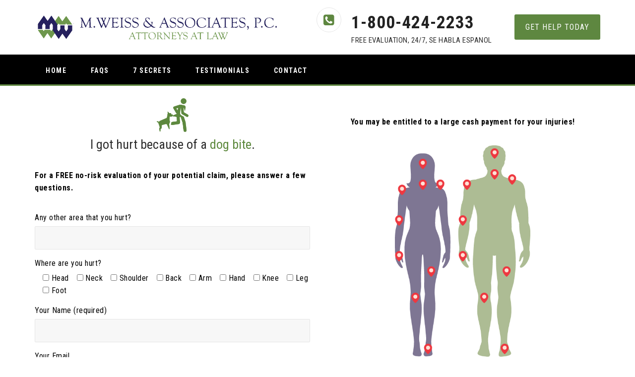

--- FILE ---
content_type: text/html; charset=utf-8
request_url: https://www.google.com/recaptcha/api2/anchor?ar=1&k=6LdmRhMhAAAAAKLXUi_9X-8RXMYX2C9rG2EGF3vu&co=aHR0cHM6Ly9pZ290aHVydC5jb206NDQz&hl=en&v=PoyoqOPhxBO7pBk68S4YbpHZ&size=normal&anchor-ms=20000&execute-ms=30000&cb=eijyflogv6g2
body_size: 49717
content:
<!DOCTYPE HTML><html dir="ltr" lang="en"><head><meta http-equiv="Content-Type" content="text/html; charset=UTF-8">
<meta http-equiv="X-UA-Compatible" content="IE=edge">
<title>reCAPTCHA</title>
<style type="text/css">
/* cyrillic-ext */
@font-face {
  font-family: 'Roboto';
  font-style: normal;
  font-weight: 400;
  font-stretch: 100%;
  src: url(//fonts.gstatic.com/s/roboto/v48/KFO7CnqEu92Fr1ME7kSn66aGLdTylUAMa3GUBHMdazTgWw.woff2) format('woff2');
  unicode-range: U+0460-052F, U+1C80-1C8A, U+20B4, U+2DE0-2DFF, U+A640-A69F, U+FE2E-FE2F;
}
/* cyrillic */
@font-face {
  font-family: 'Roboto';
  font-style: normal;
  font-weight: 400;
  font-stretch: 100%;
  src: url(//fonts.gstatic.com/s/roboto/v48/KFO7CnqEu92Fr1ME7kSn66aGLdTylUAMa3iUBHMdazTgWw.woff2) format('woff2');
  unicode-range: U+0301, U+0400-045F, U+0490-0491, U+04B0-04B1, U+2116;
}
/* greek-ext */
@font-face {
  font-family: 'Roboto';
  font-style: normal;
  font-weight: 400;
  font-stretch: 100%;
  src: url(//fonts.gstatic.com/s/roboto/v48/KFO7CnqEu92Fr1ME7kSn66aGLdTylUAMa3CUBHMdazTgWw.woff2) format('woff2');
  unicode-range: U+1F00-1FFF;
}
/* greek */
@font-face {
  font-family: 'Roboto';
  font-style: normal;
  font-weight: 400;
  font-stretch: 100%;
  src: url(//fonts.gstatic.com/s/roboto/v48/KFO7CnqEu92Fr1ME7kSn66aGLdTylUAMa3-UBHMdazTgWw.woff2) format('woff2');
  unicode-range: U+0370-0377, U+037A-037F, U+0384-038A, U+038C, U+038E-03A1, U+03A3-03FF;
}
/* math */
@font-face {
  font-family: 'Roboto';
  font-style: normal;
  font-weight: 400;
  font-stretch: 100%;
  src: url(//fonts.gstatic.com/s/roboto/v48/KFO7CnqEu92Fr1ME7kSn66aGLdTylUAMawCUBHMdazTgWw.woff2) format('woff2');
  unicode-range: U+0302-0303, U+0305, U+0307-0308, U+0310, U+0312, U+0315, U+031A, U+0326-0327, U+032C, U+032F-0330, U+0332-0333, U+0338, U+033A, U+0346, U+034D, U+0391-03A1, U+03A3-03A9, U+03B1-03C9, U+03D1, U+03D5-03D6, U+03F0-03F1, U+03F4-03F5, U+2016-2017, U+2034-2038, U+203C, U+2040, U+2043, U+2047, U+2050, U+2057, U+205F, U+2070-2071, U+2074-208E, U+2090-209C, U+20D0-20DC, U+20E1, U+20E5-20EF, U+2100-2112, U+2114-2115, U+2117-2121, U+2123-214F, U+2190, U+2192, U+2194-21AE, U+21B0-21E5, U+21F1-21F2, U+21F4-2211, U+2213-2214, U+2216-22FF, U+2308-230B, U+2310, U+2319, U+231C-2321, U+2336-237A, U+237C, U+2395, U+239B-23B7, U+23D0, U+23DC-23E1, U+2474-2475, U+25AF, U+25B3, U+25B7, U+25BD, U+25C1, U+25CA, U+25CC, U+25FB, U+266D-266F, U+27C0-27FF, U+2900-2AFF, U+2B0E-2B11, U+2B30-2B4C, U+2BFE, U+3030, U+FF5B, U+FF5D, U+1D400-1D7FF, U+1EE00-1EEFF;
}
/* symbols */
@font-face {
  font-family: 'Roboto';
  font-style: normal;
  font-weight: 400;
  font-stretch: 100%;
  src: url(//fonts.gstatic.com/s/roboto/v48/KFO7CnqEu92Fr1ME7kSn66aGLdTylUAMaxKUBHMdazTgWw.woff2) format('woff2');
  unicode-range: U+0001-000C, U+000E-001F, U+007F-009F, U+20DD-20E0, U+20E2-20E4, U+2150-218F, U+2190, U+2192, U+2194-2199, U+21AF, U+21E6-21F0, U+21F3, U+2218-2219, U+2299, U+22C4-22C6, U+2300-243F, U+2440-244A, U+2460-24FF, U+25A0-27BF, U+2800-28FF, U+2921-2922, U+2981, U+29BF, U+29EB, U+2B00-2BFF, U+4DC0-4DFF, U+FFF9-FFFB, U+10140-1018E, U+10190-1019C, U+101A0, U+101D0-101FD, U+102E0-102FB, U+10E60-10E7E, U+1D2C0-1D2D3, U+1D2E0-1D37F, U+1F000-1F0FF, U+1F100-1F1AD, U+1F1E6-1F1FF, U+1F30D-1F30F, U+1F315, U+1F31C, U+1F31E, U+1F320-1F32C, U+1F336, U+1F378, U+1F37D, U+1F382, U+1F393-1F39F, U+1F3A7-1F3A8, U+1F3AC-1F3AF, U+1F3C2, U+1F3C4-1F3C6, U+1F3CA-1F3CE, U+1F3D4-1F3E0, U+1F3ED, U+1F3F1-1F3F3, U+1F3F5-1F3F7, U+1F408, U+1F415, U+1F41F, U+1F426, U+1F43F, U+1F441-1F442, U+1F444, U+1F446-1F449, U+1F44C-1F44E, U+1F453, U+1F46A, U+1F47D, U+1F4A3, U+1F4B0, U+1F4B3, U+1F4B9, U+1F4BB, U+1F4BF, U+1F4C8-1F4CB, U+1F4D6, U+1F4DA, U+1F4DF, U+1F4E3-1F4E6, U+1F4EA-1F4ED, U+1F4F7, U+1F4F9-1F4FB, U+1F4FD-1F4FE, U+1F503, U+1F507-1F50B, U+1F50D, U+1F512-1F513, U+1F53E-1F54A, U+1F54F-1F5FA, U+1F610, U+1F650-1F67F, U+1F687, U+1F68D, U+1F691, U+1F694, U+1F698, U+1F6AD, U+1F6B2, U+1F6B9-1F6BA, U+1F6BC, U+1F6C6-1F6CF, U+1F6D3-1F6D7, U+1F6E0-1F6EA, U+1F6F0-1F6F3, U+1F6F7-1F6FC, U+1F700-1F7FF, U+1F800-1F80B, U+1F810-1F847, U+1F850-1F859, U+1F860-1F887, U+1F890-1F8AD, U+1F8B0-1F8BB, U+1F8C0-1F8C1, U+1F900-1F90B, U+1F93B, U+1F946, U+1F984, U+1F996, U+1F9E9, U+1FA00-1FA6F, U+1FA70-1FA7C, U+1FA80-1FA89, U+1FA8F-1FAC6, U+1FACE-1FADC, U+1FADF-1FAE9, U+1FAF0-1FAF8, U+1FB00-1FBFF;
}
/* vietnamese */
@font-face {
  font-family: 'Roboto';
  font-style: normal;
  font-weight: 400;
  font-stretch: 100%;
  src: url(//fonts.gstatic.com/s/roboto/v48/KFO7CnqEu92Fr1ME7kSn66aGLdTylUAMa3OUBHMdazTgWw.woff2) format('woff2');
  unicode-range: U+0102-0103, U+0110-0111, U+0128-0129, U+0168-0169, U+01A0-01A1, U+01AF-01B0, U+0300-0301, U+0303-0304, U+0308-0309, U+0323, U+0329, U+1EA0-1EF9, U+20AB;
}
/* latin-ext */
@font-face {
  font-family: 'Roboto';
  font-style: normal;
  font-weight: 400;
  font-stretch: 100%;
  src: url(//fonts.gstatic.com/s/roboto/v48/KFO7CnqEu92Fr1ME7kSn66aGLdTylUAMa3KUBHMdazTgWw.woff2) format('woff2');
  unicode-range: U+0100-02BA, U+02BD-02C5, U+02C7-02CC, U+02CE-02D7, U+02DD-02FF, U+0304, U+0308, U+0329, U+1D00-1DBF, U+1E00-1E9F, U+1EF2-1EFF, U+2020, U+20A0-20AB, U+20AD-20C0, U+2113, U+2C60-2C7F, U+A720-A7FF;
}
/* latin */
@font-face {
  font-family: 'Roboto';
  font-style: normal;
  font-weight: 400;
  font-stretch: 100%;
  src: url(//fonts.gstatic.com/s/roboto/v48/KFO7CnqEu92Fr1ME7kSn66aGLdTylUAMa3yUBHMdazQ.woff2) format('woff2');
  unicode-range: U+0000-00FF, U+0131, U+0152-0153, U+02BB-02BC, U+02C6, U+02DA, U+02DC, U+0304, U+0308, U+0329, U+2000-206F, U+20AC, U+2122, U+2191, U+2193, U+2212, U+2215, U+FEFF, U+FFFD;
}
/* cyrillic-ext */
@font-face {
  font-family: 'Roboto';
  font-style: normal;
  font-weight: 500;
  font-stretch: 100%;
  src: url(//fonts.gstatic.com/s/roboto/v48/KFO7CnqEu92Fr1ME7kSn66aGLdTylUAMa3GUBHMdazTgWw.woff2) format('woff2');
  unicode-range: U+0460-052F, U+1C80-1C8A, U+20B4, U+2DE0-2DFF, U+A640-A69F, U+FE2E-FE2F;
}
/* cyrillic */
@font-face {
  font-family: 'Roboto';
  font-style: normal;
  font-weight: 500;
  font-stretch: 100%;
  src: url(//fonts.gstatic.com/s/roboto/v48/KFO7CnqEu92Fr1ME7kSn66aGLdTylUAMa3iUBHMdazTgWw.woff2) format('woff2');
  unicode-range: U+0301, U+0400-045F, U+0490-0491, U+04B0-04B1, U+2116;
}
/* greek-ext */
@font-face {
  font-family: 'Roboto';
  font-style: normal;
  font-weight: 500;
  font-stretch: 100%;
  src: url(//fonts.gstatic.com/s/roboto/v48/KFO7CnqEu92Fr1ME7kSn66aGLdTylUAMa3CUBHMdazTgWw.woff2) format('woff2');
  unicode-range: U+1F00-1FFF;
}
/* greek */
@font-face {
  font-family: 'Roboto';
  font-style: normal;
  font-weight: 500;
  font-stretch: 100%;
  src: url(//fonts.gstatic.com/s/roboto/v48/KFO7CnqEu92Fr1ME7kSn66aGLdTylUAMa3-UBHMdazTgWw.woff2) format('woff2');
  unicode-range: U+0370-0377, U+037A-037F, U+0384-038A, U+038C, U+038E-03A1, U+03A3-03FF;
}
/* math */
@font-face {
  font-family: 'Roboto';
  font-style: normal;
  font-weight: 500;
  font-stretch: 100%;
  src: url(//fonts.gstatic.com/s/roboto/v48/KFO7CnqEu92Fr1ME7kSn66aGLdTylUAMawCUBHMdazTgWw.woff2) format('woff2');
  unicode-range: U+0302-0303, U+0305, U+0307-0308, U+0310, U+0312, U+0315, U+031A, U+0326-0327, U+032C, U+032F-0330, U+0332-0333, U+0338, U+033A, U+0346, U+034D, U+0391-03A1, U+03A3-03A9, U+03B1-03C9, U+03D1, U+03D5-03D6, U+03F0-03F1, U+03F4-03F5, U+2016-2017, U+2034-2038, U+203C, U+2040, U+2043, U+2047, U+2050, U+2057, U+205F, U+2070-2071, U+2074-208E, U+2090-209C, U+20D0-20DC, U+20E1, U+20E5-20EF, U+2100-2112, U+2114-2115, U+2117-2121, U+2123-214F, U+2190, U+2192, U+2194-21AE, U+21B0-21E5, U+21F1-21F2, U+21F4-2211, U+2213-2214, U+2216-22FF, U+2308-230B, U+2310, U+2319, U+231C-2321, U+2336-237A, U+237C, U+2395, U+239B-23B7, U+23D0, U+23DC-23E1, U+2474-2475, U+25AF, U+25B3, U+25B7, U+25BD, U+25C1, U+25CA, U+25CC, U+25FB, U+266D-266F, U+27C0-27FF, U+2900-2AFF, U+2B0E-2B11, U+2B30-2B4C, U+2BFE, U+3030, U+FF5B, U+FF5D, U+1D400-1D7FF, U+1EE00-1EEFF;
}
/* symbols */
@font-face {
  font-family: 'Roboto';
  font-style: normal;
  font-weight: 500;
  font-stretch: 100%;
  src: url(//fonts.gstatic.com/s/roboto/v48/KFO7CnqEu92Fr1ME7kSn66aGLdTylUAMaxKUBHMdazTgWw.woff2) format('woff2');
  unicode-range: U+0001-000C, U+000E-001F, U+007F-009F, U+20DD-20E0, U+20E2-20E4, U+2150-218F, U+2190, U+2192, U+2194-2199, U+21AF, U+21E6-21F0, U+21F3, U+2218-2219, U+2299, U+22C4-22C6, U+2300-243F, U+2440-244A, U+2460-24FF, U+25A0-27BF, U+2800-28FF, U+2921-2922, U+2981, U+29BF, U+29EB, U+2B00-2BFF, U+4DC0-4DFF, U+FFF9-FFFB, U+10140-1018E, U+10190-1019C, U+101A0, U+101D0-101FD, U+102E0-102FB, U+10E60-10E7E, U+1D2C0-1D2D3, U+1D2E0-1D37F, U+1F000-1F0FF, U+1F100-1F1AD, U+1F1E6-1F1FF, U+1F30D-1F30F, U+1F315, U+1F31C, U+1F31E, U+1F320-1F32C, U+1F336, U+1F378, U+1F37D, U+1F382, U+1F393-1F39F, U+1F3A7-1F3A8, U+1F3AC-1F3AF, U+1F3C2, U+1F3C4-1F3C6, U+1F3CA-1F3CE, U+1F3D4-1F3E0, U+1F3ED, U+1F3F1-1F3F3, U+1F3F5-1F3F7, U+1F408, U+1F415, U+1F41F, U+1F426, U+1F43F, U+1F441-1F442, U+1F444, U+1F446-1F449, U+1F44C-1F44E, U+1F453, U+1F46A, U+1F47D, U+1F4A3, U+1F4B0, U+1F4B3, U+1F4B9, U+1F4BB, U+1F4BF, U+1F4C8-1F4CB, U+1F4D6, U+1F4DA, U+1F4DF, U+1F4E3-1F4E6, U+1F4EA-1F4ED, U+1F4F7, U+1F4F9-1F4FB, U+1F4FD-1F4FE, U+1F503, U+1F507-1F50B, U+1F50D, U+1F512-1F513, U+1F53E-1F54A, U+1F54F-1F5FA, U+1F610, U+1F650-1F67F, U+1F687, U+1F68D, U+1F691, U+1F694, U+1F698, U+1F6AD, U+1F6B2, U+1F6B9-1F6BA, U+1F6BC, U+1F6C6-1F6CF, U+1F6D3-1F6D7, U+1F6E0-1F6EA, U+1F6F0-1F6F3, U+1F6F7-1F6FC, U+1F700-1F7FF, U+1F800-1F80B, U+1F810-1F847, U+1F850-1F859, U+1F860-1F887, U+1F890-1F8AD, U+1F8B0-1F8BB, U+1F8C0-1F8C1, U+1F900-1F90B, U+1F93B, U+1F946, U+1F984, U+1F996, U+1F9E9, U+1FA00-1FA6F, U+1FA70-1FA7C, U+1FA80-1FA89, U+1FA8F-1FAC6, U+1FACE-1FADC, U+1FADF-1FAE9, U+1FAF0-1FAF8, U+1FB00-1FBFF;
}
/* vietnamese */
@font-face {
  font-family: 'Roboto';
  font-style: normal;
  font-weight: 500;
  font-stretch: 100%;
  src: url(//fonts.gstatic.com/s/roboto/v48/KFO7CnqEu92Fr1ME7kSn66aGLdTylUAMa3OUBHMdazTgWw.woff2) format('woff2');
  unicode-range: U+0102-0103, U+0110-0111, U+0128-0129, U+0168-0169, U+01A0-01A1, U+01AF-01B0, U+0300-0301, U+0303-0304, U+0308-0309, U+0323, U+0329, U+1EA0-1EF9, U+20AB;
}
/* latin-ext */
@font-face {
  font-family: 'Roboto';
  font-style: normal;
  font-weight: 500;
  font-stretch: 100%;
  src: url(//fonts.gstatic.com/s/roboto/v48/KFO7CnqEu92Fr1ME7kSn66aGLdTylUAMa3KUBHMdazTgWw.woff2) format('woff2');
  unicode-range: U+0100-02BA, U+02BD-02C5, U+02C7-02CC, U+02CE-02D7, U+02DD-02FF, U+0304, U+0308, U+0329, U+1D00-1DBF, U+1E00-1E9F, U+1EF2-1EFF, U+2020, U+20A0-20AB, U+20AD-20C0, U+2113, U+2C60-2C7F, U+A720-A7FF;
}
/* latin */
@font-face {
  font-family: 'Roboto';
  font-style: normal;
  font-weight: 500;
  font-stretch: 100%;
  src: url(//fonts.gstatic.com/s/roboto/v48/KFO7CnqEu92Fr1ME7kSn66aGLdTylUAMa3yUBHMdazQ.woff2) format('woff2');
  unicode-range: U+0000-00FF, U+0131, U+0152-0153, U+02BB-02BC, U+02C6, U+02DA, U+02DC, U+0304, U+0308, U+0329, U+2000-206F, U+20AC, U+2122, U+2191, U+2193, U+2212, U+2215, U+FEFF, U+FFFD;
}
/* cyrillic-ext */
@font-face {
  font-family: 'Roboto';
  font-style: normal;
  font-weight: 900;
  font-stretch: 100%;
  src: url(//fonts.gstatic.com/s/roboto/v48/KFO7CnqEu92Fr1ME7kSn66aGLdTylUAMa3GUBHMdazTgWw.woff2) format('woff2');
  unicode-range: U+0460-052F, U+1C80-1C8A, U+20B4, U+2DE0-2DFF, U+A640-A69F, U+FE2E-FE2F;
}
/* cyrillic */
@font-face {
  font-family: 'Roboto';
  font-style: normal;
  font-weight: 900;
  font-stretch: 100%;
  src: url(//fonts.gstatic.com/s/roboto/v48/KFO7CnqEu92Fr1ME7kSn66aGLdTylUAMa3iUBHMdazTgWw.woff2) format('woff2');
  unicode-range: U+0301, U+0400-045F, U+0490-0491, U+04B0-04B1, U+2116;
}
/* greek-ext */
@font-face {
  font-family: 'Roboto';
  font-style: normal;
  font-weight: 900;
  font-stretch: 100%;
  src: url(//fonts.gstatic.com/s/roboto/v48/KFO7CnqEu92Fr1ME7kSn66aGLdTylUAMa3CUBHMdazTgWw.woff2) format('woff2');
  unicode-range: U+1F00-1FFF;
}
/* greek */
@font-face {
  font-family: 'Roboto';
  font-style: normal;
  font-weight: 900;
  font-stretch: 100%;
  src: url(//fonts.gstatic.com/s/roboto/v48/KFO7CnqEu92Fr1ME7kSn66aGLdTylUAMa3-UBHMdazTgWw.woff2) format('woff2');
  unicode-range: U+0370-0377, U+037A-037F, U+0384-038A, U+038C, U+038E-03A1, U+03A3-03FF;
}
/* math */
@font-face {
  font-family: 'Roboto';
  font-style: normal;
  font-weight: 900;
  font-stretch: 100%;
  src: url(//fonts.gstatic.com/s/roboto/v48/KFO7CnqEu92Fr1ME7kSn66aGLdTylUAMawCUBHMdazTgWw.woff2) format('woff2');
  unicode-range: U+0302-0303, U+0305, U+0307-0308, U+0310, U+0312, U+0315, U+031A, U+0326-0327, U+032C, U+032F-0330, U+0332-0333, U+0338, U+033A, U+0346, U+034D, U+0391-03A1, U+03A3-03A9, U+03B1-03C9, U+03D1, U+03D5-03D6, U+03F0-03F1, U+03F4-03F5, U+2016-2017, U+2034-2038, U+203C, U+2040, U+2043, U+2047, U+2050, U+2057, U+205F, U+2070-2071, U+2074-208E, U+2090-209C, U+20D0-20DC, U+20E1, U+20E5-20EF, U+2100-2112, U+2114-2115, U+2117-2121, U+2123-214F, U+2190, U+2192, U+2194-21AE, U+21B0-21E5, U+21F1-21F2, U+21F4-2211, U+2213-2214, U+2216-22FF, U+2308-230B, U+2310, U+2319, U+231C-2321, U+2336-237A, U+237C, U+2395, U+239B-23B7, U+23D0, U+23DC-23E1, U+2474-2475, U+25AF, U+25B3, U+25B7, U+25BD, U+25C1, U+25CA, U+25CC, U+25FB, U+266D-266F, U+27C0-27FF, U+2900-2AFF, U+2B0E-2B11, U+2B30-2B4C, U+2BFE, U+3030, U+FF5B, U+FF5D, U+1D400-1D7FF, U+1EE00-1EEFF;
}
/* symbols */
@font-face {
  font-family: 'Roboto';
  font-style: normal;
  font-weight: 900;
  font-stretch: 100%;
  src: url(//fonts.gstatic.com/s/roboto/v48/KFO7CnqEu92Fr1ME7kSn66aGLdTylUAMaxKUBHMdazTgWw.woff2) format('woff2');
  unicode-range: U+0001-000C, U+000E-001F, U+007F-009F, U+20DD-20E0, U+20E2-20E4, U+2150-218F, U+2190, U+2192, U+2194-2199, U+21AF, U+21E6-21F0, U+21F3, U+2218-2219, U+2299, U+22C4-22C6, U+2300-243F, U+2440-244A, U+2460-24FF, U+25A0-27BF, U+2800-28FF, U+2921-2922, U+2981, U+29BF, U+29EB, U+2B00-2BFF, U+4DC0-4DFF, U+FFF9-FFFB, U+10140-1018E, U+10190-1019C, U+101A0, U+101D0-101FD, U+102E0-102FB, U+10E60-10E7E, U+1D2C0-1D2D3, U+1D2E0-1D37F, U+1F000-1F0FF, U+1F100-1F1AD, U+1F1E6-1F1FF, U+1F30D-1F30F, U+1F315, U+1F31C, U+1F31E, U+1F320-1F32C, U+1F336, U+1F378, U+1F37D, U+1F382, U+1F393-1F39F, U+1F3A7-1F3A8, U+1F3AC-1F3AF, U+1F3C2, U+1F3C4-1F3C6, U+1F3CA-1F3CE, U+1F3D4-1F3E0, U+1F3ED, U+1F3F1-1F3F3, U+1F3F5-1F3F7, U+1F408, U+1F415, U+1F41F, U+1F426, U+1F43F, U+1F441-1F442, U+1F444, U+1F446-1F449, U+1F44C-1F44E, U+1F453, U+1F46A, U+1F47D, U+1F4A3, U+1F4B0, U+1F4B3, U+1F4B9, U+1F4BB, U+1F4BF, U+1F4C8-1F4CB, U+1F4D6, U+1F4DA, U+1F4DF, U+1F4E3-1F4E6, U+1F4EA-1F4ED, U+1F4F7, U+1F4F9-1F4FB, U+1F4FD-1F4FE, U+1F503, U+1F507-1F50B, U+1F50D, U+1F512-1F513, U+1F53E-1F54A, U+1F54F-1F5FA, U+1F610, U+1F650-1F67F, U+1F687, U+1F68D, U+1F691, U+1F694, U+1F698, U+1F6AD, U+1F6B2, U+1F6B9-1F6BA, U+1F6BC, U+1F6C6-1F6CF, U+1F6D3-1F6D7, U+1F6E0-1F6EA, U+1F6F0-1F6F3, U+1F6F7-1F6FC, U+1F700-1F7FF, U+1F800-1F80B, U+1F810-1F847, U+1F850-1F859, U+1F860-1F887, U+1F890-1F8AD, U+1F8B0-1F8BB, U+1F8C0-1F8C1, U+1F900-1F90B, U+1F93B, U+1F946, U+1F984, U+1F996, U+1F9E9, U+1FA00-1FA6F, U+1FA70-1FA7C, U+1FA80-1FA89, U+1FA8F-1FAC6, U+1FACE-1FADC, U+1FADF-1FAE9, U+1FAF0-1FAF8, U+1FB00-1FBFF;
}
/* vietnamese */
@font-face {
  font-family: 'Roboto';
  font-style: normal;
  font-weight: 900;
  font-stretch: 100%;
  src: url(//fonts.gstatic.com/s/roboto/v48/KFO7CnqEu92Fr1ME7kSn66aGLdTylUAMa3OUBHMdazTgWw.woff2) format('woff2');
  unicode-range: U+0102-0103, U+0110-0111, U+0128-0129, U+0168-0169, U+01A0-01A1, U+01AF-01B0, U+0300-0301, U+0303-0304, U+0308-0309, U+0323, U+0329, U+1EA0-1EF9, U+20AB;
}
/* latin-ext */
@font-face {
  font-family: 'Roboto';
  font-style: normal;
  font-weight: 900;
  font-stretch: 100%;
  src: url(//fonts.gstatic.com/s/roboto/v48/KFO7CnqEu92Fr1ME7kSn66aGLdTylUAMa3KUBHMdazTgWw.woff2) format('woff2');
  unicode-range: U+0100-02BA, U+02BD-02C5, U+02C7-02CC, U+02CE-02D7, U+02DD-02FF, U+0304, U+0308, U+0329, U+1D00-1DBF, U+1E00-1E9F, U+1EF2-1EFF, U+2020, U+20A0-20AB, U+20AD-20C0, U+2113, U+2C60-2C7F, U+A720-A7FF;
}
/* latin */
@font-face {
  font-family: 'Roboto';
  font-style: normal;
  font-weight: 900;
  font-stretch: 100%;
  src: url(//fonts.gstatic.com/s/roboto/v48/KFO7CnqEu92Fr1ME7kSn66aGLdTylUAMa3yUBHMdazQ.woff2) format('woff2');
  unicode-range: U+0000-00FF, U+0131, U+0152-0153, U+02BB-02BC, U+02C6, U+02DA, U+02DC, U+0304, U+0308, U+0329, U+2000-206F, U+20AC, U+2122, U+2191, U+2193, U+2212, U+2215, U+FEFF, U+FFFD;
}

</style>
<link rel="stylesheet" type="text/css" href="https://www.gstatic.com/recaptcha/releases/PoyoqOPhxBO7pBk68S4YbpHZ/styles__ltr.css">
<script nonce="r58hULiD7ppom5Io19Qg4w" type="text/javascript">window['__recaptcha_api'] = 'https://www.google.com/recaptcha/api2/';</script>
<script type="text/javascript" src="https://www.gstatic.com/recaptcha/releases/PoyoqOPhxBO7pBk68S4YbpHZ/recaptcha__en.js" nonce="r58hULiD7ppom5Io19Qg4w">
      
    </script></head>
<body><div id="rc-anchor-alert" class="rc-anchor-alert"></div>
<input type="hidden" id="recaptcha-token" value="[base64]">
<script type="text/javascript" nonce="r58hULiD7ppom5Io19Qg4w">
      recaptcha.anchor.Main.init("[\x22ainput\x22,[\x22bgdata\x22,\x22\x22,\[base64]/[base64]/[base64]/[base64]/[base64]/[base64]/KGcoTywyNTMsTy5PKSxVRyhPLEMpKTpnKE8sMjUzLEMpLE8pKSxsKSksTykpfSxieT1mdW5jdGlvbihDLE8sdSxsKXtmb3IobD0odT1SKEMpLDApO08+MDtPLS0pbD1sPDw4fFooQyk7ZyhDLHUsbCl9LFVHPWZ1bmN0aW9uKEMsTyl7Qy5pLmxlbmd0aD4xMDQ/[base64]/[base64]/[base64]/[base64]/[base64]/[base64]/[base64]\\u003d\x22,\[base64]\\u003d\\u003d\x22,\[base64]/[base64]/DucKPJwrDnlh2dT09dMOGw5JtwozDr1rDtMKGLMO1YMOnf3xhwoh0XTxmflVLwpMRw5bDjsKuBcKUwpbDgEzCssOCJMOrw4VHw4E5w542fGBKeAvDjzdycsKIwptMZgjDoMOzckt8w61xasOYDMOkTRc6w6MAPMOCw4bCpcKMaR/CvsO7FHwdw7U0UwVeQsKuwp3CglRzA8Oow6jCvMKUwo/[base64]/DjsO/wqVjIsOKNcOkEcOdQ8Kzwqk4w4A9KcOVw5oLwovDimIcGcO5QsOoPsK7EhPCjMKYKRHChcKTwp7CoX3Cnm0gfcOEworClQU2bAxMwozCq8Ocwogmw5USwojCtCA4w6/DjcOowqY/IGnDhsKdM1N9NFTDu8KRw7UCw7N5KsKKS2jCpFwmQ8KGw4bDj0dDBF0Ew5XClA12wrQswpjCkWPDoEVrGsKQSlbCiMK7wqk/WzHDpjfCiQpUwrHDsMKUacOHw7hTw7rCisKjCWogIMOnw7bCusKCRcOLZx/Dl1U1YMKqw5/CnhhRw64iwrMQR0PDtMOiRB3Dm05iecOpw7geZm7CtUnDiMKIw4nDlh3ClMK8w5pGwq7DlhZhC0gJNWpuw4Mzw5fCrgDCmyLDjVBow7xINmICOwbDlcOLHMOsw641NRhabz/Dg8Kuc0F5Tm08fMOZa8KIMyJFSRLCpsO1Q8K9PGNrfARwTjIUwr7DhS9xNcKhwrDCoRXCgBZUw4stwrMaP2Zbw43CqmfCvm/[base64]/DgzRsfkjCg8KTYnXDh8KXw4TDohpywoXChcOgwpYWw7vCqsKHwoTCrsKjAsK6WGFuccOGw7smRHTCkMONwq7DtWPDvMOSwpPChsKhcGJqbivCox/CtsKgQgPDiBvDuFbDgMO5w4JqwrBsw4vCucKcwqPCrcKOVlnDsMKgw71gCVk3w5l7FMOTD8KnHsKewoJ8wrnDs8OSw7xvDMOgwoLDlmcuwqPDu8OkbMOlwoEdTsO5UcOJOcO6Z8O7w5HDtU7DtMK/bsKDbyLCgjfDrmB6wqxQw7jDnErDt1jCgcKZTsOLQxXDv8O3BsKVS8OUCCPCn8OrwrjDpkgLMsO/EcKkw4PDnz/Ci8OewpDCicKSWcKhw4jDpcOrw6HDqhAXFcKrfcOIXwEMaMK5WCjDsQDDl8KYXsKbRcKvwpLCsMK8BnHCtMOiwrjCjT8Zwq/Cs15sVsKBbX1yw5fDoFbDpMKKw7/DucOvwrcidcO1wrXCvsOyJcK4wq8nwqDCnMKVwofChsKyEx0gwrlga0TDllDCr1TChz7DshzDkMOeWyxRw4PCsDbDumMzTy/Ci8OiM8OJw7vCqcO9HMOfw73DgsKuw4kQV0ErFxcycFwpw7/DsMKHwpHDlFl1BzcZwpbCqxlUSsOHR2A5TsO9JlZuCC3CnsORwpooMXrDikjDh3HCnsO0XcKpw4U9f8KBw4bDknrDjD3CtyfDvcK0B0UywrtJwoXDvXjDhiBBw7VpNm4Ne8KNasOMw7PCo8O5W17DiMKqU8O+wp0UacKWw6V7wqbDqTE7acKfJSdgQcOawp1Fw7jCpB/CvXkBC1bDvMKTwpMgwoPCrGfCp8KBwpJpw4pXCQfCqg9OwofCgsKWOMKUw45Xw45pfMOxUWAKw6HCuTjDkcOyw6gPbGIFdmHCulDCiQA6wpvDujfCjsOhal/CqsKwX0jCnsKoN3Zxwr/[base64]/Cu8K6Aj0RMwFPPm3DmybDpsO7W1zCpsOHOsKEZcOmw50Ew5QYwqbClkRHOsO4w7J1bMOTwoPCv8KJLsKyA03ClsO/DBjCh8K4AsOiw4bDlxnCm8OIw5DClkbCtibCnn/DhhwCwrIPw7g6dsO8wrsDWwBiwrvDsSLDsMKVXMKxBlbDl8Kvw67CmlYNwqF1dMOyw71rwoZYK8KiZ8O5wpVZM2MdI8Opw5hGVsKHw7XCvcOkIMKWN8Ouw4TCmkAkAwwgwoFTDlvDlwrDl0F0w4/[base64]/DjBTDiXINKcOhcMKjY8OaCMOiWsK2w583w6FnwrvDucK3fGlyI8O7w6rCgy3CuH0gZMK6QzleKkHCnTwAWXrCiSvDusOJworCuRhNw5bDuRgoH1pWXsOawroaw7d1w6JaK0nCrwYpwosdYEDCqDXDmx7DqsO4woDCnSteOMOkwo/ClcOyDUIJCV1wwpABZsOjwqLCuFx8wq0lQQpKw6V5w6jCuBcITDZ6w5ZtNsOcBcKDwqLDqcOMw6Z2w43CpBLCvcOUwoQZPcKXwoR1w7lyE350wqYkQcKuAh7DkcOvAMObcsK6DcO+IMK0ZkzCvMKmNsOzw7h/[base64]/[base64]/[base64]/CsMOxwqFCQ8OgclIHDsOOVwhhDDFFw5DDkx1rwoNJwqVtwpPDjixSw4bDvB4cw4dowqNJBSrDq8K0wp1Ww5doJSdew6ZNw6XCosKeMiJuB23Dk3DChcKQwp/[base64]/w50vw7XCh2YdwqnDm8KAw7LChcO2Dm9/DMOyXgjCrXXDvAAdwrHDpsKOw7XDvTbDr8KTHy/DvMKlwp7CssOFTgrCu1/Cnw0twqbDisKkFsKKXcKmw7xfwpHDosOqwqIPw6fCm8KBw7jChxHDv1BkUsOawqsrDkbCoMKRw7nCh8OJworCqW3CrsKbw7bCgA/CocKQw6zCpcO5w4ctFQljOMOewrA/wotjasOKKTY6d8OwBHTDv8KoM8KTw67CkD7DojlpRyFTwpXDlzEtcHjCjsKGHAvDnsKew5dZHV3CvDnDj8Oew5oDwqbDhcKMYEPDp8OAw6YSX8KnwprDjMKzGC8rTHTDtH8kw4lLLcKSPcO2wrwMwr8bw6zCisOgI8Kfw7piwqvCqcO/wpt9w53Cq0XCqcOJUEQqwo3CpE0+CsOnZ8OPwrHCscOhw7jDll/CvMKZbG89w4PDtg3Cp2LDhGnDu8KnwpE0worCg8OLwppXfWlpL8OVdWIrwqLCqjd3RwddZMOuRcOSworDujAZw47Dr1ZGw4LDmMOBwqdmwrfDskzCuGjCuMKFZMKmD8KIw5ALwrJzwqvCosOfS0ZoMx/CjsKfwo9UworChDofw4dGMcKewobDp8KGQMK6wrPDi8Kiw40cwohVBVdtwqEzOinCp3/Dk8OjOnjComzCsDFuOcOPwoXDnnwxwqTDj8K4IQAsw4nDvsOCJMOXAz7CiFzCuD5Wwql2YT3CocKxw4oVZV/DqwTCocKwNUXDpsKINhhsLcKYKBJAwpDDh8OWb18PwpxfQyEYw4EVHADDvsKewqcqGcO+w4fDi8O0CxDCksOAw73DrkTDiMObwoAew68TfnjCjsKTfMO2cxHDssKXEUDDicOYwpYtCQEUw6d7N0koLcK7w79+wp3CkcOhw7tpcT7CiWQcwqxlw5EEw6k/w6Mxw6/CqsOyw7guVcKOMw7Ds8KtwoZMworDgW7DoMOew6UoG09Cw6vDucKbw4ZtLBZewrPCrSXCpsOVWsK5w73CsX9bwo9qw6Ixw7jCqcKaw7wHSkPDhCvCswbCm8KVZMK9wosNw4bDosOUIVvCgmLChDLCvlLCocOER8OPa8KzX0nDpsKpwo/CucKKYMK6w7nCpsOhWcOMQcK2eMO/[base64]/Cm2haVysJwqR7wovCuRrDgUPCtwFLwrHChXPDtU7CjDDDpMOkw4sqw6JcUkXDgsK2wq9Dw6sjIMO3w6HDpcOJwq3CujBcwqjClMK4OcKCwpXDkcOHw5hRw53ClcKcw4AYwrfCl8O8w7lUw6rDs2gPwoDClsKTwq5Vw4cRw78CNsK0JD7Cjy3CsMKlwp9Ew5DDqcOwCx/CkMKzw6rCt1FXbcKfw5NSwqzDrMKEJsK2FR3Cuy7Dpi7DkGM/IcKXJlfCkMKFw5JlwoQkM8KuwqLCmGrDucOlMBjCqnwjU8OnXsKfNnrCuB7CrWXDu1hrT8KIwrDDsjd/EWJxWx1jA05mw5BlBQ/[base64]/CqsObw5bDlsKuw4HDoxPDtMKKwo5sw6Vhw5xHO8OWScK7wqJAL8OFw7XCjMO1w7IaTAVrZQDDrW7Dp2DDpHLCu1UkTsKybsO0J8KSTXBmwoozex/CtS7DgMOLbcKawqvCnj1Tw6R/ZsOyCcKDwpdUV8KFasK2Gm4Zw5NfWiVjTsKSw7nDuQ3CsRNVw7rCmcK2XcOZwp7DqDzCo8OiQsOrSiZGAcOVYRBIwosNwpQdwpRaw6Qzw7xKRMOww79jw5fDnsOcw6AbwqzDuXQBcsKmesOMCcKSwoDDn1AwU8KyK8KDVF7Cg13Cs3/DplxISUrCrRsZw77Du3vCklYxXsKLw4LDn8OJw5/CpR5DJMO/[base64]/w7BIw5XDlTYZw7INwqbDhwZ4cMONZcOcw7LDicKAdjMlwqPDuB0QcT1sZw3Cq8K1VcO7aS01Q8OfXMKYwovDgMOVw5TDvMKNTUPCvsOhBMOBw6XCg8OgQmHDn0cuwpLDqsOSXybCucOEwp/CnlHDgMOlMsOYbMOuc8K0w6TCncO4BsOawog7w7Z6I8OIw4obwrZSQ1Nxwp5dwpDDlMOwwpl4wobCi8OtwotAwprDiVzDl8KVwrDCqWdTQsKiw6fDh3xlw4NbUMObw7hIKMKpA29Zw7EaTMObOzomw7gfw4F9wo0HMDpHA0XDgsOxB1/Cki18wrrDksKpw4fCr3PDtWTChcKgw4gkw4fDijFqB8Opw7ogw57CsBXDkxzDg8O/w6nChEnCl8OnwoHCvmzDicO9wqrCg8KJwrjCqlosR8Okw5cKw6fDp8O/WnbCn8OoVnzDlSHDtjYXwpnCsDXDmXbCrMKwE0jCiMKYw4Y0dsKUSwMTPwbDnmAswoR/UR/Dpx3Di8K1w5AtwrYdw6RJA8KAwrI4LsO6w608X2Ufw6rDpsK6F8OzM2Rlw4thGsKMwo5nYjNcwofCm8Kgw4gvEn/Dn8OeQMKBwpjCm8KNw5rDiBTCgMKDM3vDmlLCnG7DrTdOcsOywrnDuGHDomIVaVHDlTASwpTDusKIIEllw5JWwpQ+wr/DoMOTw78Mwr0wwo/DtMKOC8OJcsKNFMKZwqPCkMKJwr4zUcOwQUJYw4nCjMK6bAZcPUk4fg5CwqLDlHYuBTYXTmXDvxHDkg/DqGQQwqjCv2sPw5XClhzCnMOdw4oDdgwkE8KlJHfDiMKywo0DewLConA1w4PDiMK7esOwPjLChwELwqQXwoQ7aMONIMOWw4LCrMO7w4YjMX8HL2TDj0LDkibDq8Oiw7l5T8Kjwo3DvnktJHTDvk7CmMKHw7/[base64]/CvcO9w7APw5dOw6/[base64]/TWXDiCDDgiYUw7M5HjXDoyoNwrhJw71aXcKDfXZvw68sfcOANEp7w71lw7HDlGYRw6Zew542w4bDnxEMEVRECMKsDsKsK8KyOUEdRcOrwobDrcOkwpwYEMK4JMOXwoLDo8K3IcOhw4/ClV1eBMK+fTEpVsKLwrNlRH3Dv8KowqtNTGltwrBOasOXwr5CZMKowpbDlHkiS3I8w68/[base64]/CgMO7DGF0wpBVR8OdScO5GMOSGcK1wqrDhiNNwqBkw6oKwqURw67CqcKuwrnDuWrDl3HDgElcRcOpacKcwqM7w4fDlC/DucOgSMO7w4gZdCw6w4QVwrEtccKiw6c5Jh8Yw5DCsnIubMOsVkPChzV5wpYWcA/Do8OrVcKMw5HCgWlVw73Cs8KUMybDnFV2w5EPAcKSdcKEUSNHLcKYw7zDs8O1EB9FSzAlw5jCkHbCvk7Di8K1WCV/XMKKNcOWw41gJMOuwrDCvgzDk1LCg2vCgB97w4R5MUViw6DDt8KDbgbCucOdw5nCv3Fqwpwlw4jDpi7CosKPVcKcwq3DncKxw53Cu2LCj8OtwrMyAVzCj8OcwpvDtGgMw5kWfkfDpAJsb8OFwpLDj10Cw791KVrDhMKifT5bbX9bw5DCucOveU/DkC1hwpkiw7jCj8OhcMKRCsKKw5AJw61Gb8Okw6vClcO6FBXCgGrCthk0wrHDhg1+KsOkFxhRYFV0wq3DpsKYDVYPBT/[base64]/CrMO/w5kcwr0Rw7fDgEvDpMK6w5A6w4N7wrU3wro0NsOoMkbDhMKhwpzDoMOIZ8Kww4DCuTJQUMK/LlPDi0k7BcODOMK6w6AFeWxTwr8SworCncOKenzDlMK6FcOmHsOgw5XChCBTZ8K1w7BKL3PCphfChjLDlcK5wrtNCErDpsK7w7bDlhdJccOEw5rCjcK5Xm7ClsOqwp4UR19zwrtLw5/DpcOPacOqw6/[base64]/Cl8K7wr1JJ2J1NEDCm8OZBMK1TcOtTsKYw6sdwqDDtcOpLcOSwrt2OcO/IVrDmRJ8wqTCs8O/w4cgw5jCuMO5wroBe8KbPcKREMKyQ8OuAHPDjQNJw7Z3wqnDjGRdwqfCq8OjwoLDpwwpcMO/[base64]/wqNew6vDpcKiNcKMwodaMR0NScKJwpp+CzwEQTYCwrjCm8O4KsK0B8OnERfCiD7Cs8OTA8KWP3J/[base64]/Cv8O8w7s1e1dkcMOoYyXDl8OPdCgrw5EEwrXDp8O7w47CusKdwrHDoio/w4HCmMKlwoxwwpTDriJ0wpbDiMKlw5BSwr8TVcKXGsOqw6TDiUUkTC5jwpbDnsKQwrHCiX7Dn3/DgjPClFvChxXDgE5ZwqMDQGPCjsKFw4TCgsK/wpV6BwrCncKBwo3DtEZSF8KDw4PCvydFwr52HF0iwph7KWbDn2Y0w7cCN2t8woTCqFk9wq1NLsKycEXDmn3CgMOLw4LDl8KGVsKSwpQ+wrfCrsKUwq1IccOzwr/CtcKhGsKwYxrDkMOPXBLDmUg/CMKMwpfCk8O0ScKJWMKWwrvCq3rDjDLDgCHCoT7CvcOYDz4Iw5dGwr7DrMKgC2vDplnCtQ0ywqPCmsKzKcK/wrMVw7Nxwq7DhsONf8OCI27CtsOLw7PDtwHCrWzDlMKgw7VUG8KGZV4ERsKSD8KdKMKbElNkNsKnwp8mNELCk8KLYcO8w5JBwp8xclNbw7tYwrLDs8KxacKHwrwYw7PCucKBwqHDlhwYc8KGwpLDkm/Dr8O8w58swqVywrXCk8OJw7TCjDZ/[base64]/w7vCok/[base64]/wpJpwp1Hw7FWZsKZT8KPw5XDpcOkLMKNCTzDmiceXcOLwoHDvcOnwrpCTsOfJ8OuwoPDisOlSUJ1wrHCmVfDucOTBMOQworDthjComxGd8K7TjlZM8KZw6YNw7VHw5DCjcOnbTF1w4jDm3TDosOhLTFWw6TDrQ/Cr8Oiw6HDvkzCuUUfU27CmTJpCcOswoTCnRDCtMO8ICTDqQZRExcCVsKGHVDDocKhwrhQwqoewrhMKMKswpfDk8OOwp3CqVnCvFRiOcK6EsKQGFHCrMKIRyo1N8O1Bnh5JRzDsMKCwpnDg3/Dv8KLw4w2wocDwqEuwpcZd1bChMOEGsK4EcOnQMKlUcKhwoAhw4wAQDwffGAdw7LDtmzCl0xmwqHCq8OWbCgEPw7DvsKVBglHMcK/NQrCqcKeOgsHwr51wp3ClcOZQGXCtTXCi8K+wrPCmMOnGxrChlnDgXrChMK9NG3DlV8tIhTCkBwow4nDqMOHdj/[base64]/[base64]/[base64]/DkFJ7wqXDj1PDn8KcZj98chrCvcKRccO5wqobXsKPwobChB3CucKDAMOFEx/DjRYEwo7CiTLCkz0ecMKQwqrDgzbCu8OwBcOad2s7TMOgw6EzXyfDmgHCtygyMsOMH8O0wqTDrgnDn8O6aB3DgynChE4YeMKeworCgx/CqhfCkUzDvE/Di0XCjBppXDjCj8K8M8O4woLCmcOFQiAdwq7DqcOEwrMSYhcTb8KgwrZMEsOVw5ZEw7HCqsKXP3kOwoHCpysuw4LDmBttw5UNw59/RnHDr8Otw5rCscKHcSPCoAvCr8OJZsOpwoR6c1fDo2nDo3AxOcOYw6lUSMOWPiLChQHDlQkRwql/MzPCl8Kfw6krw7jDqX3DnzosPxwhLcO9WHc0w7RNaMOew69Hw4ALEgZww4pRw4/CmsKad8OBw4LCgAfDsEYKZFfDjMKuCj8aw6XCr2XDlMKtwpUOVwLDmcONN2/[base64]/DiMObQ8OSGznDtsOfw6zDqQlVwr5jaRUbw5dFfsK6DcKdwoFoHV14w5xaZF3Cv10/ZMOFSk0VeMOvwpHDsBR0P8K7bsKoEcK4JDrCtHfDt8O5w5/CgcOrwpHCoMOnTcK3w71fVsK9wq1+wpfDjXgdwo5nwq/Cl2jDon8NOMOLFsOCQh10woEmTsKIVsOJLhlpKnDDpw/Dpk7Cm1XDl8O5c8OKwr3DtxBwwqsLRcKuIS/Cr8OSw7xufhFFw4oewoJkUMOuwq00M3PDsD4Cw59KwoQVCVEVw7jClsOURSvDqCzCoMKjJMOiBcK6Yzh5T8O4w4rClcKkw4hgRcKnwqpXCCRAIwvDi8OWwrMhwr9tEMK/[base64]/[base64]/CrsOyecO7AcKMw5bCjVvDqcKSw7U0VMOaC8KoWsOsw6fCuMKXOcOycFnDsDx/w6Zfw7/Cu8OiK8OXQ8K+JMOxTHpCQR3ChBvChMKHJQFjw6oJw7/Dsk85FwfCsj1Ud8OLB8OXw7zDiMOswpHChCTCjkTDlH5Ww6XCtjLCiMOUwonDkiPDm8KnwoYcw5dvw7tRw5Brai3DtjHCpnIbwofCrRhwPcOFwpM4wphKMsKlw4fDj8KUMMKRwqjCpRTClSHClDPDmcKmGBcLwo9KbXYowr/DukU/[base64]/[base64]/w4YfwrB7D8Ofw6puPcKRw4dCbMK2wpBAYcOXwoM4HsKyIsOxP8KNE8O7dsOqMQ/Cu8Osw69XwozDgzPCkmjCh8KhwowPYFYvcWjCncOEwqXDlQLCkcKgacKeHiA7SsKfw4NjHsOlwps3QsO3woB9fsO3D8Oew5AjIsKRO8OKwrzConBrw7Y/[base64]/DpMOydjLDsy7DtD7CmsODFyvChcOAw6XDkVnCrsOxwoTCtTdVw5vDgsOWYh1uwpIww6JFLQvDpHp/JsOHw6h+wrXDlS1HwrVGUcOJRsKSwpLCr8OAw6PCv2UPw7F0wqHCr8KpwoXCqE/CgMK7BsK0w7/[base64]/SWBvCMOXw7bDvl5swpodfRI6VFnDmsKxw5V0bcOyA8OVFcKCecKCwozDlActw5jDgsOJCsKgwrJFJMOkDAMWLRBOwoJAwpRiFsOdNWDDhQomOsOFwpbCisOQw64tXB/Dp8OHEEdrM8KfwrbClsKHw5/DnsOqwqDDk8O6wqLCsX5tPsK3wrI5USwRwqbDpBnDpsKIw5vDr8K4bcOOwp/Dr8OhwrvCnV1GwoMmLMOzwrF7w7FIw5zDicKiElfCswnCv25nw4dVN8OBw4jDusKmR8K4w6PCiMKHwq1WPnbCl8K6w4/Cu8OXWXfDjXFXwqDDjgMjw63CiF3CpHNDZx5XW8OQGH9DWEDDiXHCssK8woTCl8OfT2XDik3CoD8XfQ7CrMO4w5lVw5dfwppRwowlaRXDjk7CjcKBY8O1D8KLRwY5wofCkH8rw6nCinDDvcObEMK4cBzCuMOfwrfDiMKDw5oVw6/[base64]/Cm8KUI1XDpcKGE8KSJsK/wo9PAcOhNXDDt8KVVmHDq8OvwofDoMO0D8K2w77DqVbCt8OvdsKBw6JzOiPDg8OXE8Oswrc/wqNMw7YfPsKefUtwwrpaw64YEMKCw53ClDhZWcOoHnVBw4LDrsKZwpFbw6dkw5INwq7CtsKpFMOmT8OOw7VLw7rCh1LCvMOBTWFzU8K8DsK/UklLVGTDn8ObX8KnwrowOsKcwoBzwptIw71sZcKSwpfCucO3wrIFHcKKYMKuZBXDmsKlw5fDksKBwrnCsXJGHsKMwrLCqmsKw4/DocKRKMOjw6DCksOQSGxsw5HCjzxQwpvCjcK2cmgWTsONWz7DocOVwqHDkw96NcK3C1DDlcKWXyM8asOWZm9Nw4LCgUcHw4UpBFvDjsKowo7DksODwqLDl8O/c8Obw63CmcKcCMO/w7vDrsKMwpnDmV5SH8O2wo7DocOnw6wONSQtQMONw6/DvzpswrdUwqPDsFNfw77CgXrCgsO4w7HDgcOLw4HCp8KDTsOcOsKmXcOMw6ENwqRow4pWwqvClcORw6sKYcOsZUjCpSjCsCrDq8OZwr/CjGzCmMKJTzRWWHzCuxfDrsKqB8K0Y2zCtcKYL24lesOydVbCtsKVA8OHw7dvUnsAw7PDjMOyw6DDlhRtwoLDoMKeaMK5esOlAxvDtEk0RX/DhzbCpl7DgnAPw7Q7YsOFw59WUsKTNsKNWcOcw75Ae2zDg8KrwpNQIsKGw59JwrHCrEt4w5nDkGpOQWIEUiDCnMOkw5htwofCtcOxw5ZEwprDtEZ0woQGUMO9PMKtd8KEw43CocKWUkfCjXkrw4EUw79Ow4Utw71CaMOYwpPCt2NyE8OtAD/[base64]/[base64]/[base64]/CssKpw7xLTsKoZAzCp2zCkcK+VQ/CsBxtKcOtwq06wo/[base64]/KksqwqN5UcK2CxPDosKRwp4rw4zDosOwBMK4CcOyacOOCMKEw7/DuMOLwqLDqQXCm8OkQ8OhwrkmP1HDvDnCo8Ogw7bCjcKJw5jCl0TCnMOpwocHVcK/JcKzWGQNw5EMw58RXHIbMMO5Z2PDpwPCpMOWcizChGzDpU5eTsO7wr/Dn8KEw70Ww5xMwol4XMKzSMKYSsO9wocEd8OAwp4ZPVrCkMOiM8OIwqPCjcOEGsK0DhvDtkBqw4xORx/ChXEfAsKIwrHCvDnDnDdZGcO5Qn/CjSTCgsOzMcO+wrPDq0ASBsK5OMKLw78Iw4LDpCvDvDEUwrDDmcKmDMK4FMKrw7FMw7hmTMKCB3Uow7w5LjrCm8Ktw69nQsO1wrbCgx1EMMOyw67Co8OZw7zDrGowbsONIcKmwqMTP24pwoAFwrLDtMO1wpA6BH7Dnh/[base64]/KcO2YcOBwrcpwqg9VmYmO2kvwpTDlQjCiMK3eFLDklHCvRA6aHfCogw2BMKSacOmL3zCu3fDjcKjwrlZwrcIQDTCmcKww5YzEn/DoiLDunU9GMOvw4TCnzJvw6LDg8OsF0QPw6nCmcOXbVXCiEIKw61eWMOIVMK8w4LCnHPDk8KqwoLCi8K9wqB+UsOCworDsjEMw5rDpcO1VwXCuxAbMCLCtl7Dl8OOw5NALjTDoj/DqsKSwoZLw53DonjDg38wwpXCq33CqMOQEQE+CHXDhGfDqMO5wqXCj8KFY2zCi0rDhcOge8OZw6PChiZgw6Q/HsKSQSdxQcOgw7EGwoHDnmJASsKxHRhww4DDscK+wqfDmsKpw53CjcOww65sMMKswpFvwp7CjcKWXGMSw4HDnsKZwqrCtcKeVsKHw7IhN1Now7YWwqpWf1V/[base64]/w6HDucOlCcKoZ8KVwrIUFMK9G8KRw7QecsKBfzdRwp7DlsOPCWxpScKuw5fDmDhzCjnCqsOyMcO0bklcc0jDh8KjPR5fcxxvC8KiWHjDgcOjccKcCsOEwpjCrMOcdhrCgmZsw73DoMO2wrHCkcO0QBTDu3DDisObwoA9Vh3CrMOaw7TCnMK/LMKJw4BlPi/Cr2FhJQ7Cg8OsFx/CpH7DqwJGwpV7QDXCnAkvwovDvFBxwrPCoMKrwofCkRDCjsOSwpViwqzCj8OewpIzw5R8wo/Dmw7CucOxP0smT8K3EAExR8OQw5vCvMKFw4/CoMK8w4bCncKHc2PDuMOJwqfDtsOye2c8w5s8EDlGf8OnHsOBA8KFwrVWw6ZtR00Vw53DsQxnwrZ2w4PCiDwjw4XCtMObwq/CiCBnQH9lTHDDiMOHUy5Aw5lWasKUwpoDW8KUNsKgw43CpxLCpsOuwrjCow5aw5nDvBvCm8KTXMKEw6PDmhthw41AJsOmw4gXX0PCphZPKcKXw4jDk8OCw7jDtQRswrZgBy/[base64]/wo3CqCAhesO1w7zClR9RLlnDvQPDtn8jwrNyLcKbw7TCjsKUARExw4zCtAPCtxNnw40Zw7fCnF06SzQNwrrCosKWK8KnDDnCrmLDnsK8wpfDj2NEacKxam/DigvCtsOrwpZxSGnClsK9RjI9KyfDscORwoROw6zDhsO8w6rCvcOCwprCpC3CqxkOA3Vlw7TCp8OXJxjDrcOKwoFOwrfDhcO5wo7CoMKow5jCp8Ouwo3Ch8OeDsOOQ8KkwpbCnVtjw6nDiA1racOjFwM7M8Krw6p6wq9gw6/DlMOYNX9Ywr8aZsOKwpJbw7nCq0nDnX3CtGE9wobCgGJKw4ZSM1fCmHvDgMOXBsOtUDYwWcKRP8OwNm7DpxHCpsKQZxTDs8OlwovCrT5XaMOgacOOw7UtfcKJwqvCqRApw5vCmMOfJS7DsxbCoMKOw6/DlUTDolUnE8K2DybCnVTCtsKJw4I+R8ObSBNoVMK+wrzCsgTDgsK2PsOyw7jDtcKAwqUmajLCrx7DmiAYw7tiwr7DlsKAw73Cs8Otw4/DtgUtScKKYhcPamXCulgMwq3CpmbCgHLDmMObwoxNwpokPsOEUsO8bsKaw7JPExjDt8Kqw6sMG8O1RT/DqcKTwrTCoMK1ZDrDpWdfVMKmwrrCkX/[base64]/DiDfCrcKqZwnDg8KxwrXDqcKwRMO9L8KqJcKIfkfCrcODFEoVwrJYPcOpw5wCwp3DkcK9EhdHwowkQcKvO8KTSxrClkXDisKUD8OceMOgTMOfZEVuwrAAwokPwr5dWsOhw5DCuV/DusOyw4fCt8Kaw4DCjcKkw43Ch8Oww63DrAhzdlsUdcKGwrIsf2rCqW/[base64]/woHCnzTCggjCnFl5MnzDgzTChiTCu8O8CcKIREo9DXDCn8OKHXzDrMO8w5XDicOnJR4/wqDDsQXDrMKkwq9Gw5s1AMOPOsK5dsKVPi3Dh37CvMOzIUNhw6pvwoR1wp/CuWw4eE82E8Ozw49AZCnCpsKZW8K/AMKow6ldw6DDkHTCpVvCqRzDnsOPDcKEB2hPRi9sV8K0OsOcEcOEF2oRw4/Ci23DicO7WcKtwrXCucO3w7BAF8K5wo/Cnz/Cs8OLwoHCoA5pwrdfw7PDpMKdwqHClW7Dtzh7wq3CjcKxwoExwqXDiG4bwqbCki9MHsK3b8Ovw5F/w59Qw7zCisOMNiNUw5JBw5PCoj3Du2vDuxLDm34Swpp6bMK0AlHDuANBS1IaGsKSwpTCpyBNw6PCscO8wpbDpHRDHwA/wr/CsUrChAZ+IjVpeMK1wr4CTMOww6zDuC8oMsKTwoXCi8KYMMOhIcOEw5x0VMOvAR4NS8Ovw4vCtsKFwrN8w6IRR1PCsCbDpsKuw4nDrcO6KwB4f1QGEE3DmnDCjC7DsAVbwo3CrVvCkwDCpcKyw4Y3wokZK0FHJcOew6rClDgOworCuiFBwrPCpHQGw5Urw6l/[base64]/[base64]/Dk8OIw7fDqQc+wpw1wqJQEMKxU3d3fnYcw7dAw6DDsA15F8OtHcKQbMO+w6bCg8OLCCDCu8OuM8KURsKqwqM/[base64]/[base64]/wp7DlcOHdzzCksKDMx3CrlglccOiwojDn8K2w7oPaEl0Zm/DtcKZw6oWU8O9XX3DmMKnPkbClcOnw51LbMKCWcKCUMKHLMK/wqJaw57CvhNYwr1jw7bCgjNiwoPCmFwxwpzDsEFkAMO/wrZaw4/CjWXCkHxMwqPCo8OnwqvCu8Kdw7tURyl7WXPCvxVWTMKeYn3DtcONV3RuW8OHwo8nIx8hX8Kjw4jDkBjDnMOhFcOVbsKAYsKMw5RROhcwT3kuL1wzwqzDkEYpFDBRw6Few6cbw5rCigt/SzZgC37CscKtw6l0diYzHMOPwpbDoBnDq8OcEXfDuR9LE31/wpnCvU4Qwoc8I2fChMO4woHCghXCgSHDrywBw7DDusKZw5xvw6hSPkLCr8Kcwq7Ds8O2ccKbJcO5wowSw6YQSBrDisKxwpLCkyYPfnbDrMK3eMKCw4F/[base64]/CqU5xwoReehXCkHYGwprCkMK4w5cfIT3CjDjDpcOYOMO0w7PDimViOMKGwqfCscKtIWh4wovCiMO/FsONwoPDmTvDvXY6WMK/[base64]/[base64]/[base64]/wrpjbEDDn8K0KQkbCCrCk8K0EsOiwrfDjcOrcMO8w64hJcKNw7gRwrPDscKlVWZiwoIsw5h+wrAew7jCvMK4bsK6w4peXRTCnUtYwpMNXRtZwqopw7vCt8OXw6fDh8ODw5JWwq8EMnLDpsKCwqnDuEnCssOGQcKAw43CisKvasK3FcOLUzXCosKASnHCh8KgHMOGcz/CpMO7T8Oow4pJU8Ktw6bCs1tZwpwWR2g5wrDDoD7Dk8OqwpXDpMKjEg1Xw7/Dl8OZwrHCoX7DvglywrJbZ8OKQMO1w5jCqMKqwrvCjlvClMOGU8OjO8KEwoLDmGMATUZzH8Kuf8KcR8KJwprCh8O1w6URw6Fiw4vCvwxFwr/CjUDDlVfCtWzCnkwIw5PDgMKgP8K7w4NJQwB0wovCucKncRfCkDMWwpUAwrNPD8KfY1UfQ8KvFGLDiRlzwoYNwpHDrsOBcsKVZsOMwqVxw73CoMKQScKTf8KvYMK2Mn8EwpLCl8KBJSbCkk/Du8Kcb18fKDsZDV/ChcO8PcO1w6l/OMKCw61ENG3CuiLCjXHCt37CtMOnYxfDpsOhJsK+w6cob8KYJ1fCnMKWKislacO/IAR9wpdgB8KnIi3Ci8OKw7fCnhkyBcKJYxcVwpg5w4nDlsOgW8KuccO/w4Zgw4/CksOAwrvCpmQbH8KrwpRIwprCt28iw53CiB7CuMKtw50ywpHDlSHDiRdZwoRqRMKlw63Ct2HDksK+wrrDlsOYw7sYUcOBwo4mI8K6VcKwacKJwrrDliNuw6laRHAoTUhgUi/Ds8K4IULDhsOvY8Olw5LDmx3Ds8KtaEwUC8OmHCI5VcKbKz3DsVwBM8KTwo7ChcOqFQvDiEPCoMKEwqLCvcKlIsKcw5jCgFzCt8KLw7M7wroAA1PDmXVKw6BewoVDektRwpbCl8KnNcO/SHLDsEEjw4HDj8KYw57DhGF4w6zCh8KbRMONQgR5NzvDvXRRZcKQwq/ComsQLxtbR1rDiBfCqUZSwpoMYAbCujjDpTFQKsOBwqLCum/DlMKdHlJnwrhXbTAZw6DDlcOewr0Tw4IgwqVhwqPDsxNOT1HCi2siTMKXP8KfwpXDvXnCvzTCvQIDVsKuw7NRUWDCn8OawpTDnyDCiMO6w43Ck2koHwDDuhLDgMKlwp97w4HCiHVAw6/DlHU5wpvDg0owbsKqGsKCfcKQwrhRw5/DhsO9CifDsTPDmx/CkWLDjx/DgyLCmFTCgsKNIsORMMKSAcOdBnLCqGxfwr/CnW8YDkIDNgjDpkvCkzLCtsK8W1lGwppwwplcw4XDksOtSkdSw5TClMK7wrDDpMKWwqzDtcObdUTCgRUOEcKbwrfDokEHwpJcdmfChixxwrzCs8OTfQvCj8Kle8ODw7TDhkoOaMOtw6LCghh/JsOxw5kow49Cw43DngrDjxc0DsKbw4cPw7Y0w4Y8bsOxeTPDhMKTw7QVWcKhO8KfAX3DmcKicBF1w6gSw4XCmMK3BR/CucO1U8OtYcKtYcKzesKFMMONwr3CsgVxwrlXVcOQLMKaw49ew7NSUMOZesKqJsO5JsKqwrwFfErCp37DqsOgwqDDicOaY8Kpw5jCssKmw5ZCBMKhBMOww7Qcwpp0w6lWwrROworDl8O2w7nDsW16YcKTDcK8w49iw4jCvcO6w7w0XDl9w4/Cu15/B1nDn0c+TcKOw58Xw4zCnFBkw7zCviPDtsKPw4jDm8OCwo7Cm8KtwpEXWsKlB3zCrsOcFcOqJ8Kawrdaw5bCmmh9wq7ClFEtw5rDmn8hZg7DhhTCncKxwqPCtsOzwoAaSQoKw6/CocOjQcKqw4RZwofCrcKww5zDt8O8a8Owwr/Cum8bw7s+ACU1w6wJW8O0RWVgw5sQw77Ctk9iwqfCn8KwCnIFcynCiw7CucOUworCtMKtwoMWG2pcw5PCoxvCgsOSUVx/woLCqcK6w7wCKGMWw6TDnH3CjcKLw40OQMK3YcKbwr/DrW/DuMOqwq9lwrojK8Ohw4AYbcKWw4DCv8KhwpTDqkfDmMKvwqVJwqsWwpplfMOPw7pCwqjCiD5iGGbDlMOPw5gERTYbw5fDihDCmMKJw7UBw5LDjWjDuy9ib0vDuVvDnFEvLmbDqDHCtsK9wprCmcOPw41WR8Ooe8Oiw43DjwzCgFTCiDHDohzCoF/ChcOowrlJwpx3wq5SQCDDiMOswrjDtsKMw4nClVDDusK1w5RjOnE0wrZjw6swSx/CrsOiw6omw4MlMjDDicO1YsKbSmIgwoh/Mk/CksKhw5jDusOnYlfCh0PChMOue8KvDcKEw6DCucK7OmxNwrnCpsK7KMKzByrDvVzCksONw64tPnHDnCXCqsOow5rDvRc6csOjwp4ZwqMFwooKIDRVPw40w6rDmCAqKMKlwq5BwoVFw7LCnsK5w4jDrlkswpcXwrRsbQhbwrZfwpY6wpnDsVM/[base64]/DsMKJw7XCisOwAUjCrjXDrRLDunNJO8O7ChMkwo/[base64]/Cv8OrwqXDjsKVC8OQw6DCtmDDtANsfyrCpBBuSWtww5vCvcOZNcO+w5QAw7HCnlvCoMOfTVzCkcKVw5PChF10w6ZfwoXDoV3CisKVw7EcwowtVVzDkgjDjMKfwrE/w4HDh8K6wqPCjcOYLQU8w4bDnR1pIl/CocKxTsOrPMKzwpl7RcK6esOJwqEVF2Z8GV0gwoDDtnTCtHQYLsOwaW3DjcKbJEDCpcKdN8Ovw4tAAkbCnBt8bBvDjW9zw5ZGwpjDo1s1w4oYBsKyXlZsAMOGw4RLwpRYUR1sWsOzw7Y9ScOuZMKpTcKrVj/Ch8K+w7Riw6LCjcOGwrTDmcKDaCzDscOqIMO6IcOcM1/DhX7Cr8OAw7LDrsKow79Dw73DmMOzw4/DocOnGEA1HMK1w58Xw6nCu3knSG/DkhAQTsOBw5fDhsOHw5MracK/OcOeTMK1w6fCuiZvL8Odw6jDtVfDh8OtXwgpwoXDiSooWcOOJETDtcKTw6ghw51Xwr7Cmxdrw5PCosOiwr7DpTVOwqvDtsKCDTl0w5rCpsOLdsOAwoVqfElaw4Avwr3DtnoFwofCpCpRY2DDgyzCmwDDnsKFHMOpwqA2cAXCmBzDrgrCsBHDulMOwqtWwpBUw5/CkX3DizjCrcOYfnTCjUXDjsK1IMKyJwROJTrDhWtuwr3CvsK8w7/CtcOgwqHDswDCp2vDqlbDpyPDgcKGAMOBwowkwoE6biVRw7PCqkdQwrs1JlY/[base64]/CmMO0biNhw6zCmMOiL8KJTXhkwoBGX8ORw4lLA8KvKsOrwoMLwqDChG4cP8KXBsKjZEnCmsKPBMO4w4HDsVINMWJdJ3YoURUNwrnDnQUgNcO6w6nDtMKVwpHDisOgOMOkwqPDjsKxw4fDuyk9R8OXeVvDqcO7w7hTw4fDlMOjY8KASSbCgD/CvlA3wr7CsMKcw6dpCG8qHMOIN0nDqsO7wqXDtmN2eMOXESXDn31Dw5fCm8KFXz/Dq20Hw7HCkx/CuiVWIkTDkhMvAB4MPcKCw53DkCjDncKfVHwNwrlrw4fCols6Q8KIY1zCp3Y9w7LCo0wsQMOOwoPCpiFDUwPCtMKbCmkqYUPClD9Ww6N/woItOHVrw6I7AMO6a8KFIQg0NndtwpzDhMKhQU3DpgYeFDPCr3I/HMKyOsOEw5VQAUpKw4EAw4/DnzfCq8K6wp55bmLDssKdU2zDngwmw5VtHT9rEStRwrLDoMOiw7fCmcOIwrrDh0fDhlNKG8OjwpJrTMKZLmrCl15ewrXCncKAwoPDucOuw7zDiS3CijHCqcOFwp13wr3CmMO2SWIe\x22],null,[\x22conf\x22,null,\x226LdmRhMhAAAAAKLXUi_9X-8RXMYX2C9rG2EGF3vu\x22,0,null,null,null,1,[16,21,125,63,73,95,87,41,43,42,83,102,105,109,121],[1017145,507],0,null,null,null,null,0,null,0,1,700,1,null,0,\[base64]/76lBhnEnQkZnOKMAhnM8xEZ\x22,0,1,null,null,1,null,0,0,null,null,null,0],\x22https://igothurt.com:443\x22,null,[1,1,1],null,null,null,0,3600,[\x22https://www.google.com/intl/en/policies/privacy/\x22,\x22https://www.google.com/intl/en/policies/terms/\x22],\x22K1Byx0uEoB8ZVAkPHlObgoYQB5QdMCjIjgQzUwoRhpg\\u003d\x22,0,0,null,1,1769013723071,0,0,[66,104,92],null,[10,247,157,102],\x22RC-ZxJ1oFE15aJaSQ\x22,null,null,null,null,null,\x220dAFcWeA7rqIMmiMLKdibFaJtqhVVEl3hZuCx_DDN1viXrVKI39Oi1cPDLVU-51_NAFeul9zUnEQtWmoby7Oekyn909rZYlGKchQ\x22,1769096523151]");
    </script></body></html>

--- FILE ---
content_type: text/css
request_url: https://igothurt.com/wp-content/themes/digitallaw/css/main.min.css?ver=6.7.4
body_size: 45663
content:
.bimal{padding-top:10px}.tm-page-loader-wrapper{position:fixed;top:0;left:0;width:100%;height:100%;z-index:999999}textarea,input[type="text"],input[type="password"],input[type="datetime"],input[type="datetime-local"],input[type="date"],input[type="month"],input[type="time"],input[type="week"],input[type="number"],input[type="email"],input[type="url"],input[type="search"],input[type="tel"],input[type="color"],.uneditable-input,select{font-family:inherit;-webkit-transition:border linear .2s,box-shadow linear .2s;-moz-transition:border linear .2s,box-shadow linear .2s;-o-transition:border linear .2s,box-shadow linear .2s;transition:border linear .2s,box-shadow linear .2s;-webkit-border-radius:2px;-moz-border-radius:2px;border-radius:2px;vertical-align:middle;width:100%;color:#000;padding:13px 10px;font-weight:400;background-color:rgba(0,0,0,.03);text-transform:inherit;border:1px solid #e5e5e5}textarea,input[type="text"],input[type="password"],input[type="datetime"],input[type="datetime-local"],input[type="date"],input[type="month"],input[type="time"],input[type="week"],input[type="number"],input[type="email"],input[type="url"],input[type="search"],input[type="tel"],input[type="color"],.uneditable-input{-webkit-appearance:none}.tm-row-bgtype-dark textarea,.tm-row-bgtype-dark input[type="text"],.tm-row-bgtype-dark input[type="password"],.tm-row-bgtype-dark input[type="datetime"],.tm-row-bgtype-dark input[type="datetime-local"],.tm-row-bgtype-dark input[type="date"],.tm-row-bgtype-dark input[type="month"],.tm-row-bgtype-dark input[type="time"],.tm-row-bgtype-dark input[type="week"],.tm-row-bgtype-dark input[type="number"],.tm-row-bgtype-dark input[type="email"],.tm-row-bgtype-dark input[type="url"],.tm-row-bgtype-dark input[type="search"],.tm-row-bgtype-dark input[type="tel"],.tm-row-bgtype-dark input[type="color"],.tm-row-bgtype-dark .uneditable-input,.tm-row-bgtype-dark select,.tm-row-bgtype-skin textarea,.tm-row-bgtype-skin input[type="text"],.tm-row-bgtype-skin input[type="password"],.tm-row-bgtype-skin input[type="datetime"],.tm-row-bgtype-skin input[type="datetime-local"],.tm-row-bgtype-skin input[type="date"],.tm-row-bgtype-skin input[type="month"],.tm-row-bgtype-skin input[type="time"],.tm-row-bgtype-skin input[type="week"],.tm-row-bgtype-skin input[type="number"],.tm-row-bgtype-skin input[type="email"],.tm-row-bgtype-skin input[type="url"],.tm-row-bgtype-skin input[type="search"],.tm-row-bgtype-skin input[type="tel"],.tm-row-bgtype-skin input[type="color"],.tm-row-bgtype-skin .uneditable-input,.tm-row-bgtype-dark select{background-color:rgba(0,0,0,.47);border:1px solid rgba(229,229,229,.14)}input:focus,textarea:focus{outline:0}select{padding:12px 10px;border-radius:0;cursor:pointer;outline:none}select option{outline:0}.wpcf7-form-control-wrap.date input[type="date"]{line-height:normal}.input-effect{position:relative}.datepickers-container{z-index:10}button,input[type="submit"],input[type="button"],input[type="reset"]{color:#fff;display:inline-block;text-decoration:none;font-size:13px;font-weight:700;text-transform:uppercase;letter-spacing:1px;padding:14px 30px;border-radius:2px;border:2px solid transparent;-webkit-transition:all 0.25s ease;transition:all 0.25s ease}button:hover,input[type="submit"]:hover,input[type="button"]:hover,input[type="reset"]:hover{background-color:transparent}button:hover,button:focus,input[type="submit"]:focus,input[type="button"]:focus,input[type="reset"]:focus{outline:none;color:#fff}.post-password-required input[type="submit"]{padding:11px 24px 12px;vertical-align:top;margin-left:6px}.post-password-required input[type="password"]{width:auto;padding:10px;margin-left:10px}textarea:focus,input[type="text"]:focus,input[type="password"]:focus,input[type="datetime"]:focus,input[type="datetime-local"]:focus,input[type="date"]:focus,input[type="month"]:focus,input[type="time"]:focus,input[type="week"]:focus,input[type="number"]:focus,input[type="email"]:focus,input[type="url"]:focus,input[type="search"]:focus,input[type="tel"]:focus,input[type="color"]:focus,input.input-text:focus,select:focus{background-color:transparent}.tm-row-bgtype-skin textarea:focus,.tm-row-bgtype-skin input[type="text"]:focus,.tm-row-bgtype-skin input[type="password"]:focus,.tm-row-bgtype-skin input[type="datetime"]:focus,.tm-row-bgtype-skin input[type="datetime-local"]:focus,.tm-row-bgtype-skin input[type="date"]:focus,.tm-row-bgtype-skin input[type="month"]:focus,.tm-row-bgtype-skin input[type="time"]:focus,.tm-row-bgtype-skin input[type="week"]:focus,.tm-row-bgtype-skin input[type="number"]:focus,.tm-row-bgtype-skin input[type="email"]:focus,.tm-row-bgtype-skin input[type="url"]:focus,.tm-row-bgtype-skin input[type="search"]:focus,.tm-row-bgtype-skin input[type="tel"]:focus,.tm-row-bgtype-skin input[type="color"]:focus,.tm-row-bgtype-skin input.input-text:focus,.tm-row-bgtype-skin select:focus{border-color:rgba(255,255,255,.4)}.tm-appo-form.tm-appo-form-new .field-group textarea:focus,.tm-appo-form.tm-appo-form-new .field-group input[type="text"]:focus,.tm-appo-form.tm-appo-form-new .field-group input[type="email"]:focus,.tm-row-bgtype-grey textarea:focus,.tm-row-bgtype-grey input[type="text"]:focus,.tm-row-bgtype-grey input[type="password"]:focus,.tm-row-bgtype-grey input[type="datetime"]:focus,.tm-row-bgtype-grey input[type="datetime-local"]:focus,.tm-row-bgtype-grey input[type="date"]:focus,.tm-row-bgtype-grey input[type="month"]:focus,.tm-row-bgtype-grey input[type="time"]:focus,.tm-row-bgtype-grey input[type="week"]:focus,.tm-row-bgtype-grey input[type="number"]:focus,.tm-row-bgtype-grey input[type="email"]:focus,.tm-row-bgtype-grey input[type="url"]:focus,.tm-row-bgtype-grey input[type="search"]:focus,.tm-row-bgtype-grey input[type="tel"]:focus,.tm-row-bgtype-grey input[type="color"]:focus,.tm-row-bgtype-grey input.input-text:focus,.tm-row-bgtype-grey select:focus{border-color:rgba(0,0,0,.15)}::-webkit-input-placeholder{color:#999}:-moz-placeholder{color:#999}::-moz-placeholder{color:#999}:-ms-input-placeholder{color:#999}.thememount-hide{display:none}.icon-size-tiny{font-size:1.33333333em;line-height:.75em;vertical-align:-15%}.icon-size-small{font-size:2em}.icon-size-medium{font-size:3em}.icon-size-large{font-size:4em}.icon-size-extra-large{font-size:5em}.thememount-icon.icon-align-left{float:left;margin-right:15px}.thememount-icon.icon-align-right{float:right;margin-left:15px}.thememount-icon-wrapper-center{text-align:center}.thememount-ibgcolor.thememount-ibgcolor-grey{color:#000}.thememount-ibgcolor-grey{background-color:#ebebeb}.thememount-ibgcolor-turquoise{background-color:#00c1cf}.thememount-ibgcolor-blue{background-color:#5472d2}.thememount-ibgcolor-green{background-color:#6dab3c}.thememount-ibgcolor-green{background-color:#6dab3c}.thememount-ibgcolor-orange{background-color:#f7be68}.thememount-ibgcolor-red{background-color:#da4f49}.thememount-ibgcolor-black{background-color:#414141}.thememount-icon.thememount-ibgcolor{border-radius:50%;display:inline-block;text-align:center}.thememount-ibgcolor.icon-size-tiny{width:30px;height:30px;line-height:30px}.thememount-ibgcolor.icon-size-small{width:50px;height:50px;line-height:50px}.thememount-ibgcolor.icon-size-medium{width:70px;height:70px;line-height:70px}.thememount-ibgcolor.icon-size-large{width:90px;height:90px;line-height:90px}.thememount-ibgcolor.icon-size-extra-large{width:120px;height:120px;line-height:120px}.thememount-icontext i:before{width:20px}.thememount-icontext i{margin-left:-24px;display:block;float:left}.thememount-icontext{margin-bottom:4px;display:inline-block;padding-left:30px}.thememount-icontext:after{visibility:hidden;display:block;font-size:0;content:" ";clear:both;height:0}.highlight{color:#fff;padding:2px 5px;background:#000;border-radius:3px}.highlight.red{background:red}.highlight.gray{background:#aaa}.tm-dropcap{float:left;text-align:center;overflow:hidden;font-weight:400;width:50px;height:50px;line-height:50px;font-size:34px;margin:7px 8px -5px 0}.tm-dcap-style-rounded{border-radius:5px}.tm-dcap-style-round{border-radius:50%}.site-main .tm-dcap-color-grey{color:#6f6f6f}.tm-dcap-color-dark{background-color:#202020}.tm-dcap-color-grey{background-color:#E2E2E2}.alignleft{float:left}.alignright{float:right}.aligncenter{display:block;margin-left:auto;margin-right:auto}img.alignleft{margin:5px 20px 5px 0}.wp-caption.alignleft{margin:5px 10px 5px 0}img.alignright{margin:5px 0 5px 20px}.wp-caption.alignright{margin:5px 0 5px 10px}#content .wpb_text_column img.aligncenter,img.aligncenter{margin:10px auto}#content .wpb_text_column img.alignnone,img.alignnone{margin:10px 10px 10px 0}.wp-caption .wp-caption-text,.entry-caption,.gallery-caption{color:#B8B7B7;margin-top:3px}img.wp-smiley,.rsswidget img{border:0;border-radius:0;box-shadow:none;margin-bottom:0;margin-top:0;padding:0}.wp-caption.alignleft+ul,.wp-caption.alignleft+ol{list-style-position:inside}#totop{font-size:35px;font-weight:900;color:#fff;background:rgba(0,0,0,.2);position:fixed;display:none;right:14px;bottom:14px;z-index:999;height:50px;width:50px;text-align:center;padding-top:8px;line-height:31px;border-radius:50%}.tooltip.top{padding:3px 0;margin-top:0}.tm-wpml-lang-switcher{display:inline-block}.tm-wpml-lang-switcher #lang_sel_click li{float:none}.tm-wpml-lang-switcher #lang_sel_click a,#lang_sel_click a:visited,.tm-wpml-lang-switcher #lang_sel_click ul ul a,#lang_sel_click ul ul a:visited{padding-left:8px}.tm-wpml-lang-switcher #lang_sel_click .lang_sel_sel img{margin-right:4px}.tm-wpml-lang-switcher #lang_sel_click img.iclflag{top:-1px;height:11px}.thememount-portfolio-view-default .item .item-thumbnail img{-webkit-transform:scale3d(1,1,1);transform:scale3d(1,1,1);-webkit-transition:all 400ms;transition:all 400ms}.thememount-portfolio-view-default .item:hover .item-thumbnail img{-webkit-transform:scale3d(1.15,1.15,1);transform:scale3d(1.15,1.15,1)}.site-main{position:relative;padding-top:82px;z-index:10}.site-main .site-main-inner{margin:0 auto}.boxed.site{max-width:1170px}.section.grid_section{margin-right:auto;margin-left:auto}.section.grid_section .section.grid_section{width:auto}.thememount-center{text-align:center}.tm-layout-container-full .site-main .site-main-inner,.tm-layout-container-full .site-main .site-main-inner>.container{width:100%!important}.tm-layout-container-full .main-holder,.thememount-wide .main-holder{overflow:hidden}.main-holder,.site-main{background-color:#fff}.container-full>.row{margin-right:0;margin-left:0}#stickable-header .container-full{padding-left:15px;padding-right:15px}.thememount-responsive-off .site-main .site-main-inner,.thememount-responsive-off .site-header .container,.thememount-responsive-off .site-footer .container{width:980px}.thememount-responsive-off #navbar #site-navigation div.nav-#>ul>li>a,.thememount-responsive-off #navbar #site-navigation div.mega-menu-wrap ul.mega-menu.mega-menu-horizontal>li.mega-menu-item>a{padding:0 12px 0 12px}.thememount-responsive-off.thememount-boxed .sticky-wrapper.is-sticky .header-inner,.thememount-responsive-off.thememount-boxed .main-holder{max-width:980px}.site-main a{-webkit-transition:all 0.2s ease-in-out;-moz-transition:all 0.2s ease-in-out;-o-transition:all 0.2s ease-in-out;-ms-transition:all 0.2s ease-in-out;transition:all 0.2s ease-in-out}.thememount-fbar-box .widget ul>li{border:none}.thememount-fbar-position-default .thememount-fbar-box .widget ul>li{padding-top:0}.thememount-fbar-position-default .widget_recent_comments li:before{top:6px}.thememount-fbar-box .vc_general.vc_cta3{padding:20px}.thememount-fbar-box .tm-sbox .vc_icon_element-inner.vc_icon_element-have-style-inner.vc_icon_element-size-lg.vc_icon_element-style-none{width:3em!important}.thememount-fbar-box .tm-sbox .vc_general.vc_cta3.vc_cta3-icons-left .vc_cta3_content-container{padding-left:1em}.thememount-fbar-box .vc_cta3-container{margin-bottom:10px}.thememount-fbar-btn.thememount-fbar-open{position:fixed}.productbox .roadtip:after,.thememount-fbar-btn{border-top-color:#222}.thememount-fbar-box-w{-webkit-box-shadow:inset 0 -23px 30px -20px rgba(0,0,0,.18);-moz-box-shadow:inset 0 -23px 30px -20px rgba(0,0,0,.18);box-shadow:inset 0 -23px 30px -20px rgba(0,0,0,.18)}.thememount-fbar-position-default .thememount-fbar-box{padding-top:30px;padding-bottom:30px}.thememount-fbar-box h2{font-weight:400;font-size:21px;margin-bottom:0;margin-top:0;text-transform:uppercase}.thememount-fbar-box-w{display:none}.thememount-fbar-btn{cursor:pointer;position:absolute;right:128px;z-index:1005;width:58px;height:58px;text-align:center;width:0;height:0;top:0}.admin-bar .thememount-fbar-btn{top:32px}.thememount-boxed .thememount-fbar-btn{position:fixed}.thememount-fbar-btn a{width:42px;height:45px;background-color:#9dc02e;position:relative}.thememount-fbar-btn a:before{content:"";position:absolute;top:-21px;left:0;width:0;height:0;border-bottom:29px solid #9dc02e}.thememount-fbar-position-default .thememount-fbar-btn a:after{content:"";position:absolute;bottom:-16px;left:0;width:0;height:0;border-left:21px solid #9DC02E;border-right:21px solid #9DC02E;border-top:16px solid transparent;border-bottom:16px solid transparent}.thememount-fbar-btn a i{color:#fff;font-size:21px;margin-top:11px;position:absolute;left:12px}.thememount-fbar-btn a{position:relative;display:block}.thememount-fbar-btn.tm-fbar-icon-color-dark a i{color:#202020}.thememount-fbar-btn a span{display:none}.thememount-fbar-box-w{position:relative}.thememount-fbar-box-w:after{content:'';position:absolute;width:100%;height:100%;top:0;left:0;z-index:1;display:block}.thememount-fbar-bg-darkgrey.thememount-fbar-box-w.tm-fbar-with-bgimage:after{background:rgba(0,0,0,.85)}.thememount-fbar-bg-grey.thememount-fbar-box-w.tm-fbar-with-bgimage:after{background:rgba(231,231,231,.85)}.thememount-fbar-bg-white.thememount-fbar-box-w.tm-fbar-with-bgimage:after{background:rgba(255,255,255,.85)}.thememount-fbar-bg-darkgrey.thememount-fbar-box-w:after{background:#282828}.thememount-fbar-bg-grey.thememount-fbar-box-w:after{background:#f5f5f5}.thememount-fbar-bg-white.thememount-fbar-box-w:after{background:#fff}.thememount-fbar-box{position:relative;z-index:10}.thememount-fbar-position-default div.thememount-fbar-box-w{position:fixed;left:0;top:0;width:100%;z-index:1002;border-bottom:2px solid #999}.tm-header-overlay div.thememount-fbar-box-w{z-index:99}.tm-header-overlay .thememount-fbar-btn{z-index:100}.thememount-fbar-box .your-message textarea{width:100%;height:75px;min-height:inherit}.thememount-team-form-no-group .tm-wrap-cell{display:inline-block}.thememount-team-form-no-group .tm-wrap-cell h2{padding-right:20px}.thememount-fbar-box .search_field{border:1px solid rgba(255,255,255,.9);padding:8px 10px;padding-left:45px;position:relative;height:40px;display:block;width:100%;border-radius:3px}.thememount-fbar-box .search_field i,.thememount-content-team-search-box .search_field i{position:absolute;left:13px;top:13px;opacity:.9;font-size:16px;color:#fff;width:20px}.thememount-fbar-box .search_field i:after{content:" | ";display:block;width:20px;height:20px;position:absolute;top:-2px;right:-24px;text-align:left}.team-search-form .search_field.by_treatment{padding-left:50px;overflow:hidden}.thememount-fbar-box .search_field input[type="text"],.thememount-fbar-box .search_field select,.thememount-content-team-search-box .search_field select{border:none;background-color:transparent;outline:none;color:#cfcfcf}.thememount-fbar-box .search_field select,.thememount-content-team-search-box .search_field select{background:transparent;border:none;-webkit-appearance:none;height:28px;padding:5px;padding-top:0;padding-left:5px;color:#2d2d2d;max-width:inherit;position:relative;width:100%;z-index:100}.thememount-fbar-box .search_field input[type="text"]{color:#2d2d2d;padding:5px;margin-top:-2px}.thememount-fbar-box .submit_field{text-align:left;margin-top:25px}.thememount-fbar-box .search_field select option{color:#2d2d2d}.thememount-fbar-box-w.thememount-fbar-bg-skincolor.thememount-fbar-text-white .widget li a:before,.thememount-fbar-box-w.thememount-fbar-bg-skincolor.thememount-fbar-text-white .widget li:before,.thememount-fbar-bg-darkgrey .thememount-fbar-box .search_field i:after,.thememount-fbar-text-white .thememount-fbar-box .search_field i:after{color:rgba(255,255,255,.8)}.thememount-fbar-text-white .thememount-fbar-box .search_field{border-color:rgba(255,255,255,.4)}.thememount-fbar-text-white .thememount-fbar-box h2,.thememount-fbar-text-white .thememount-fbar-box .search_field select,.thememount-fbar-text-white .thememount-fbar-box .search_field input[type="text"],.thememount-fbar-bg-darkgrey .thememount-fbar-box .search_field select,.thememount-fbar-bg-darkgrey .thememount-fbar-box .search_field input[type="text"]{color:rgba(255,255,255,.8)}.thememount-fbar-bg-darkgrey .thememount-fbar-box .search_field input::-webkit-input-placeholder,.thememount-fbar-text-white .thememount-fbar-box .search_field input::-webkit-input-placeholder{color:rgba(255,255,255,.8)}.thememount-fbar-bg-darkgrey .thememount-fbar-box .search_field input:-moz-placeholder,.thememount-fbar-text-white .thememount-fbar-box .search_field input:-moz-placeholder{color:rgba(255,255,255,.8)}.thememount-fbar-bg-darkgrey .thememount-fbar-box .search_field input::-moz-placeholder,.thememount-fbar-text-white .thememount-fbar-box .search_field input::-moz-placeholder{color:rgba(255,255,255,.8)}.thememount-fbar-bg-darkgrey .thememount-fbar-box .search_field input:-ms-input-placeholder,.thememount-fbar-text-white .thememount-fbar-box .search_field input:-ms-input-placeholder{color:rgba(255,255,255,.8)}.thememount-fbar-box-w .submit_field button{color:#fff;box-shadow:none;height:42px;font-size:15px;background-color:#2c2c2c;border:2px solid transparent;line-height:42px;padding:0 24px}.thememount-fbar-box-w .submit_field button:hover{background-color:transparent;color:#2c2c2c;border-color:#2c2c2c}.thememount-fbar-text-white.thememount-fbar-bg-darkgrey.thememount-fbar-box-w .submit_field button{border-color:transparent;color:#fff}.thememount-fbar-text-white.thememount-fbar-bg-darkgrey.thememount-fbar-box-w .submit_field button:hover{background-color:transparent}.thememount-fbar-position-right .thememount-fbar-box-w{display:block;position:fixed;z-index:99999;right:-386px;top:150px;width:386px;border:1px solid;border-right:none;border-radius:2px 0 0 2px;-moz-border-radius:2px 0 0 2px;-webkit-border-radius:2px 0 0 2px;font-weight:400;height:480px}.thememount-fbar-position-right .thememount-fbar-box-w .container.thememount-fbar-box{width:auto;padding:28px 22px 22px 24px;height:470px;overflow:auto}.team-search-form-w .tm-wrap-cell{width:100%;margin-bottom:15px}.thememount-fbar-position-right .thememount-fbar-box .widget{float:none;width:auto;margin-top:50px}.thememount-fbar-position-right .thememount-fbar-box .widget:first-child{margin-top:0}.thememount-fbar-position-right .thememount-fbar-box .widget:last-child{margin-bottom:0}.thememount-fbar-position-right .thememount-fbar-box-w{border:none}.thememount-fbar-position-right .thememount-fbar-btn{cursor:pointer;position:absolute;left:-42px;z-index:1005;width:58px;height:58px;text-align:center;width:0;height:0;top:64px}.thememount-fbar-position-right .thememount-fbar-btn a:after{content:"";position:absolute;top:0;left:-17px;width:0;height:0;border-left:17px solid transparent;border-top:23px solid #9dc02e;border-bottom:22px solid #9DC02E}.team-search-form-before-text{padding-bottom:17px}.tm-wrap-cell.tm-fbar-input .search_field.selectbox:after{font-family:FontAwesome;content:'\f107';position:absolute;right:13px;top:9px}.contact-info{text-align:center;border:1px solid #fff;padding:25px 15px;border-radius:3px}.thememount-fbar-box-w.thememount-fbar-text-white .team-search-form-before-text,.thememount-fbar-box-w.thememount-fbar-text-white .tm-wrap-cell.tm-fbar-input .search_field.selectbox:after{color:#fff}.thememount-fbar-box-w.thememount-fbar-text-white .widget_calendar table,.thememount-fbar-box-w.thememount-fbar-text-white .widget_calendar th,.thememount-fbar-box-w.thememount-fbar-text-white .widget_calendar td,.thememount-fbar-box-w.thememount-fbar-text-white .widget ul>li{border-color:rgba(255,255,255,.21)}.thememount-fbar-box-w.thememount-fbar-text-white .widget_tag_cloud .tagcloud a{background-color:rgba(255,255,255,.9);color:#2C2C2C}.thememount-fbar-box-w.thememount-fbar-text-white .widget_tag_cloud .tagcloud a:hover{color:#fff}.thememount-fbar-box-w.thememount-fbar-text-white.thememount-fbar-bg-skincolor .widget a:hover,.thememount-fbar-box-w.thememount-fbar-text-white .widget_calendar caption,.thememount-fbar-box-w.thememount-fbar-text-white .widget_calendar table,.thememount-fbar-box-w.thememount-fbar-text-white .widget_calendar th,.thememount-fbar-box-w.thememount-fbar-text-white .widget_calendar td,.thememount-fbar-box-w.thememount-fbar-text-white .widget ul>li,.thememount-fbar-box-w.thememount-fbar-text-white .widget_text{color:rgba(255,255,255,.8)}.thememount-fbar-box-w.thememount-fbar-text-white .widget a,.thememount-fbar-box-w.thememount-fbar-text-white .widget .widget-title{color:rgba(255,255,255,.9)}.thememount-fbar-box-w.thememount-fbar-text-white.thememount-fbar-bg-skincolor .widget .widget-title{border-color:#fff}.thememount-fbar-btn.tm-fbar-bg-color-darkgrey a:before{border-bottom-color:#202020}.thememount-fbar-btn.tm-fbar-bg-color-darkgrey a{background-color:#202020}.thememount-fbar-position-right .thememount-fbar-btn.tm-fbar-bg-color-darkgrey a:after{border-top-color:#202020;border-bottom-color:#202020}.thememount-fbar-btn.tm-fbar-bg-color-grey a{background-color:#E4E4E4}.thememount-fbar-position-right .thememount-fbar-btn.tm-fbar-bg-color-grey a:after{border-top-color:#E4E4E4;border-bottom-color:#E4E4E4}.thememount-fbar-btn.tm-fbar-bg-color-white a{background-color:#fff}.thememount-fbar-position-right .thememount-fbar-btn.tm-fbar-bg-color-white a:after{border-top-color:#fff;border-bottom-color:#fff}.thememount-fbar-position-default .thememount-fbar-btn.tm-fbar-bg-color-white a:after{border-left-color:#fff;border-right-color:#fff}.thememount-fbar-position-default .thememount-fbar-btn.tm-fbar-bg-color-grey a:after{border-left-color:#E4E4E4;border-right-color:#E4E4E4}.thememount-fbar-position-default .thememount-fbar-btn.tm-fbar-bg-color-darkgrey a:after{border-left-color:#202020;border-right-color:#202020}.thememount-fbar-box-w.thememount-fbar-text-dark .team-search-form-before-text,.thememount-fbar-box-w.thememount-fbar-text-dark .widget_text,.thememount-fbar-box-w.thememount-fbar-text-dark .widget ul>li{color:rgba(0,0,0,.66)}.thememount-fbar-box-w.thememount-fbar-text-dark .widget .widget-title,.thememount-fbar-box-w.thememount-fbar-text-dark a{color:rgba(0,0,0,.7)}.thememount-fbar-box-w.thememount-fbar-text-dark .search_field,.thememount-fbar-box-w.thememount-fbar-text-dark .contact-info,.thememount-fbar-box-w.thememount-fbar-text-dark .widget_calendar table,.thememount-fbar-box-w.thememount-fbar-text-dark .widget_calendar th,.thememount-fbar-box-w.thememount-fbar-text-dark .widget_calendar td,.thememount-fbar-box-w.thememount-fbar-text-dark .widget ul>li{border-color:rgba(0,0,0,.1)}.thememount-fbar-box-w.thememount-fbar-bg-skincolor.thememount-fbar-text-dark .widget .widget-title{border-color:rgba(0,0,0,.8)}.thememount-fbar-box-w.thememount-fbar-bg-skincolor.thememount-fbar-text-dark a:hover,.thememount-fbar-box-w.thememount-fbar-bg-skincolor.thememount-fbar-text-dark .widget li a:before,.thememount-fbar-box-w.thememount-fbar-bg-skincolor.thememount-fbar-text-dark .widget li:before,.thememount-fbar-box-w.thememount-fbar-text-dark .search_field.selectbox:after,.thememount-fbar-box-w.thememount-fbar-text-dark .search_field i,.thememount-fbar-box-w.thememount-fbar-text-dark .thememount-fbar-box h2,.thememount-fbar-box-w.thememount-fbar-text-dark .thememount-fbar-box .search_field select,.thememount-fbar-box-w.thememount-fbar-text-dark .thememount-fbar-box .search_field input[type="text"]{color:rgba(0,0,0,.8)}.thememount-fbar-box-w.thememount-fbar-text-dark .search_field select,.thememount-fbar-box-w.thememount-fbar-text-dark .search_field input::-webkit-input-placeholder{color:rgba(0,0,0,.5)}.thememount-fbar-box-w.thememount-fbar-text-dark .search_field input:-moz-placeholder{color:rgba(0,0,0,.5)}.thememount-fbar-box-w.thememount-fbar-text-dark .search_field input::-moz-placeholder{color:rgba(0,0,0,.5)}.thememount-fbar-box-w.thememount-fbar-text-dark .search_field input:-ms-input-placeholder{color:rgba(0,0,0,.5)}.thememount-fbar-box-w.thememount-fbar-bg-skincolor.thememount-fbar-text-white .tagcloud a:hover,.thememount-fbar-box-w.thememount-fbar-bg-skincolor.thememount-fbar-text-dark .tagcloud a:hover{background-color:#2c2c2c;color:#fff}.inside{text-align:center;position:relative;margin-bottom:35px}.inside .thememount-fid-wrapper{padding-top:20px}.inside .thememount-fid-wrapper i{font-size:50px;margin-bottom:10px;color:#202020}.inside h4{font-size:30px;font-weight:700;margin-bottom:10px;line-height:32px;margin-top:15px;padding-bottom:10px}.inside.tm-fid-icon-align-top h4{font-size:35px;padding-bottom:0}.inside h3{padding-top:5px;margin-bottom:0;width:100%;color:#6d6d6d;font-size:14px;text-align:center;letter-spacing:1px;position:relative}.inside h3:before{content:'';width:26px;height:1px;background-color:rgba(0,0,0,.7);position:absolute;left:50%;-webkit-transform:translateX(-50%);transform:translateX(-50%)}.inside.tm-fid-icon-align-left h3:before{left:15px}.inside h3 span{display:block;padding-top:15px}.tm-row-bgtype-dark .inside h3:before,.tm-row-bgtype-skin .inside h3:before{background-color:rgba(255,255,255,.4)}.site-main .tm-row-bgtype-dark .inside h3,.site-main .tm-row-bgtype-skin .inside h3,.site-main .tm-row-bgtype-dark .inside h3 span,.site-main .tm-row-bgtype-skin .inside h3 span{color:#fff;background-color:transparent}.tm-row-bgtype-dark .inside .thememount-fid-wrapper,.tm-row-bgtype-skin .inside .thememount-fid-wrapper{padding-top:0}.tm-fid-inner sub,.tm-fid-inner sup{opacity:.8;font-size:25px;font-weight:400}.tm-fid-inner sup{top:-.9em}.tm-fid-icon-align-left .tm-fid-icon-wrapper,.tm-fid-icon-align-left .tm-fld-contents,.tm-fid-icon-align-right .tm-fid-icon-wrapper,.tm-fid-icon-align-right .tm-fld-contents{display:inline-block}.tm-fid-icon-align-right.inside .tm-fid-inner,.tm-fid-icon-align-left.inside .tm-fid-inner{margin-top:0;margin-bottom:0}.tm-fid-icon-align-left.inside h3 span{text-align:left}.tm-fid-icon-align-left .tm-fid-icon-wrapper{position:absolute;padding-left:70px;display:block;left:-65px;top:7px}.tm-fid-icon-wrapper{font-size:30px}.inside.tm-fid-icon-align-top h3{font-size:16px}.tm-fid-icon-align-left .tm-fld-contents{text-align:left;padding-left:50px;display:block}.tm-fid-icon-align-right .tm-fld-contents{text-align:right}.tm-fid-icon-align-right .tm-fid-icon-wrapper{position:relative;padding-right:57px;margin-right:30px}.tm-fid-icon-align-right .tm-fid-icon-wrapper i{position:absolute;right:-20px;top:-46px}.site-header .thememount-topbar a.tm-full-bt{padding:10px 27px 10px 17px;background-color:#9dc02e;display:inline-block;color:#fff;font-size:13px;font-weight:700;letter-spacing:1px;text-transform:uppercase;position:relative}.site-header .thememount-topbar a.tm-full-bt i{position:absolute;right:15px;-webkit-transition:all 0.3s;-moz-transition:all 0.3s;transition:all 0.3s;top:16px}.site-header .thememount-topbar a.tm-full-bt:hover i{right:12px}.site-header .thememount-topbar{position:relative;z-index:13}.site-header .thememount-topbar.thememount-topbar-bgcolor-darkgrey{background-color:#232323}.site-header .thememount-topbar.thememount-topbar-bgcolor-grey{background-color:#f8f8f8;border-bottom:1px solid rgba(0,0,0,.04)}.site-header .thememount-topbar.thememount-topbar-bgcolor-white{background-color:#fff}.table-row{display:table;width:100%}.thememount-topbar .social-icons,.tm-tb-right-content,.tm-tb-left-content{display:inline-block}.thememount-flexible-width-right{text-align:right}.thememount-topbar .table-row{display:table;width:100%}.tm-tb-right-content{text-align:right;display:inline-block;padding-left:5px}.thememount-center,.thememount-flexible-width-left,.thememount-flexible-width-right{vertical-align:top;display:table-cell;vertical-align:middle}.thememount-topbar .thememount-social-links-wrapper{display:inline-block}.thememount-topbar .vc_btn3-container{display:inline-block;margin-bottom:0;margin-left:8px}.thememount-topbar .vc_btn3.vc_btn3-size-xs{padding-top:5px;padding-bottom:5px;padding-left:10px;padding-right:10px}body.thememount-header-style-3 header .thememount-topbar{position:relative;z-index:13}.topsep{padding:8px}.thememount-topbar .top-contact i{margin-right:9px;font-size:15px}.top-contact{list-style:none;margin:0;padding:0;font-size:14px;display:inline-block;position:relative}.top-contact .sep{padding:3px}.top-contact li{display:inline-block;padding-right:20px;position:relative;padding-top:10px;padding-bottom:10px}.top-contact li:last-child{padding-right:0}.thememount-topbar .social-icons{position:relative;padding-left:10px;padding-right:10px}.thememount-topbar .social-icons,.tm-tb-right-content{text-align:right;display:inline-block}.thememount-topbar-textcolor-white,.thememount-topbar-textcolor-white a{color:rgba(255,255,255,1)}.thememount-topbar-textcolor-white{color:rgba(255,255,255,1)!important}.thememount-topbar-bgcolor-custom.thememount-topbar-textcolor-white a:hover{color:rgba(255,255,255,.95)}.thememount-topbar-textcolor-dark,.thememount-topbar-textcolor-dark a{color:rgba(0,0,0,.45)}.thememount-topbar-textcolor-dark{color:rgba(0,0,0,.45)!important}.thememount-topbar-bgcolor-skincolor.thememount-topbar-textcolor-dark a:hover{color:rgba(0,0,0,.7)}.headerblock{position:relative;z-index:12}.headercontent{position:relative}.site-header{background-image:none!important}.site-header .search-form{display:none}.site-header .search-field:focus{background-color:#fff;border:2px solid #c3c0ab;cursor:text;outline:0;width:230px}.site-title a.home-link:hover,a.home-link:hover{text-decoration:none}.site-title{font-size:33px;font-weight:700;line-height:1;margin:0;color:#fff;display:inline-block;vertical-align:middle;text-align:center;display:table;width:100%;height:100%}.site-title a{display:table-cell;vertical-align:middle}.site-description{display:none}.thememount-logo-img.standard{max-height:100px;width:auto}.headerlogo{float:left;height:80px;line-height:80px}.headerlogo img{max-height:35px;width:auto;-webkit-transition:.20s ease;-moz-transition:.20s ease;-o-transition:.20s ease;-ms-transition:.20s ease}.headerlogo img,.tm-stickylogo-yes .standardlogo,.is-sticky .tm-stickylogo-yes .stickylogo{display:inline-block}.tm-stickylogo-yes .stickylogo,.is-sticky .tm-stickylogo-yes .standardlogo{display:none}.is-sticky .masthead-header-stickyOnScroll{margin:0 auto;width:100%;z-index:1001;left:0;top:0;box-shadow:0 1px 5px rgba(0,0,0,.2);-khtml-box-shadow:0 1px 5px rgba(0,0,0,.2);-webkit-box-shadow:0 1px 5px rgba(0,0,0,.2);-moz-box-shadow:0 1px 5px rgba(0,0,0,.2);-ms-box-shadow:0 1px 5px rgba(0,0,0,.2);-o-box-shadow:0 1px 5px rgba(0,0,0,.2);transition:padding 0.35s ease;-khtml-transition:padding 0.35s ease;-webkit-transition:padding 0.35s ease;-moz-transition:padding 0.35s ease;-ms-transition:padding 0.35s ease;-o-transition:padding 0.35s ease;background-color:transparent}.sticky-wrapper.is-sticky .header-inner{top:0;transition:all .4s ease-in-out;-moz-transition:all .4s ease-in-out;-webkit-transition:all .4s ease-in-out;-o-transition:all .4s ease-in-out;-webkit-backface-visibility:hidden}.thememount-boxed .sticky-wrapper.is-sticky .header-inner{max-width:1200px;left:0;right:0;margin:auto}.sticky-wrapper{box-shadow:0 1px 1px rgba(0,0,0,.06);-khtml-box-shadow:0 1px 5px rgba(0,0,0,.2);-webkit-box-shadow:0 1px 1px rgba(0,0,0,.06);-moz-box-shadow:0 1px 5px rgba(0,0,0,.2);-ms-box-shadow:0 1px 5px rgba(0,0,0,.2);-o-box-shadow:0 1px 5px rgba(0,0,0,.2);position:relative;z-index:3}.thememount-header-style-3 .sticky-wrapper,.tm-header-overlay .sticky-wrapper{box-shadow:none;-khtml-box-shadow:none;-webkit-box-shadow:none;-moz-box-shadow:none;-ms-box-shadow:none;-o-box-shadow:none}.thememount-header-style-4 .is-sticky #stickable-header{margin-top:0}.thememount-header-style-4 .is-sticky #stickable-header .container-full{padding-left:0;padding-right:0}.thememount-header-style-4 .is-sticky #stickable-header .container .headercontent{box-shadow:none;-khtml-box-shadow:none;-webkit-box-shadow:none;-moz-box-shadow:none;-ms-box-shadow:none;-o-box-shadow:none}.thememount-header-style-2 .tm-custombutton{display:none}.tm-custombutton a{transition:all .3s ease-in-out;-moz-transition:all .3s ease-in-out;-webkit-transition:all .3s ease-in-out;-o-transition:all .3s ease-in-out}.tm-custombutton,.search_box,.thememount-header-cart-link-wrapper{padding:0 14px 0 14px;float:right;position:relative}.tm-custombutton{padding-right:0}.thememount-header-style-3 .tm-custombutton,.thememount-header-style-4:not(.tm-header-invert) .tm-custombutton{padding-right:18px}.header-controls .thememount-header-cart-link-wrapper a .thememount-cart-qty{padding-left:5px;transition:all .3s ease-in-out;-moz-transition:all .3s ease-in-out;-webkit-transition:all .3s ease-in-out;-o-transition:all .3s ease-in-out}.thememount-header-cart-link-wrapper{padding-right:0;padding-left:20px;position:relative}.thememount-header-style-2 .thememount-header-cart-link-wrapper{padding-left:10px}.search_box{padding-right:0}.k_flying_searchform span{background-color:transparent;position:absolute;right:0;top:0;z-index:15;overflow:hidden}.k_flying_searchform .k_searchlink a{margin-top:38px;display:block;z-index:16;width:30px;height:30px;line-height:30px;border-radius:50%;text-align:center}.k_flying_searchform{position:relative}.k_flying_searchform_wrapper{display:none}.thememount-header-style-3 .tm-header-small-search-form .k_flying_searchform_wrapper{display:block}.w-search-form-h{display:table;height:100%;width:100%}.w-search-form-row{display:table-cell;vertical-align:middle;text-align:center;width:100%;position:relative}.w-search-label{font-size:2em;line-height:1.6em;color:#fff;margin-bottom:24px}.w-search-label label{font-weight:400}body:not(.thememount-header-style-3) .w-search-input input{font-size:22px;text-align:left;border:none;border-radius:0;box-shadow:none!important;background-color:transparent;color:#fff;width:100%;line-height:1.3em;border-bottom:1px solid #fff;padding-left:10px}.thememount-header-style-3 .tm-search-close{display:none}.k_flying_searchform_wrapper .header-search{position:absolute;top:6px;right:-12px;background-color:transparent;border:none;padding:15px}.k_flying_searchform_wrapper .header-search{color:#fff}.thememount-header-style-3 .k_flying_searchform_wrapper .header-search{right:4px;color:inherit}.k_flying_searchform_wrapper .container{position:relative}.tm-search-close{position:absolute;border:1px solid rgba(255,255,255,.5);top:50%;margin-top:-15px;right:15px;border-radius:50%;width:30px;height:30px;line-height:30px;text-align:center;color:#fff;cursor:pointer}.tm-search-close:hover{background-color:#fff;color:#2c2c2c}.w-search-close{display:block;position:absolute;top:15px;right:20px;font-size:22px;line-height:50px;height:50px;width:50px;color:#fff!important;-webkit-transition:transform ease-out .2s;-moz-transition:transform ease-out .2s;-ms-transition:transform ease-out .2s;-o-transition:transform ease-out .2s;transition:transform ease-out .2s;transform:rotate(0deg)}.w-search-close:hover{opacity:1;transform:rotate(90deg)}body:not(.thememount-header-style-3) .k_flying_searchform_wrapper .field::-webkit-input-placeholder{color:rgba(255,255,255,.7);line-height:1.3em}body:not(.thememount-header-style-3) .k_flying_searchform_wrapper .field:-moz-placeholder{color:rgba(255,255,255,.7);line-height:1.3em}body:not(.thememount-header-style-3) .k_flying_searchform_wrapper .field::-moz-placeholder{color:rgba(255,255,255,.7);line-height:1.3em}body:not(.thememount-header-style-3) .k_flying_searchform_wrapper .field:-ms-input-placeholder{color:rgba(0,0,0,.8);line-height:1.3em}.thememount-header-style-3 .headercontent>.clearfix{display:block}.headercontent>.clearfix,.tm-top-info-con{display:none}.tm-top-info-con{float:right;position:relative;z-index:3;text-align:right}.tm-top-info-con ul{display:table;margin:0;padding:0}.tm-top-info-con ul li{vertical-align:middle;display:table-cell;text-align:left}.tm-top-info-con ul li .media-right{padding-right:45px}.tm-top-info-con .icon{height:50px;width:50px;text-align:center;line-height:50px;display:inline-block;font-size:25px;border:1px solid #e6e6e6;border-radius:50%}.tm-top-info-con h6{font-weight:600;color:#222;margin-top:8px;font-size:35px;text-transform:uppercase;margin-bottom:0;letter-spacing:1px}.tm-top-info-con p,.tm-top-info-con span{color:#2d2d2d}.tm-top-info-con p,.tm-top-info-con span,.tm-top-info-con li a{font-size:15px;text-transform:uppercase;font-weight:400}.tm-top-info-con .tm-sbox .vc_general.vc_cta3 h2{line-height:18px;margin-bottom:2px}.tm-top-info-con .tm-sbox .vc_general.vc_cta3 p{line-height:normal}.tm-top-info-con .tm-sbox .vc_general.vc_cta3.vc_cta3-icons-left .vc_cta3_content-container{padding-left:1em;margin-bottom:0;vertical-align:middle}.tm-top-info-con .tm-sbox .vc_icon_element-inner.vc_icon_element-have-style-inner.vc_icon_element-size-lg.vc_icon_element-style-none{width:2.2em!important}.tm-top-info-con .tm-sbox .vc_cta3-container{margin-bottom:0}.tm-top-info-con .tm-sbox .vc_general.vc_cta3 h2{letter-spacing:1px}.tm-top-info-con .vc_btn3-container{margin-bottom:0}.thememount-header-style-3 .search_box{display:none}.thememount-header-style-3 .tm-header-top{position:relative}#stickable-header-sticky-wrapper,.headercontent .headerlogo img,.thememount-header-cart-link-wrapper,.search_box,.headerlogo,#navbar #site-navigation div.nav-menu>ul>li,#navbar #site-navigation div.mega-menu-wrap ul.mega-menu.mega-menu-horizontal>li.mega-menu-item,#navbar #site-navigation div.nav-menu>ul>li>a,#navbar #site-navigation div.mega-menu-wrap ul.mega-menu.mega-menu-horizontal>li.mega-menu-item>a,.header-controls .search_box>a,.tm-custombutton,.tm-search-close{transition:all .4s ease-in-out;-moz-transition:all .4s ease-in-out;-webkit-transition:all .4s ease-in-out;-o-transition:all .4s ease-in-out}#navbar #site-navigation div.nav-menu>ul{margin:0;padding:0}.header-controls .thememount-header-cart-link-wrapper a,.header-controls .search_box a{font-size:14px;display:inline-block;text-align:center}.header-controls .thememount-header-cart-link-wrapper a{display:block}.header-controls .search_box a{color:#fff;height:35px;width:35px;line-height:35px;border-radius:50%}.tm-header-overlay .header-controls .search_box a,.header-controls .search_box a:hover{color:#fff}#navbar #site-navigation .mega-menu-wrap .mega-menu.mega-menu-horizontal .mega-sub-menu>li.mega-menu-item>h4.mega-block-title{margin-bottom:10px}#navbar #site-navigation div.mega-menu-wrap ul.mega-menu.mega-menu-horizontal>li.mega-menu-item>a:after{margin:0;padding-left:2px;opacity:.7;display:none}#navbar #site-navigation div.mega-menu-wrap ul.mega-menu.mega-menu-horizontal ul.mega-sub-menu li.mega-menu-item a:focus{background:none}#navbar #site-navigation div.mega-menu-wrap ul.mega-menu.mega-menu-horizontal>li.mega-menu-megamenu>ul.mega-sub-menu>li.mega-menu-item ul li a:before,#navbar #site-navigation .mega-menu-toggle:after{display:none}#navbar #site-navigation .mega-menu-wrap .mega-menu.mega-menu-horizontal .mega-sub-menu>li.mega-menu-item-type-widget.widget_text{font-weight:normal!important;font-family:inherit}#navbar #site-navigation div.mega-menu-wrap ul.mega-menu.mega-menu-horizontal>li.mega-menu-megamenu>ul.mega-sub-menu>li.mega-menu-item ul,#navbar #site-navigation div.mega-menu-wrap ul.mega-menu.mega-menu-horizontal>li.mega-menu-megamenu>ul.mega-sub-menu>li.mega-menu-item ul li{padding:0;margin:0;list-style:none;border-top:none}#navbar #site-navigation div.mega-menu-wrap ul.mega-menu.mega-menu-horizontal li ul.mega-sub-menu ul,#navbar #site-navigation div.nav-menu>ul>li ul ul{background-image:none!important}.social-icons{list-style:none;margin:0;padding:0;font-size:15px;padding-top:2px;padding-bottom:3px}.social-icons li:first-child{border:none}.social-icons li{display:inline-block;padding-left:4px;padding-right:4px;min-width:33px;border:none}.social-icons li>a{display:block;width:24px;height:24px;line-height:24px;border-radius:24px;font-size:14px;text-align:center}.social-icons li a i{-webkit-transition:all 0.2s ease-in-out;-moz-transition:all 0.2s ease-in-out;-o-transition:all 0.2s ease-in-out;-ms-transition:all 0.2s ease-in-out;transition:all 0.2s ease-in-out}.hint:after,[data-hint]:after{text-shadow:none;box-shadow:none}.thememount-socialbox-wrapper .tm-socialbox-i-wrapper{margin-bottom:40px}.thememount-socialbox-wrapper .tm-socialbox-i-wrapper a.tm-socialbox-icon-link{display:block;margin:0 auto;border-radius:50%;-webkit-border-radius:50%;color:#fff;text-align:center;transition:all 400ms;-webkit-transition:all 400ms;background-color:#ccc}.thememount-socialbox-wrapper.tm-socialbox-icon-size-large .tm-socialbox-i-wrapper a.tm-socialbox-icon-link{width:100px;height:100px;line-height:100px;font-size:46px}.thememount-socialbox-wrapper.tm-socialbox-icon-size-medium .tm-socialbox-i-wrapper a.tm-socialbox-icon-link{width:70px;height:70px;line-height:70px;font-size:30px}.thememount-socialbox-wrapper.tm-socialbox-icon-size-small .tm-socialbox-i-wrapper a.tm-socialbox-icon-link{width:50px;height:50px;line-height:50px;font-size:20px}.thememount-socialbox-wrapper .tm-socialbox-i-wrapper a.tm-socialbox-icon-link.tm-socialbox-icon-link-twitter{background-color:#2cbfd9}.thememount-socialbox-wrapper .tm-socialbox-i-wrapper a.tm-socialbox-icon-link.tm-socialbox-icon-link-youtube{background-color:red}.thememount-socialbox-wrapper .tm-socialbox-i-wrapper a.tm-socialbox-icon-link.tm-socialbox-icon-link-flickr{background-color:#ED1384}.thememount-socialbox-wrapper .tm-socialbox-i-wrapper a.tm-socialbox-icon-link.tm-socialbox-icon-link-facebook{background-color:#4583bc}.thememount-socialbox-wrapper .tm-socialbox-i-wrapper a.tm-socialbox-icon-link.tm-socialbox-icon-link-linkedin{background-color:#0b84b3}.thememount-socialbox-wrapper .tm-socialbox-i-wrapper a.tm-socialbox-icon-link.tm-socialbox-icon-link-gplus{background-color:#d3452b}.thememount-socialbox-wrapper .tm-socialbox-i-wrapper a.tm-socialbox-icon-link.tm-socialbox-icon-link-yelp{background-color:#c41200}.thememount-socialbox-wrapper .tm-socialbox-i-wrapper a.tm-socialbox-icon-link.tm-socialbox-icon-link-dribbble{background-color:#de588b}.thememount-socialbox-wrapper .tm-socialbox-i-wrapper a.tm-socialbox-icon-link.tm-socialbox-icon-link-pinterest{background-color:#cd1f29}.thememount-socialbox-wrapper .tm-socialbox-i-wrapper a.tm-socialbox-icon-link.tm-socialbox-icon-link-podcast{background-color:#803aac}.thememount-socialbox-wrapper .tm-socialbox-i-wrapper a.tm-socialbox-icon-link.tm-socialbox-icon-link-xing{background-color:#006464}.thememount-socialbox-wrapper .tm-socialbox-i-wrapper a.tm-socialbox-icon-link.tm-socialbox-icon-link-vimeo{background-color:#07C0ED}.thememount-socialbox-wrapper .tm-socialbox-i-wrapper a.tm-socialbox-icon-link.tm-socialbox-icon-link-vk{background-color:#44678d}.thememount-socialbox-wrapper .tm-socialbox-i-wrapper a.tm-socialbox-icon-link.tm-socialbox-icon-link-houzz{background-color:#98c742}.thememount-socialbox-wrapper .tm-socialbox-i-wrapper a.tm-socialbox-icon-link.tm-socialbox-icon-link-issuu{background-color:#ea4925}.thememount-socialbox-wrapper .tm-socialbox-i-wrapper a.tm-socialbox-icon-link.tm-socialbox-icon-link-google-drive{background-color:#f9cb2f}.thememount-socialbox-wrapper .tm-socialbox-i-wrapper a.tm-socialbox-icon-link.tm-socialbox-icon-link-rss{background-color:#fb7200}.thememount-socialbox-wrapper .tm-socialbox-i-wrapper a.tm-socialbox-icon-link.tm-socialbox-icon-link-instagram{background-color:#125688}.tm-row-bgtype-skin .thememount-socialbox-wrapper .tm-socialbox-i-wrapper a.tm-socialbox-icon-link:hover,.tm-row-bgtype-dark .thememount-socialbox-wrapper .tm-socialbox-i-wrapper a.tm-socialbox-icon-link:hover{background-color:#fff!important}.tm-row-bgtype-skin .thememount-socialbox-wrapper .tm-socialbox-i-wrapper a.tm-socialbox-icon-link.tm-socialbox-icon-link-twitter:hover,.tm-row-bgtype-dark .thememount-socialbox-wrapper .tm-socialbox-i-wrapper a.tm-socialbox-icon-link.tm-socialbox-icon-link-twitter:hover{color:#2cbfd9}.tm-row-bgtype-skin .thememount-socialbox-wrapper .tm-socialbox-i-wrapper a.tm-socialbox-icon-link.tm-socialbox-icon-link-youtube:hover,.tm-row-bgtype-dark .thememount-socialbox-wrapper .tm-socialbox-i-wrapper a.tm-socialbox-icon-link.tm-socialbox-icon-link-youtube:hover{color:red}.tm-row-bgtype-skin .thememount-socialbox-wrapper .tm-socialbox-i-wrapper a.tm-socialbox-icon-link.tm-socialbox-icon-link-flickr:hover,.tm-row-bgtype-dark .thememount-socialbox-wrapper .tm-socialbox-i-wrapper a.tm-socialbox-icon-link.tm-socialbox-icon-link-flickr:hover{color:#ED1384}.tm-row-bgtype-skin .thememount-socialbox-wrapper .tm-socialbox-i-wrapper a.tm-socialbox-icon-link.tm-socialbox-icon-link-facebook:hover,.tm-row-bgtype-dark .thememount-socialbox-wrapper .tm-socialbox-i-wrapper a.tm-socialbox-icon-link.tm-socialbox-icon-link-facebook:hover{color:#4583bc}.tm-row-bgtype-skin .thememount-socialbox-wrapper .tm-socialbox-i-wrapper a.tm-socialbox-icon-link.tm-socialbox-icon-link-linkedin:hover,.tm-row-bgtype-dark .thememount-socialbox-wrapper .tm-socialbox-i-wrapper a.tm-socialbox-icon-link.tm-socialbox-icon-link-linkedin:hover{color:#0b84b3}.tm-row-bgtype-skin .thememount-socialbox-wrapper .tm-socialbox-i-wrapper a.tm-socialbox-icon-link.tm-socialbox-icon-link-gplus:hover,.tm-row-bgtype-dark .thememount-socialbox-wrapper .tm-socialbox-i-wrapper a.tm-socialbox-icon-link.tm-socialbox-icon-link-gplus:hover{color:#d3452b}.tm-row-bgtype-skin .thememount-socialbox-wrapper .tm-socialbox-i-wrapper a.tm-socialbox-icon-link.tm-socialbox-icon-link-yelp:hover,.tm-row-bgtype-dark .thememount-socialbox-wrapper .tm-socialbox-i-wrapper a.tm-socialbox-icon-link.tm-socialbox-icon-link-yelp:hover{color:#c41200}.tm-row-bgtype-skin .thememount-socialbox-wrapper .tm-socialbox-i-wrapper a.tm-socialbox-icon-link.tm-socialbox-icon-link-dribbble:hover,.tm-row-bgtype-dark .thememount-socialbox-wrapper .tm-socialbox-i-wrapper a.tm-socialbox-icon-link.tm-socialbox-icon-link-dribbble:hover{color:#de588b}.tm-row-bgtype-skin .thememount-socialbox-wrapper .tm-socialbox-i-wrapper a.tm-socialbox-icon-link.tm-socialbox-icon-link-pinterest:hover,.tm-row-bgtype-dark .thememount-socialbox-wrapper .tm-socialbox-i-wrapper a.tm-socialbox-icon-link.tm-socialbox-icon-link-pinterest:hover{color:#cd1f29}.tm-row-bgtype-skin .thememount-socialbox-wrapper .tm-socialbox-i-wrapper a.tm-socialbox-icon-link.tm-socialbox-icon-link-podcast:hover,.tm-row-bgtype-dark .thememount-socialbox-wrapper .tm-socialbox-i-wrapper a.tm-socialbox-icon-link.tm-socialbox-icon-link-podcast:hover{color:#803aac}.tm-row-bgtype-skin .thememount-socialbox-wrapper .tm-socialbox-i-wrapper a.tm-socialbox-icon-link.tm-socialbox-icon-link-xing:hover,.tm-row-bgtype-dark .thememount-socialbox-wrapper .tm-socialbox-i-wrapper a.tm-socialbox-icon-link.tm-socialbox-icon-link-xing:hover{color:#006464}.tm-row-bgtype-skin .thememount-socialbox-wrapper .tm-socialbox-i-wrapper a.tm-socialbox-icon-link.tm-socialbox-icon-link-vimeo:hover,.tm-row-bgtype-dark .thememount-socialbox-wrapper .tm-socialbox-i-wrapper a.tm-socialbox-icon-link.tm-socialbox-icon-link-vimeo:hover{color:#07C0ED}.tm-row-bgtype-skin .thememount-socialbox-wrapper .tm-socialbox-i-wrapper a.tm-socialbox-icon-link.tm-socialbox-icon-link-vk:hover,.tm-row-bgtype-dark .thememount-socialbox-wrapper .tm-socialbox-i-wrapper a.tm-socialbox-icon-link.tm-socialbox-icon-link-vk:hover{color:#44678d}.tm-row-bgtype-skin .thememount-socialbox-wrapper .tm-socialbox-i-wrapper a.tm-socialbox-icon-link.tm-socialbox-icon-link-houzz:hover,.tm-row-bgtype-dark .thememount-socialbox-wrapper .tm-socialbox-i-wrapper a.tm-socialbox-icon-link.tm-socialbox-icon-link-houzz:hover{color:#98c742}.tm-row-bgtype-skin .thememount-socialbox-wrapper .tm-socialbox-i-wrapper a.tm-socialbox-icon-link.tm-socialbox-icon-link-issuu:hover,.tm-row-bgtype-dark .thememount-socialbox-wrapper .tm-socialbox-i-wrapper a.tm-socialbox-icon-link.tm-socialbox-icon-link-issuu:hover{color:#ea4925}.tm-row-bgtype-skin .thememount-socialbox-wrapper .tm-socialbox-i-wrapper a.tm-socialbox-icon-link.tm-socialbox-icon-link-google-drive:hover,.tm-row-bgtype-dark .thememount-socialbox-wrapper .tm-socialbox-i-wrapper a.tm-socialbox-icon-link.tm-socialbox-icon-link-google-drive:hover{color:#f9cb2f}.tm-row-bgtype-skin .thememount-socialbox-wrapper .tm-socialbox-i-wrapper a.tm-socialbox-icon-link.tm-socialbox-icon-link-rss:hover,.tm-row-bgtype-dark .thememount-socialbox-wrapper .tm-socialbox-i-wrapper a.tm-socialbox-icon-link.tm-socialbox-icon-link-rss:hover{color:#fb7200}.tm-row-bgtype-skin .thememount-socialbox-wrapper .tm-socialbox-i-wrapper a.tm-socialbox-icon-link.tm-socialbox-icon-link-instagram:hover,.tm-row-bgtype-dark .thememount-socialbox-wrapper .tm-socialbox-i-wrapper a.tm-socialbox-icon-link.tm-socialbox-icon-link-instagram:hover{color:#125688}.wpb_separator,.vc_text_separator{border-bottom:1px solid #e2e6e9}.thememount_icon_separator{display:table}.thememount_icon_separator .thememount_swi_holder{display:table-cell;height:1px;position:relative;vertical-align:middle;width:50%}.thememount_icon_separator .thememount_swi_holder .vc_sep_line{height:1px;border-top:1px solid #ebebeb;display:block;position:relative;top:1px;width:100%}.thememount_icon_separator i{line-height:1em;font-size:120%;display:table-cell;white-space:pre;padding:0 .8em}.widget p{margin-bottom:20px}.thememount_widget_flickr_wrapper a:hover{opacity:.3}.thememount_widget_flickr_wrapper a{overflow:hidden;display:block;margin:0 8px 0 0;width:75px;height:75px;display:inline-block;background:none}.site-footer .widget-area,.sidebar .site-footer{text-align:left}body .site-footer .widget .wp-caption-text{color:#8b98b2}#wpstats{display:block;margin:-10px auto 0}.search-form .search-submit{display:block}.widget .woocommerce-product-search,.widget .search-form{position:relative}.widget .search-form label{display:block}.search .widget input[type="search"],.widget input[type="search"]{width:100%;height:43px;padding-right:30px;box-shadow:none}.widget .woocommerce-product-search input[type="submit"],.widget .search-form .search-submit{position:absolute;top:0;right:0;box-shadow:none;border-bottom:none;text-indent:-999px;padding:0;width:43px;height:43px;z-index:1;border-radius:0 3px 3px 0;background-image:url([data-uri]);background-repeat:no-repeat;background-position:center;background-size:16px 16px}.widget_rss .rss-date{display:block}.widget_rss .rss-date,.widget_rss li>cite{color:#a2a2a2}.widget_rss .rss-date{font-size:12px}.widget_calendar table,.widget_calendar th,.widget_calendar td{border:1px solid #eaeaea}.widget_calendar #wp-calendar{width:100%}.widget_calendar table{margin:0;width:100%}.widget_calendar table{margin:0}.widget_calendar td,.widget_calendar th{line-height:2.3333;text-align:center;padding:0}.widget_calendar caption{margin:0;letter-spacing:.04em;text-transform:uppercase;font-size:14px}.widget_calendar tbody a{color:#fff;display:block;font-weight:700}.tagcloud a{padding:8px 14px;font-size:14px!important;margin-bottom:8px;margin-right:5px;display:inline-block;border-radius:0;font-weight:400}.footer-text-color-white .thememount_widget_recent_entries li img,.thememount-fbar-text-white .thememount_widget_recent_entries li img{border-color:rgba(255,255,255,.09)}.sidebar h3{margin-top:0}.widget,.wpb_row .wpb_widgetised_column .widget{margin:45px 0 40px;word-wrap:break-word}.wpb_row .widget{margin:0}.widget .widgettitle,.widget .widget-title{margin:0 0 25px;position:relative;margin-bottom:20px;padding-left:20px;border-left:6px solid #333}.widget ul,.widget ol{list-style-type:none;margin:0;padding:0}.widget.widget_recent_comments li{padding-left:25px;display:block}.mega-menu-item .menu li a:before{position:relative;top:auto}.thememount_widget_recent_entries li{padding-top:15px}.thememount_widget_recent_entries li:first-child{padding-top:0}.thememount_widget_recent_entries li img{float:left;width:55px;height:55px;margin-right:15px}.thememount_widget_recent_entries li:after{content:" ";display:table;clear:both}.thememount_widget_recent_entries li a{display:block}.thememount_widget_recent_entries li .post-date{display:inline-block;margin-top:3px;font-size:12px;position:relative;padding-left:20px;line-height:15px}.sidebar .thememount_widget_recent_entries li .post-date{color:#727272}.thememount_widget_recent_entries li .post-date:before{font-family:"FontAwesome";content:'\f073';position:absolute;left:0;font-style:normal}.widget_recent_comments li{position:relative}.widget_recent_comments li:before{content:"\f0e6";position:absolute;top:17px;left:0}.footer .widget_recent_comments li:before{top:4px}.widget_categories li span{float:right}.site-main .widget.widget_recent_comments li,.footer .widget.widget_recent_comments li{padding-left:25px}.widget li>ul,.widget li>ol{margin-left:20px}.site-info-inner a,.widget a{transition:all .3s ease-in-out;-moz-transition:all .3s ease-in-out;-webkit-transition:all .3s ease-in-out;-o-transition:all .3s ease-in-out}.widget a:hover{text-decoration:none}.widget ul>li ul{margin-left:20px;margin-top:15px}.widget ul>li{list-style:none}.widget.widget_nav_menu>div>ul:first-child>li:first-child,.widget>ul>li:first-child{border-top:none}.widget_product_categories li a:before,.widget_layered_nav li a:before,.widget_display_forums li a:before,.widget_display_topics li a:before,.widget_recent_entries li a:before,.widget_archive li a:before,.widget_categories li a:before,.menu li a:before,.widget_meta li a:before,.widget_pages li a:before,.widget_recent_comments li:before{font-family:"FontAwesome";font-style:normal;font-weight:400;speak:none;display:inline-block;text-decoration:inherit;margin-right:.2em;text-align:center;opacity:.8;font-variant:normal;text-transform:none;line-height:1em;font-size:14px}.widget_product_categories li a:before,.widget_layered_nav li a:before,.widget_display_forums li a:before,.widget_display_topics li a:before,.widget_recent_entries li a:before,.widget_archive li a:before,.widget_categories li a:before,.menu li a:before,.widget_meta li a:before,.widget_pages li a:before{content:"\f105";position:absolute;top:4px;left:0}body .widget.widget_product_categories ul>li:first-child,body .widget.widget_layered_nav ul>li:first-child,.widget_display_forums>li:first-child,.widget_display_topics>li:first-child,.widget_recent_entries>li:first-child,.widget_archive>li:first-child,.widget_categories>li:first-child,.widget_meta>li:first-child,.widget_pages>li:first-child,.widget_nav_menu>li:first-child,.widget_recent_comments>li:first-child{border-top:none;padding-top:0}body .widget.widget_product_categories li,body .widget.widget_layered_nav li,.widget_display_forums li,.widget_display_topics li,.widget_recent_entries li,.widget_archive li,.widget_categories li,.widget_meta li,.widget_pages li,.widget_nav_menu li,.widget_recent_comments li{list-style:none;padding:12px 0;border-top:1px solid #e9e9e9}body .widget.widget_product_categories ul>li ul>li:last-child,body .widget.widget_layered_nav ul>li ul>li:last-child,.widget_display_forums ul>li ul>li:last-child,.widget_display_topics ul>li ul>li:last-child,.widget_recent_entries ul>li ul>li:last-child,.widget_categories ul>li ul>li:last-child,.widget_meta ul>li ul>li:last-child,.widget_pages ul>li ul>li:last-child,.widget_nav_menu ul>li ul>li:last-child{border-bottom:0;padding-bottom:0}body .widget.widget_product_categories li a,body .widget.widget_layered_nav li a,.widget_display_forums li a,.widget_display_topics li a,.widget_recent_entries li a,.widget_archive li a,.widget_categories li a,.menu li a,.widget_meta li a,.widget_pages li a,.widget.widget_recent_comments li a{position:relative;padding-left:18px;display:inline-block}.tm-search-postlist li{padding:10px 0}.sidebar .widget ul.thememount_widget_contact_wrapper>li{border-top:none}.thememount-fbar-bg-skin .widget ul>li,.thememount-fbar-bg-dark .widget ul>li{border-top:1px solid rgba(255,255,255,.32)}.woocommerce .widget_shopping_cart .cart_list li:first-child,.woocommerce.widget_shopping_cart .cart_list li:first-child{padding-top:7px}.woocommerce .widget_shopping_cart .cart_list li{padding-left:30px}.woocommerce a.remove,.woocommerce .widget_shopping_cart .cart_list li a.remove,.woocommerce.widget_shopping_cart .cart_list li a.remove{line-height:18px;height:18px;width:18px;font-size:13px;background-color:#ccc}.woocommerce .widget_shopping_cart .cart_list li a.remove,.woocommerce.widget_shopping_cart .cart_list li a.remove{position:absolute;top:8px;left:0}.product-remove a{color:#fff!important}.widget_archive li,.widget_categories li{color:#CECECE}.sidebar .widget{margin-top:0}.tagcloud a{background-color:rgba(0,0,0,.07);border-radius:2px}.thememount-fbar-bg-skin .tagcloud a:hover,.thememount-fbar-bg-dark .tagcloud a:hover{background-color:#fff}.thememount-fbar-bg-skin .tagcloud a:hover,.thememount-fbar-bg-dark .tagcloud a:hover{border:1px solid #fff}.footer-text-color-white .tagcloud a{background-color:rgba(255,255,255,.1)}.thememount-fbar-bg-skin .tagcloud a,.thememount-fbar-bg-dark .tagcloud a{border:1px solid rgba(255,255,255,.08)}.rss-date{display:block}a.rsswidget{color:#2d2d2d;font-size:15px}a.rsswidget:hover{color:#ffc000}.rssSummary{margin:9px 0}.footer .tm-sbox .vc_general.vc_cta3 h2{margin-bottom:12px;letter-spacing:2px}.footer .tm-sbox .vc_general.vc_cta3.vc_cta3-icons-left.vc_cta3-icon-size-lg .vc_cta3_content-container{padding-left:1.5em}.footer-inner .tm-footer-first-row .widget{position:relative}.footer-inner .tm-footer-first-row .widget:after{content:"";height:100%;position:absolute;top:0;right:0;width:1px;background-color:rgba(255,255,255,.07)}.footer-inner .tm-footer-first-row .sidebar-container .widget-area:last-child .widget:after{display:none}.site-info-inner,.tm-footer-second-row-inner{position:relative}.site-info-inner:before,.tm-footer-second-row-inner:before{content:"";height:1px;position:absolute;top:0;left:0;width:100%;background-color:rgba(255,255,255,.07)}.tm-footer-no-widgets .site-info-inner:before{display:none}.footer-text-color-white .site-info-inner:before,.footer-text-color-white .tm-footer-second-row-inner:before,.footer-text-color-white .footer-inner .tm-footer-first-row .widget:after{background-color:rgba(255,255,255,.07)}.site-info-inner{padding-top:35px;padding-bottom:25px;text-align:center}.thememount_footer_menu{text-align:center}.thememount_footer_menu ul{margin:0;display:inline-block;padding:0}.thememount_footer_menu ul li{float:left;padding:0 10px;list-style-type:none;margin:0}.thememount_footer_menu ul li:last-child{padding-right:0}.thememount_footer_menu ul li a:hover,.copyright .thememount_footer_text a:hover{text-decoration:none}footer.site-footer>div.footer{background-position:center center;background-repeat:no-repeat}.copyright{position:relative;text-align:center}.site-info>div.footer-inner>.container,.site-info>div.site-info-inner>.container{padding-left:0;padding-right:0}.sidebar .menu-main-menu-container,.footer .menu-main-menu-container{float:none}.footer .widget ul>li{list-style:none;padding:0 0 20px 0;border-bottom:none;border-top:none;margin-top:0}.footer .widget_categories li:last-child,.footer .widget_recent_entries li:last-child{border-bottom:none}.footer .tagcloud a{border:none}.site-footer .widget_calendar tbody td,.site-footer .widget_calendar thead th{background-color:transparent}body .site-footer .footer-text-color-dark .widget .widget-title,.footer.footer-text-color-dark .widget ul>li a,.site-footer .footer-text-color-dark .widget a,.footer.footer-text-color-dark .social-icons li a i,.site-footer .footer-info-text-color-dark a,.footer.footer-text-color-dark .tm-sbox .vc_general.vc_cta3 h2 a{color:rgba(0,0,0,.8)}.footer-text-color-dark .site-info-inner:before,.footer-text-color-dark .tm-footer-second-row-inner:before,.footer-text-color-dark .footer-inner .tm-footer-first-row .widget:after{background-color:rgba(0,0,0,.07)}.footer-text-color-dark .widget,.footer.footer-text-color-dark .widget ul>li,.footer-info-text-color-dark .copyright{color:rgba(0,0,0,.7)}footer .footer-text-color-dark .widget_recent_entries .post-date{color:rgba(0,0,0,.9)}.footer.footer-text-color-dark .social-icons li a{border:1px solid rgba(0,0,0,.2)}.site-footer .widget .widget-title{margin-bottom:40px}.site-footer .footer-text-color-dark .tagcloud a:hover,.site-footer .footer-text-color-white .widget h1,.site-footer .footer-text-color-white .widget h2,.site-footer .footer-text-color-white .widget h3,.site-footer .footer-text-color-white .widget h4,.site-footer .footer-text-color-white .widget .widget-title{color:rgba(255,255,255,1)}.footer.footer-text-color-white .widget ul>li a,.footer-text-color-white a{color:rgba(255,255,255,.7);opacity:1}.footer1,.footer-text-color-white .widget{color:rgba(255,255,255,.52)}.footer-inner .widget{margin:55px 0 50px}.footer-info-text-color-white .copyright{color:rgba(255,255,255,.28)}footer .footer-text-color-white .widget_recent_entries .post-date{color:rgba(255,255,255,.32)}.footer.footer-text-color-white textarea,.footer.footer-text-color-white input[type="text"],.footer.footer-text-color-white input[type="password"],.footer.footer-text-color-white input[type="datetime"],.footer.footer-text-color-white input[type="datetime-local"],.footer.footer-text-color-white input[type="date"],.footer.footer-text-color-white input[type="month"],.footer.footer-text-color-white input[type="time"],.footer.footer-text-color-white input[type="week"],.footer.footer-text-color-white input[type="number"],.footer.footer-text-color-white input[type="email"],.footer.footer-text-color-white input[type="url"],.footer.footer-text-color-white input[type="search"],.footer.footer-text-color-white input[type="tel"],.footer.footer-text-color-white input[type="color"],.footer.footer-text-color-white .uneditable-input,.footer.footer-text-color-white select,.footer.footer-text-color-white .widget_calendar table,.footer.footer-text-color-white .widget_calendar th,.footer.footer-text-color-white .widget_calendar td,.footer.footer-text-color-white .tagcloud a,.footer.footer-text-color-white .social-icons li a{border-color:rgba(255,255,255,.4)}.site-footer .social-icons li>a{width:30px;height:30px;line-height:30px;border-radius:30px;border:1px solid transparent}ul.thememount_vc_contact_wrapper{list-style:none;margin:0;padding:0}.widget ul.thememount_widget_contact_wrapper li,.footer .widget ul.thememount_widget_contact_wrapper li,ul.thememount_vc_contact_wrapper li{padding-left:25px;position:relative;padding-top:0;padding-bottom:13px}ul.thememount_widget_contact_wrapper li:before,ul.thememount_vc_contact_wrapper li:before{position:absolute;left:0;top:4px;width:30px;font:normal normal normal 14px/1 FontAwesome}ul.thememount_widget_contact_wrapper li.fa,ul.thememount_vc_contact_wrapper li.fa{font-family:inherit;line-height:inherit;display:block}ul.thememount_vc_contact_wrapper{margin-bottom:15px}.footer .logo{display:block;font-weight:700;font-size:32px;line-height:20px;margin-top:0;margin-bottom:25px}.thememount-fbar-box-w .widget ul.thememount_widget_contact_wrapper li,.footer .widget ul.thememount_widget_contact_wrapper li{border-top:none}.thememount-wide.thememount-sticky-footer .site-main{z-index:1}.site-footer{background-color:#fff}.footer .widget-area .time-schedule{padding-right:30px;padding-top:30px}.footer .widget-area .time-schedule p{padding-bottom:12px;border-bottom:1px solid #26292c;margin-bottom:12px;line-height:18px}.footer .widget-area .time-schedule p span{float:right}.tm-footer2-right .social-icons{text-align:right}.footer-nav-menu{list-style:none;margin:0;padding:0}.footer-nav-menu li{display:inline-block;padding-left:5px;padding-right:5px}.footer-nav-menu li:first-child{padding-left:0}.rev-btn{-webkit-transition:all .2s ease-in-out!important;transition:all .2s ease-in-out!important}.thememount-twitterbar{text-align:center}.thememount-twitterbar .tweet-text{font-size:18px}.thememount-twitterbar .tweet-details{font-size:15px;font-style:italic}.tm-row-bgtype-skin .tm-sc-twitterbox-followus-text small{color:#fff}.thememount-twitterbar h3 a.twitter-link{z-index:10;position:relative}.thememount-twitterbar i{display:inline-block;width:75px;height:75px;font-size:40px;border:2px solid #2d2d2d;color:#2d2d2d;text-align:center;-webkit-border-radius:50%;-moz-border-radius:50%;-ms-border-radius:50%;-o-border-radius:50%;border-radius:50%;line-height:75px;margin-bottom:10px}.tm-row-bgtype-skin .thememount-twitterbar i,.tm-row-bgtype-dark .thememount-twitterbar i{border-color:#fff}.thememount-twitterbar-list.owl-theme .owl-controls{text-align:center;top:0;right:0;margin:0;margin-top:0;position:relative}.thememount-twitterbar-list.owl-carousel .owl-wrapper-outer{width:auto;line-height:29px;text-align:center;padding:0 0 15px 0}.thememount-twitterbar .tweet-text a,.widget .latest-tweets ul li .tweet-text a,.widget .latest-tweets ul li .tweet-details a{font-style:italic}.thememount-twitterbar-list .thememount_tweet_item.thememount_tweetitem{line-height:30px;font-size:19px}.tm-row-bgtype-skin .thememount-twitterbar-list .thememount_tweet_item.thememount_tweetitem,.tm-row-bgtype-skin .thememount-twitterbar i,.site-main .tm-row-bgtype-dark .thememount-twitterbar-list .thememount_lt_content,.site-main .tm-row-bgtype-dark .thememount-twitterbar i{color:#fff}.tm-row-bgtype-skin .thememount-twitterbar-list .thememount_tweet_item.thememount_tweetitem a,.tm-row-bgtype-dark .thememount-twitterbar-list .thememount_tweet_item.thememount_tweetitem a{color:rgba(255,255,255,.72)}.thememount-carousel-col-one .thememount_tweet_item.thememount_tweetitem{width:60%;margin:0 auto}.widget .thememount-twitterbar h3{display:none}.widget .thememount-twitterbar{text-align:left}.widget .row.thememount-twitterbar-list{margin-left:0;margin-right:0}.widget .thememount_last_tweet_metadata{display:block;margin-top:5px}.footer.footer-text-color-white .widget .latest-tweets ul li .tweet-details a{color:rgba(255,255,255,.3)}.widget .thememount-twitterbar .thememount-twitterbar-list .post-box:last-child{margin-bottom:0}.widget .latest-tweets ul li{position:relative;padding-left:32px;display:inline-block;line-height:20px;font-size:14px;padding-bottom:10px}.widget .latest-tweets ul li:last-child{padding-bottom:0}.widget .latest-tweets ul li:last-child .tweet-details{margin-bottom:0}.widget .latest-tweets ul li .tweet-text{margin-bottom:5px}.widget .latest-tweets li:before{font-family:"FontAwesome";font-style:normal;font-weight:400;speak:none;display:inline-block;text-decoration:inherit;margin-right:.2em;text-align:center;font-variant:normal;text-transform:none;line-height:1em;font-size:19px;content:"\f099";position:absolute;top:4px;left:0}.sidebar .search_field{background-color:rgba(0,0,0,.03);border:1px solid #e5e5e5;padding:8px 10px;padding-left:45px;position:relative;height:40px;display:block;width:100%}.sidebar .search_field i{position:absolute;left:13px;top:13px;opacity:.9;font-size:16px;color:#999;width:20px}.sidebar .search_field i:after{content:" | ";display:block;width:20px;height:20px;position:absolute;top:-2px;right:-24px;text-align:left}.sidebar .search_field.by_treatment{padding-left:50px;overflow:hidden}.sidebar .search_field input[type="text"],.sidebar .search_field select{border:none;background-color:transparent;outline:none;color:#999}.sidebar .search_field select{background:transparent;border:none;-webkit-appearance:none;height:28px;padding:5px;padding-top:0;padding-left:5px;color:#999;max-width:inherit;position:relative;width:100%;z-index:100}.sidebar .search_field input[type="text"]{color:#2d2d2d;padding:5px;margin-top:-2px}.sidebar .submit_field{text-align:left;margin-top:25px}.sidebar .search_field select option{color:#2d2d2d}.owl-carousel.row{display:block;overflow:hidden}.owl-item>.col-xs-1,.owl-item>.col-sm-1,.owl-item>.col-md-1,.owl-item>.col-lg-1,.owl-item>.col-xs-2,.owl-item>.col-sm-2,.owl-item>.col-md-2,.owl-item>.col-lg-2,.owl-item>.col-xs-3,.owl-item>.col-sm-3,.owl-item>.col-md-3,.owl-item>.col-lg-3,.owl-item>.col-xs-4,.owl-item>.col-sm-4,.owl-item>.col-md-4,.owl-item>.col-lg-4,.owl-item>.col-xs-5,.owl-item>.col-sm-5,.owl-item>.col-md-5,.owl-item>.col-lg-5,.owl-item>.col-xs-6,.owl-item>.col-sm-6,.owl-item>.col-md-6,.owl-item>.col-lg-6,.owl-item>.col-xs-7,.owl-item>.col-sm-7,.owl-item>.col-md-7,.owl-item>.col-lg-7,.owl-item>.col-xs-8,.owl-item>.col-sm-8,.owl-item>.col-md-8,.owl-item>.col-lg-8,.owl-item>.col-xs-9,.owl-item>.col-sm-9,.owl-item>.col-md-9,.owl-item>.col-lg-9,.owl-item>.col-xs-10,.owl-item>.col-sm-10,.owl-item>.col-md-10,.owl-item>.col-lg-10,.owl-item>.col-xs-11,.owl-item>.col-sm-11,.owl-item>.col-md-11,.owl-item>.col-lg-11,.owl-item>.col-xs-12,.owl-item>.col-sm-12,.owl-item>.col-md-12,.owl-item>.col-lg-12{width:100%!important;padding-right:0px!important;padding-left:0px!important}.thememount-effect-carousel.thememount-carousel-col-one .thememount-items-wrapper>.tm-box,.thememount-effect-carousel.thememount-carousel-col-two .thememount-items-wrapper>.tm-box,.thememount-effect-carousel.thememount-carousel-col-three .thememount-items-wrapper>.tm-box,.thememount-effect-carousel.thememount-carousel-col-four .thememount-items-wrapper>.tm-box,.thememount-effect-carousel.thememount-carousel-col-five .thememount-items-wrapper>.tm-box,.thememount-effect-carousel.thememount-carousel-col-six .thememount-items-wrapper>.tm-box{display:none}.thememount-effect-carousel.thememount-carousel-col-one .thememount-items-wrapper>.tm-box:nth-child(1),.thememount-effect-carousel.thememount-carousel-col-two .thememount-items-wrapper>.tm-box:nth-child(1),.thememount-effect-carousel.thememount-carousel-col-two .thememount-items-wrapper>.tm-box:nth-child(2),.thememount-effect-carousel.thememount-carousel-col-three .thememount-items-wrapper>.tm-box:nth-child(1),.thememount-effect-carousel.thememount-carousel-col-three .thememount-items-wrapper>.tm-box:nth-child(2),.thememount-effect-carousel.thememount-carousel-col-three .thememount-items-wrapper>.tm-box:nth-child(3),.thememount-effect-carousel.thememount-carousel-col-four .thememount-items-wrapper>.tm-box:nth-child(1),.thememount-effect-carousel.thememount-carousel-col-four .thememount-items-wrapper>.tm-box:nth-child(2),.thememount-effect-carousel.thememount-carousel-col-four .thememount-items-wrapper>.tm-box:nth-child(3),.thememount-effect-carousel.thememount-carousel-col-four .thememount-items-wrapper>.tm-box:nth-child(4),.thememount-effect-carousel.thememount-carousel-col-five .thememount-items-wrapper>.tm-box:nth-child(1),.thememount-effect-carousel.thememount-carousel-col-five .thememount-items-wrapper>.tm-box:nth-child(2),.thememount-effect-carousel.thememount-carousel-col-five .thememount-items-wrapper>.tm-box:nth-child(3),.thememount-effect-carousel.thememount-carousel-col-five .thememount-items-wrapper>.tm-box:nth-child(4),.thememount-effect-carousel.thememount-carousel-col-five .thememount-items-wrapper>.tm-box:nth-child(5),.thememount-effect-carousel.thememount-carousel-col-six .thememount-items-wrapper>.tm-box:nth-child(1),.thememount-effect-carousel.thememount-carousel-col-six .thememount-items-wrapper>.tm-box:nth-child(2),.thememount-effect-carousel.thememount-carousel-col-six .thememount-items-wrapper>.tm-box:nth-child(3),.thememount-effect-carousel.thememount-carousel-col-six .thememount-items-wrapper>.tm-box:nth-child(4),.thememount-effect-carousel.thememount-carousel-col-six .thememount-items-wrapper>.tm-box:nth-child(5),.thememount-effect-carousel.thememount-carousel-col-six .thememount-items-wrapper>.tm-box:nth-child(6){display:block}.owl-carousel.row,.vc_row-no-padding .row.multi-columns-row.thememount-portfolio-boxes-wrapper:not(.thememount-portfolio-design-nopadding),.thememount-portfolio-design-nopadding .thememount-portfolio-boxes-inner.row.multi-columns-row,.thememount-portfolio-design-nopadding .thememount-blog-boxes-inner.row.multi-columns-row{margin-right:0;margin-left:0}.owl-theme .owl-controls .owl-dot span{background:none;border:1px solid #838383;width:11px;height:11px;border-radius:11px;display:inline-block}.owl-theme .owl-controls .owl-dot{display:inline-block}.owl-pagination{background:none}.owl-theme .owl-controls .owl-dot span{margin:10px 8px 5px 0;border-radius:12px}.tm-row-bgtype-dark .owl-pagination,.tm-row-bgtype-grey .owl-pagination{background-color:rgba(174,16,16,0)}.tm-row-bgtype-dark .owl-theme .owl-controls .owl-dot span,.tm-row-bgtype-skin .owl-theme .owl-controls .owl-dot span{background:rgba(255,255,255,.45)}.tm-row-bgtype-skin .owl-carousel.owl-theme .owl-dots .owl-dot:hover span,.tm-row-bgtype-skin .owl-carousel.owl-theme .owl-dots .owl-dot.active span{background:rgba(255,255,255,1)}.owl-carousel.owl-theme .owl-controls{margin-top:0;text-align:center;width:100%}.thememount-carousel-controls-inner:after{visibility:hidden;display:block;font-size:0;content:" ";clear:both;height:0}.site-main .tm-carousel-arrows .thememount-carousel-controls-inner a.thememount-carousel-prev,.site-main .tm-carousel-arrows .thememount-carousel-controls-inner a.thememount-carousel-next{position:relative;float:right;margin:1px 0 0 0;width:30px;height:30px;font-size:15px;color:#C5C5C5;line-height:29px;text-align:center;background-color:transparent;border:1px solid #C5C5C5;border-radius:50%;outline:none;transition:all 100ms ease-out;cursor:pointer}.site-main .tm-carousel-arrows .thememount-carousel-controls-inner a.thememount-carousel-prev{margin-right:5px}.site-main .tm-carousel-arrows .thememount-carousel-controls-inner a.thememount-carousel-prev:hover,.site-main .tm-carousel-arrows .thememount-carousel-controls-inner a.thememount-carousel-next:hover{color:#fff;background-color:#9ab83f;outline:none}.site-main .vc_row.tm-row-bgtype-skin .thememount-carousel-controls-inner a.thememount-carousel-prev,.site-main .vc_row.tm-row-bgtype-skin .thememount-carousel-controls-inner a.thememount-carousel-next{color:#fff}.site-main .vc_row.tm-row-bgtype-skin .thememount-carousel-controls-inner a.thememount-carousel-prev:hover,.site-main .vc_row.tm-row-bgtype-skin .thememount-carousel-controls-inner a.thememount-carousel-next:hover{background-color:#333;border-color:#333;color:#fff}.thememount-carousel-controls-inner a.thememount-carousel-prev{border-radius:2px 0 0 2px}.thememount-carousel-controls-inner a.thememount-carousel-next{border-radius:0 2px 2px 0}.owl-theme.owl-carousel .owl-controls .owl-nav{opacity:0;transition:all 100ms ease-out}.owl-theme.owl-carousel:hover .owl-controls .owl-nav{opacity:1}.owl-theme.owl-carousel .owl-controls .owl-nav .owl-prev{left:20px}.owl-theme.owl-carousel .owl-controls .owl-nav .owl-next{right:20px}.tm-element-heading-wrapper{position:relative}.tm-carousel-arrows-left,.tm-carousel-arrows-right,.tm-carousel-arrows-justify{position:absolute;top:5px}.tm-carousel-arrows-justify,.tm-carousel-arrows-left{right:0}.tm-carousel-arrows-right{left:0}.tm-carousel-arrows.tm-carousel-arrows-center{margin-top:-20px;padding-bottom:40px;text-align:center}.tm-carousel-arrows-center .thememount-carousel-controls{width:66px;margin:0 auto}.owl-nav>div{top:44%;position:absolute;text-align:center;border-radius:50%;color:#fff;line-height:45px;width:45px;height:45px;transition:all 100ms ease-out;cursor:pointer;font-size:25px;border:1px solid rgba(0,0,0,.06);background-color:rgba(0,0,0,.4)}.owl-nav>div:hover{background-color:#333;border-color:#333}.owl-carousel.owl-theme .owl-dots .owl-dot span{width:12px;height:12px}.owl-carousel .owl-item{-webkit-backface-visibility:visible}.thememount-boxed .main-holder{background:#fff;max-width:1200px;width:100%;margin:0 auto;overflow:hidden;-webkit-box-shadow:0 0 20px 0 rgba(0,0,0,.3);-moz-box-shadow:0 0 20px 0 rgba(0,0,0,.3);box-shadow:0 0 20px 0 rgba(0,0,0,.3);-webkit-transition:all 0s;-moz-transition:all .9s ease;transition:all .9s ease}body.thememount-boxed #content div>.entry-content>.vc_row.vc_row-fluid{width:100%!important;left:0px!important;padding-left:0px!important;padding-right:0px!important;margin-left:0px!important;margin-right:0px!important}body.thememount-boxed .owl-theme.owl-carousel .owl-controls .owl-nav .owl-next,body.thememount-boxed .owl-theme.owl-carousel .owl-controls .owl-nav .owl-prev{display:none!important}.thememount-framed .main-holder{background:none repeat scroll 0 0 #FFF;box-shadow:0 0 20px 0 rgba(0,0,0,.3);-webkit-box-shadow:0 0 20px 0 rgba(0,0,0,.3);-moz-box-shadow:0 0 20px 0 rgba(0,0,0,.3);margin:20px auto;max-width:1200px;width:100%;-webkit-transition:all 0s;-moz-transition:all .9s ease;transition:all .9s ease}.thememount-rounded .main-holder{background:none repeat scroll 0 0 #FFF;border-radius:10px;box-shadow:0 0 20px 0 rgba(0,0,0,.3);-webkit-box-shadow:0 0 20px 0 rgba(0,0,0,.3);-moz-box-shadow:0 0 20px 0 rgba(0,0,0,.3);margin:20px auto;max-width:1200px;width:100%;overflow:hidden;-webkit-transition:all 0s;-moz-transition:all .9s ease;transition:all .9s ease}.thememount-rounded .main-holder .site,.thememount-rounded .main-holder .site .site-header{border-radius:10px 10px 0 0}.thememount-rounded .main-holder .site{overflow:hidden}.pp_top,.pp_bottom,.pp_social{display:none}div.pp_default .pp_content_container .pp_left,div.pp_default .pp_content_container .pp_right{background:none}div.pp_default .pp_description{margin-left:10px}div.pp_default .pp_close{right:5px}div.pp_default .pp_content{box-shadow:0 0 80px rgba(0,0,0,.6)}.vc_btn3.vc_btn3-size-md.vc_btn3-style-text.vc_btn3-icon-right:not(.vc_btn3-o-empty) .vc_btn3-icon{right:10px}.vc_btn3.vc_btn3-size-md.vc_btn3-style-text.vc_btn3-icon-right:not(.vc_btn3-o-empty){padding-right:35px}.vc_btn3.vc_btn3-size-xs{font-size:.8em}.vc_btn3.vc_btn3-size-sm{font-size:.9em}.vc_btn3.vc_btn3-size-md{font-size:1em}.vc_btn3.vc_btn3-size-lg{font-size:1.3em}.vc_btn3.vc_btn3-style-classic{border-color:rgba(0,0,0,0) rgba(0,0,0,0) rgba(0,0,0,0)}.vc_btn{-webkit-transition:all 0.3s;-moz-transition:all 0.3s;transition:all 0.3s}.vc_general.vc_btn3.vc_btn3-style-text,.vc_general.vc_btn3.vc_btn3-color-skincolor.vc_btn3-style-text,.vc_general.vc_btn3.vc_btn3-color-skincolor.vc_btn3-style-text:hover{background-color:transparent}.vc_btn-lg,a.vc_btn-lg,button.vc_btn-lg,.vc_btn_md,a.vc_btn-md,button.vc_btn-md{padding:12px 20px;text-transform:uppercase}.vc_btn-sm,a.vc_btn-sm,button.vc_btn-sm{text-transform:uppercase}.vc_btn,a.vc_btn,button.vc_btn,.vc_btn_square_outlined,a.vc_btn_square_outlined,button.vc_btn_square_outlined{border-radius:3px}.vc_btn-white.vc_btn_outlined:hover,a.vc_btn-white.vc_btn_outlined:hover,button.vc_btn-white.vc_btn_outlined:hover,.vc_btn-white.vc_btn_square_outlined:hover,a.vc_btn-white.vc_btn_square_outlined:hover,button.vc_btn-white.vc_btn_square_outlined:hover{background-color:#ffffff!important;border:2px solid #fff}.vc_general.vc_btn3.vc_btn3-style-text{padding-left:0;padding-right:0}.vc_btn3.vc_btn3-shape-rounded{border-radius:3px}.tm-row-bgtype-dark .vc_general.vc_btn3.vc_btn3-color-skincolor:hover{background-color:#fff}.vc_btn3.vc_btn3-color-white:hover,.vc_btn3.vc_btn3-color-white.vc_btn3-style-flat:hover,.vc_general.vc_btn3.vc_btn3-color-skincolor:hover{background-color:#202020}.vc_btn3.vc_btn3-color-white:hover,.vc_btn3.vc_btn3-color-white.vc_btn3-style-flat:hover,.vc_general.vc_btn3.vc_btn3-color-skincolor:hover,.vc_general.vc_btn3.vc_btn3-color-skincolor,.vc_btn.vc_btn_skincolor,.vc_btn_skincolor.vc_btn_round:hover,.vc_general.vc_btn3.vc_btn3-color-skincolor.vc_btn3-style-outline:hover{color:#fff}.vc_btn3.vc_btn3-color-inverse.vc_btn3-style-outline{color:#202020;border-color:#202020;background-color:transparent}.vc_btn3.vc_btn3-color-inverse.vc_btn3-style-outline:hover,.vc_btn3.vc_btn3-color-inverse.vc_btn3-style-outline:focus{background-color:#202020;border-color:#202020}.vc_general.vc_btn3.vc_btn3-color-skincolor.vc_btn3-style-outline{background-color:transparent}.vc_general.vc_btn3.vc_btn3-style-classic{border-width:2px}.vc_general.vc_btn3.vc_btn3-style-classic:hover{background-color:transparent}.vc_general.vc_btn3.vc_btn3-style-classic.vc_btn3-color-grey:hover{border-color:#EBEBEB;color:#EBEBEB}.vc_general.vc_btn3.vc_btn3-style-classic.vc_btn3-color-black:hover{border-color:#2A2A2A;color:#2A2A2A}.vc_general.vc_btn3.vc_btn3-style-classic.vc_btn3-color-purple:hover{border-color:#B97EBB;color:#B97EBB}.vc_general.vc_btn3.vc_btn3-style-classic.vc_btn3-color-sandy-brown:hover{border-color:#F79468;color:#F79468}.vc_general.vc_btn3.vc_btn3-style-classic.vc_btn3-color-juicy-pink:hover{border-color:#F4524D;color:#F4524D}.vc_general.vc_btn3.vc_btn3-style-classic.vc_btn3-color-green:hover{border-color:#6DAB3C;color:#6DAB3C}.vc_general.vc_btn3.vc_btn3-style-classic.vc_btn3-color-sky:hover{border-color:#5AA1E3;color:#5AA1E3}.vc_general.vc_btn3.vc_btn3-style-classic.vc_btn3-color-orange:hover{border-color:#F7BE68;color:#F7BE68}.vc_general.vc_btn3.vc_btn3-style-classic.vc_btn3-color-vista-blue:hover{border-color:#75D69C;color:#75D69C}.vc_general.vc_btn3.vc_btn3-style-classic.vc_btn3-color-chino:hover{border-color:#CEC2AB;color:#CEC2AB}.vc_general.vc_btn3.vc_btn3-style-classic.vc_btn3-color-peacoc:hover{border-color:#4CADC9;color:#4CADC9}.vc_general.vc_btn3.vc_btn3-style-classic.vc_btn3-color-violet:hover{border-color:#8D6DC4;color:#8D6DC4}.vc_general.vc_btn3.vc_btn3-style-classic.vc_btn3-color-pink:hover{border-color:#FE6C61;color:#FE6C61}.vc_general.vc_btn3.vc_btn3-style-classic.vc_btn3-color-turquoise:hover{border-color:#00C1CF;color:#00C1CF}.vc_general.vc_btn3.vc_btn3-style-classic.vc_btn3-color-blue:hover{border-color:#5472D2;color:#5472D2}.vc-inline-link{margin-left:10px}.wpb_single_image .vc_figure,.wpb_single_image .vc_single_image-wrapper{display:block}.vc_icon_element.vc_icon_element-outer .vc_icon_element-inner .vc_icon_element-icon{-webkit-transform:translate(-50%,-50%);-ms-transform:translate(-50%,-50%)}ul.wpb_thumbnails-fluid>li,.last_toggle_el_margin,.wpb_button{margin:0}.wpb_single_image.wpb_content_element{margin-bottom:30px}.wpb_single_image img{border-radius:0}.vc_custom_heading{margin-bottom:15px}.vc_custom_heading h1,.vc_custom_heading h2,.vc_custom_heading h3,.vc_custom_heading h4,.vc_custom_heading h5,.vc_custom_heading h6{margin-bottom:5px}.vc_tta-color-skincolor.vc_tta-style-modern .vc_tta-tab.vc_active>a{border-color:#f0f0f0;background-color:#f8f8f8;color:#666}.site-main .vc_tta.vc_general.vc_tta-color-white.vc_tta-style-classic .vc_tta-tab>a{padding:0 40px;height:54px;padding-top:15px;display:block;text-transform:uppercase;-webkit-transition:none;transition:none}.vc_tta-color-white.vc_tta-style-classic.vc_tta-shape-square.vc_tta-o-no-fill .vc_tta-tab{margin-top:0;margin-bottom:0}.vc_tta-color-white.vc_tta-style-classic.vc_tta-shape-square.vc_tta-o-no-fill .vc_tta-tab.vc_active>a,.vc_tta-color-white.vc_tta-style-classic.vc_tta-shape-square.vc_tta-o-no-fill .vc_tta-tab>a{border-color:#e6e6e6}.tm-row-bgtype-dark .vc_tta-color-white.vc_tta-style-classic.vc_tta-shape-square.vc_tta-o-no-fill .vc_tta-tab.vc_active>a,.tm-row-bgtype-dark .vc_tta-color-white.vc_tta-style-classic.vc_tta-shape-square.vc_tta-o-no-fill .vc_tta-tab>a{border-color:rgba(255,255,255,.15)}.vc_tta-color-white.vc_tta-style-classic.vc_tta-shape-square.vc_tta-o-no-fill:not(.vc_tta-tabs-position-left) .vc_tta-tab.vc_active>a{border-bottom:none;background-color:#fff}.vc_tta-color-white.vc_tta-style-classic.vc_tta-shape-square.vc_tta-o-no-fill .vc_tta-tab>a{color:#2d2d2d;background-color:#fff}.tm-row-bgtype-grey .vc_tta-color-white.vc_tta-style-classic.vc_tta-shape-square.vc_tta-o-no-fill .vc_tta-tab.vc_active>a,.tm-row-bgtype-grey .vc_tta-color-white.vc_tta-style-classic.vc_tta-shape-square.vc_tta-o-no-fill .vc_tta-tab>a{background-color:#f5f5f5}.tm-row-bgtype-dark .vc_tta-color-white.vc_tta-style-classic.vc_tta-shape-square.vc_tta-o-no-fill .vc_tta-tab.vc_active>a,.tm-row-bgtype-dark .vc_tta-color-white.vc_tta-style-classic.vc_tta-shape-square.vc_tta-o-no-fill .vc_tta-tab>a{background-color:#282828}.tm-row-bgtype-dark .vc_tta.vc_tta-tabs.vc_tta-style-classic.vc_tta-shape-square.vc_tta-o-no-fill:not(.vc_tta-tabs-position-left) .vc_tta-panels{border-top-color:rgba(255,255,255,.15);}.vc_tta.vc_tta-tabs.vc_tta-style-classic.vc_tta-shape-square.vc_tta-o-no-fill .vc_tta-tabs-list{margin-bottom:-1px}.vc_tta.vc_tta-tabs.vc_tta-style-classic.vc_tta-shape-square.vc_tta-o-no-fill .vc_tta-tab{margin-bottom:0}.vc_tta-color-white.vc_tta.vc_tta-tabs.vc_tta-style-classic.vc_tta-shape-square.vc_tta-o-no-fill:not(.vc_tta-tabs-position-left) .vc_tta-tab>a{border:none}.vc_tta-color-white.vc_tta.vc_tta-tabs.vc_tta-style-classic.vc_tta-shape-square.vc_tta-o-no-fill:not(.vc_tta-tabs-position-left) .vc_tta-tabs-list{margin-bottom:0}.vc_tta-color-white.vc_tta.vc_tta-tabs.vc_tta-style-classic.vc_tta-shape-square.vc_tta-o-no-fill:not(.vc_tta-tabs-position-left) .vc_tta-tab.vc_active>a{background-color:transparent}.vc_tta-color-white.vc_tta.vc_tta-tabs.vc_tta-style-classic.vc_tta-shape-square.vc_tta-o-no-fill.vc_tta-tabs-position-left .vc_tta-tab>a{padding:0 40px 0 40px;height:66px;line-height:66px;display:block;text-transform:uppercase;-webkit-transition:none;transition:none;border-left:0;border-bottom:0;border-right:0}.vc_tta-color-white.vc_tta.vc_tta-tabs.vc_tta-style-classic.vc_tta-shape-square.vc_tta-o-no-fill.vc_tta-tabs-position-left .vc_tta-tab:first-child>a{border-top:0}.vc_tta-color-skincolor.vc_tta-style-classic .vc_tta-tab.vc_active>a:hover,.vc_tta-color-skincolor.vc_tta-style-classic .vc_tta-tab.vc_active>a{border-color:#f0f0f0;background-color:#f8f8f8;color:#666}.vc_tta-color-skincolor.vc_tta-style-classic .vc_tta-tab>a{border-color:#4868cf;background-color:#5472D2;color:#fff}.vc_tta-color-skincolor.vc_tta-style-flat:not(.vc_tta-o-no-fill) .vc_tta-panel-body{color:#fff}.vc_tta-color-skincolor.vc_tta-style-classic .vc_tta-panel .vc_tta-panel-body{background-color:#f8f8f8}.vc_tta-color-skincolor.vc_tta-style-classic .vc_tta-panel .vc_tta-panel-body,.vc_tta-color-skincolor.vc_tta-style-classic .vc_tta-panel .vc_tta-panel-body::after,.vc_tta-color-skincolor.vc_tta-style-classic .vc_tta-panel .vc_tta-panel-body::before{border-color:#f0f0f0}.vc_tta-color-skincolor.vc_tta-style-modern .vc_tta-panel .vc_tta-panel-body{background-color:#f8f8f8}.vc_tta-color-skincolor.vc_tta-style-modern .vc_tta-panel .vc_tta-panel-body,.vc_tta-color-skincolor.vc_tta-style-modern .vc_tta-panel .vc_tta-panel-body::after,.vc_tta-color-skincolor.vc_tta-style-modern .vc_tta-panel .vc_tta-panel-body::before{border-color:#f0f0f0}.vc_tta-accordion.vc_tta.vc_tta-o-no-fill .vc_tta-panels .vc_tta-panel-body,.vc_tta.vc_tta-o-no-fill .vc_tta-panels .vc_tta-panel-body{border-color:transparent;background-color:transparent}.vc_tta.vc_tta-accordion.vc_tta-color-white .vc_tta-controls-icon-position-left .vc_tta-controls-icon{left:auto;right:20px}.vc_tta.vc_tta-accordion.vc_tta-color-white .vc_tta-controls-icon-position-left.vc_tta-panel-title>a{padding-left:20px}.vc_tta.vc_tta-accordion.vc_tta-color-white .vc_tta-panel .vc_tta-panel-heading{background-color:#FFF}.vc_tta.vc_tta-accordion.vc_tta-color-white .vc_tta-panel .vc_tta-panel-heading,.vc_tta.vc_tta-accordion.vc_tta-color-white .vc_tta-panel .vc_tta-panel-body,.vc_tta.vc_tta-accordion.vc_tta-color-white .vc_tta-panel .vc_tta-panel-body:after,.vc_tta.vc_tta-accordion.vc_tta-color-white .vc_tta-panel .vc_tta-panel-body:before{border-color:#e6e6e6}.vc_tta.vc_tta-accordion.vc_tta-color-white .vc_tta-panel .vc_tta-panel-body{border-top:none}.vc_tta.vc_tta-accordion.vc_tta-color-white .vc_tta-panel.vc_active .vc_tta-panel-heading,.vc_tta.vc_tta-accordion.vc_tta-color-white .vc_tta-panel.vc_active .vc_tta-panel-body{background-color:#f3f3f3;border-color:#e6e6e6}.vc_tta.vc_tta-accordion.vc_tta-color-white .vc_tta-panel-title{font-size:15px}.vc_tta.vc_tta-accordion.vc_tta-color-white .vc_tta-icon{font-size:14px}.vc_tta.vc_tta-accordion.vc_tta-color-white .vc_tta-panel-body{padding-top:0}.vc_tta-color-skincolor.vc_tta-style-flat .vc_tta-panel.vc_active .vc_tta-panel-title>a,.vc_tta-color-skincolor.vc_tta-style-classic .vc_tta-panel .vc_tta-panel-title>a,.vc_tta-color-skincolor.vc_tta-style-flat .vc_tta-panel .vc_tta-panel-title>a,.vc_tta-color-skincolor.vc_tta-style-flat .vc_tta-panel.vc_active .vc_tta-panel-title>a,.vc_tta-color-skincolor.vc_tta-style-outline .vc_tta-panel .vc_tta-panel-title>a:hover{color:#fff}.vc_tta-color-skincolor.vc_tta-style-classic .vc_tta-panel.vc_active .vc_tta-panel-title>a{color:#666}.vc_tta-color-skincolor.vc_tta-style-classic .vc_tta-panel.vc_active .vc_tta-panel-heading{border-color:#f0f0f0;background-color:#f8f8f8}.vc_tta-color-skincolor.vc_tta-style-outline .vc_tta-panel.vc_active .vc_tta-panel-heading:hover,.vc_tta-color-skincolor.vc_tta-style-outline .vc_tta-panel .vc_tta-panel-heading{background-color:transparent}.tm-row-bgtype-skin .vc_tta-color-white.vc_tta-style-classic.vc_tta-shape-square.vc_tta-o-no-fill .vc_tta-tab.vc_active>a{border-bottom:1px solid #e6e6e6;background-color:transparent}.tm-row-bgtype-dark .vc_tta-color-white.vc_tta.vc_tta-tabs.vc_tta-style-classic.vc_tta-shape-square.vc_tta-o-no-fill:not(.vc_tta-tabs-position-left) .vc_tta-tabs-list,.tm-row-bgtype-dark .vc_tta-color-white.vc_tta-style-classic.vc_tta-shape-square.vc_tta-o-no-fill .vc_tta-tab.vc_active>a,.tm-row-bgtype-dark .vc_tta-color-white.vc_tta-style-classic.vc_tta-shape-square.vc_tta-o-no-fill .vc_tta-tabs-list{border-color:rgba(255,255,255,.15)}.tm-row-bgtype-dark .vc_tta-color-white.vc_tta.vc_tta-tabs.vc_tta-style-classic.vc_tta-shape-square.vc_tta-o-no-fill:not(.vc_tta-tabs-position-left) .vc_tta-panels{border-top-color:rgba(255,255,255,.15)}.tm-row-bgtype-skin .vc_tta-color-white.vc_tta.vc_tta-tabs.vc_tta-style-classic.vc_tta-shape-square.vc_tta-o-no-fill:not(.vc_tta-tabs-position-left) .vc_tta-tab.vc_active>a{background-color:rgba(255,255,255,.11);border-color:rgb(255,255,255)}.tm-row-bgtype-dark .vc_tta-color-white.vc_tta.vc_tta-tabs.vc_tta-style-classic.vc_tta-shape-square.vc_tta-o-no-fill:not(.vc_tta-tabs-position-left) .vc_tta-tab.vc_active>a{background-color:rgba(255,255,255,.11)}.tm-row-bgtype-skin .vc_tta.vc_tta-tabs.vc_tta-style-classic.vc_tta-shape-square.vc_tta-o-no-fill .vc_tta-tab.vc_active>a{border-color:rgba(255,255,255,1)}.vc_toggle_default .vc_toggle_title>h4:after{font-family:"FontAwesome";font-style:normal;font-weight:400;speak:none;display:inline-block;text-decoration:inherit;width:1em;margin-right:.2em;text-align:center;opacity:.8;font-variant:normal;text-transform:none;line-height:1em;margin-left:.2em;font-size:14px;position:absolute;top:-2px;right:-12px;height:28px;width:28px;line-height:28px;content:'\f107';color:#2c2c2c}.vc_toggle_default.vc_toggle_active .vc_toggle_title>h4:after{content:'\f106'}.vc_toggle_default.vc_toggle_size_lg .vc_toggle_title>h4:after{font-size:21px}.vc_toggle_default.vc_toggle_size_md .vc_toggle_title>h4:after{font-size:16px}.vc_toggle_default.vc_toggle_size_sm .vc_toggle_title>h4:after{font-size:10px}.vc_toggle_default.vc_toggle_size_sm .vc_toggle_title>h4:after{height:20px;width:20px;line-height:20px;top:0}.vc_toggle_default.vc_toggle_size_lg .vc_toggle_title>h4:after{height:30px;width:30px;line-height:30px;top:-4px}.vc_toggle.vc_toggle_default .vc_toggle_content,.vc_toggle.vc_toggle_default .vc_toggle_title{padding-left:0;padding-right:50px}.vc_toggle_default .vc_toggle_title .vc_toggle_icon{display:none}.wpb_toggle_content{padding:0 0 0 45px}.vc_toggle.vc_toggle_default{border-top:1px solid #e6e6e6;padding-top:24px;margin-bottom:20px}.vc_toggle.vc_toggle_default:last-child{border-bottom:1px solid #e6e6e6;padding-bottom:20px}.vc_toggle.vc_toggle_default.vc_toggle_active:last-child{padding-bottom:0}.vc_toggle_square.vc_toggle_color_inverted.vc_toggle_color_skincolor .vc_toggle_title:hover .vc_toggle_icon::after,.vc_toggle_square.vc_toggle_color_inverted.vc_toggle_color_skincolor .vc_toggle_title:hover .vc_toggle_icon::before,.vc_toggle_square.vc_toggle_color_inverted.vc_toggle_color_skincolor .vc_toggle_icon:after,.vc_toggle_square.vc_toggle_color_inverted.vc_toggle_color_skincolor .vc_toggle_icon:before{background-color:#fff}.tm-row-bgtype-grey .vc_progress_bar .vc_single_bar{background-color:#fff}.vc_progress_bar .vc_single_bar{background-color:#f7f7f7;box-shadow:none;border-radius:0}.vc_progress_bar .vc_single_bar .vc_label{font-size:14px;font-weight:600}.vc_progress_bar .vc_single_bar.bar_orange .vc_label{text-shadow:none}.vc_progress_bar .vc_single_bar .vc_bar{border-radius:0}.site-main .vc_progress_bar .vc_general.vc_single_bar .vc_label{color:inherit}.vc_progress_bar .vc_single_bar{height:6px;margin-bottom:50px!important;background-color:#efefef!important;border-radius:0!important}.vc_progress_bar .vc_single_bar .vc_label{text-shadow:none!important;top:-30px;padding:0!important;font-weight:400;font-size:100%}.vc_progress_bar .vc_single_bar .vc_label .vc_label_units{float:right}.vc_progress_bar .vc_single_bar .vc_bar{border-radius:0!important}.vc_progress_bar .vc_single_bar:first-child{margin-top:30px}.vc_pie_chart .wpb_heading:after{background-color:transparent}.vc_pie_chart .wpb_heading{margin-bottom:0;padding-bottom:0;padding-top:10px;font-size:17px;border-bottom:none}.vc_progress_bar .vc_single_bar{background-color:#f5f6f8}.vc_progress_bar .vc_single_bar .vc_label{padding:.4em 1em;font-weight:500;line-height:25px}.vc_progress_bar .vc_single_bar .vc_label_units{position:absolute;right:7px;color:#2d2d2d;text-shadow:none;font-size:14px}.vc_general.vc_cta3 .vc_cta3-actions .vc_btn3-container{margin-top:-7px}.vc_general.vc_cta3 .vc_cta3-actions .vc_btn3-container.vc_btn3-center{margin-top:0}.vc_cta_btn_pos_right .vc_button-2-wrapper{float:right}.vc_cta_btn_pos_left .vc_button-2-wrapper{float:left}.vc_call_to_action hgroup+p{margin-top:5px}.vc_call_to_action{background-color:transparent;border:none;padding:0}.vc_call_to_action h4.wpb_heading{margin-bottom:0;padding-bottom:0;border-bottom:none}.tm-row-bgtype-skin .vc_call_to_action,.tm-row-bgtype-dark .vc_call_to_action,.tm-row-bgtype-grey .vc_call_to_action,.tm-row-bgtype-skin .wpb_call_to_action,.tm-row-bgtype-dark .wpb_call_to_action,.tm-row-bgtype-grey .wpb_call_to_action{background-color:transparent;border:none;padding:0}.vc_call_to_action.vc_txt_align_center .hgroup{margin-bottom:15px}.vc_call_to_action h2.wpb_heading{padding-bottom:0;border-bottom:none;font-size:25px;margin-bottom:15px;line-height:26px}.vc_cta_btn_pos_right.vc_call_to_action h2.wpb_heading{margin-bottom:5px}.thememount-row-bgtype-colors .wpb_column>.wpb_wrapper .vc_call_to_action.vc_txt_align_center p,.thememount-row-with-bgimage .wpb_column>.wpb_wrapper .vc_call_to_action.vc_txt_align_center p{margin-top:15px}.vc_call_to_action:after{clear:both;display:table;content:" "}.vc_call_to_action .wpb_call_text span,#content .vc_call_to_action .wpb_call_text span{font-size:21px;display:block;line-height:30px}.thememount_cta_bigfont_yes.vc_call_to_action h4.wpb_heading{font-size:50px;line-height:65px;font-weight:400;padding-bottom:0;position:relative}.thememount_cta_sepline_yes.thememount_cta_bigfont_yes.vc_call_to_action h4.wpb_heading,.thememount_cta_bigfont_yes.vc_call_to_action h4.wpb_heading{padding-bottom:20px;border-bottom:none}.thememount_cta_sepline_yes.vc_call_to_action h4.wpb_heading:after{content:"";display:block;height:4px;width:54px;position:absolute;-webkit-transform:translate(-50%,0);-moz-transform:translate(-50%,0);-ms-transform:translate(-50%,0);-o-transform:translate(-50%,0);transform:translate(-50%,0);bottom:-2px}.tm-row-bgtype-skin .thememount_cta_sepline_yes.vc_call_to_action h4.wpb_heading:after{background-color:#fff}.thememount_cta_sepline_yes.vc_call_to_action.vc_txt_align_left h4.wpb_heading:after{left:27px}.thememount_cta_sepline_yes.vc_call_to_action.vc_txt_align_center h4.wpb_heading:after{left:50%}.thememount_cta_sepline_yes.vc_call_to_action.vc_txt_align_right h4.wpb_heading:after{right:-27px;left:inherit}.vc_call_to_action .wpb_call_text,.vc_call_to_action p{margin-bottom:30px}.wpb_call_to_action h2.wpb_call_text{font-size:26px;line-height:30px}.wpb_call_to_action .wpb_call_text,#content .wpb_call_to_action .wpb_call_text{padding-top:10px}.thememount-row-textcolor-white .wpb_button_a span{color:inherit}.wpb_call_to_action .wpb_button{font-size:13px;line-height:22px;text-transform:uppercase;padding:12px 30px;margin:5px 0;border:none!important;border-radius:25px;-webkit-transition:all 0.25s ease;transition:all 0.25s ease;position:relative;display:inline-block;text-shadow:none}.vc_call_to_action .vc_cta_btn{font-size:13px;text-transform:uppercase}.vc_call_to_action .wpb_heading{position:inherit}.vc_call_to_action .wpb_heading:after{display:none}.tm-row-bgtype-skin .vc_call_to_action h2.wpb_heading,.thememount-row-bgtype-skin .wpb_call_to_action .wpb_call_text,.thememount-row-bgtype-skin .wpb_call_to_action .thememount-cta-description{color:#fff}.tm-row-bgtype-skin .vc_call_to_action .hgroup+p{color:rgba(255,255,255,.9)}.vc_general.vc_cta3 .vc_cta3-content{width:100%}.vc_general.vc_cta3 .vc_cta3-content strong{text-decoration:underline}.vc_toggle_title>h4{font-size:20px}.thememount-team-box{margin-bottom:30px}.thememount-team-box .thememount-team-position{color:#838383;font-size:15px;font-weight:400;margin-top:0;margin-bottom:0}.site-main .thememount-team-box .thememount-team-position{color:#838383}.thememount-team-box .thememount-team-data-inner{position:absolute;padding:13px 20px;background-color:rgba(255,255,255,.9);width:100%;bottom:0;height:0;opacity:0}.thememount-team-box:hover .thememount-team-data-inner{height:100%;opacity:1}.thememount-team-short-desc{padding-top:10px}.tm-box-style-default .thememount-team-social-links,.tm-box-style-default .thememount-team-short-desc{color:#fff;padding-top:10px;opacity:0}.tm-box-style-default .thememount-team-box:hover .thememount-team-social-links,.tm-box-style-default .thememount-team-box:hover .thememount-team-short-desc{opacity:1}.thememount-team-social-links,.thememount-team-box .thememount-team-data-inner,.thememount-team-short-desc{-webkit-transition:all 300ms ease-in-out;-moz-transition:all 300ms ease-in-out;-ms-transition:all 300ms ease-in-out;-o-transition:all 300ms ease-in-out;transition:all 300ms ease-in-out}.thememount-team-social-links ul{list-style:none;padding:0;margin:0}.thememount-team-phoneemail{padding-top:20px;font-size:15px}.thememount-items-col-five .thememount-team-phoneemail,.thememount-items-col-six .thememount-team-phoneemail{padding-top:0}.site-main .tm-box-style-leftimage .thememount-team-phoneemail{color:#424242}.tm-row-bgtype-skin .thememount-team-phoneemail,.tm-row-bgtype-dark .thememount-team-phoneemail,.tm-row-bgtype-dark .thememount-team-phoneemail .tm-skincolor{color:#fff}.tm-team-email-social-w{border-top:1px solid #e2e2e2;padding-top:15px;margin-top:12px}.tm-team-member-appointment-btn-wrapper{padding-top:15px}.tm-team-email-social-w .thememount-team-email{font-size:15px}.thememount-team-social-links ul li{display:inline-block;margin-right:6px;margin-bottom:5px}.thememount-team-social-links ul li a{height:30px;width:30px;line-height:30px;border-radius:50%;border:1px solid #fff;text-align:center;font-size:13px;display:inline-block}.tm-box-style-leftimage .thememount-team-social-links ul li a{border-color:#dfdfdf;color:#737373}.tm-box-style-leftimage .thememount-team-social-links{margin-top:20px}.tm-box-style-leftimage .thememount-team-data-right{padding-top:15px;padding-bottom:15px;display:-webkit-flex;display:-ms-flexbox;display:flex;background-color:#f3f3f3;border-bottom:4px solid #EAEAEA;transition:all .3s ease-in-out;-moz-transition:all .3s ease-in-out;-webkit-transition:all .3s ease-in-out;-o-transition:all .3s ease-in-out}.thememount-items-col-two .tm-box-style-leftimage .thememount-team-data-right{min-height:333px}.tm-row-bgtype-dark .tm-box-style-leftimage .thememount-team-data-right,.tm-row-bgtype-grey .tm-box-style-leftimage .thememount-team-data-right{background-color:#fff;border-bottom:4px solid #EAEAEA}.tm-box-style-leftimage .thememount-team-box .row{margin-left:0;margin-right:0;display:-webkit-flex;display:-ms-flexbox;display:flex;-webkit-flex-wrap:wrap;-ms-flex-wrap:wrap;flex-wrap:wrap}.tm-box-style-leftimage .thememount-team-box .thememount-team-img-left{padding-left:0;padding-right:0}.thememount-items-col-one .thememount-team-img-left img{width:100%}.thememount-team-data-right-inner{padding-left:10px;padding-top:10px}.thememount-team-social-links ul li a:hover{background-color:#fff}.tm-box-style-default .thememount-team-box .thememount-team-social-links ul li a{color:#fff}.thememount-items-col-five .thememount-team-social-links ul li a,.thememount-items-col-six .thememount-team-social-links ul li a{height:25px;width:25px;line-height:25px;font-size:12px}.thememount-team-img img{border-radius:0;max-width:100%;height:auto}.thememount-team-img{position:relative;width:100%;overflow:hidden}.single-tm_team_member .site-main{padding-bottom:60px}.single-tm_team_member .thememount-team-title-block{padding-bottom:10px}.single-tm_team_member .thememount-team-title-block h2{margin-bottom:2px;font-size:20px}.single-tm_team_member .vc_btn3-container.vc_btn3-left{text-align:center;padding-bottom:10px}body:not(.single-tm_team_member) .site-main .thememount-team-phone a,.site-main .thememount-team-phone a i{color:#ADADAD}.single-tm_team_member .thememount-team-position{color:#ADADAD;font-size:14px;margin-bottom:0;margin-top:2px}.single-tm_team_member .thememount-team-data{text-align:center;padding:22px 0;background-color:#f5f5f5;border-bottom:4px solid #EAEAEA}.single-tm_team_member .thememount-team-social-links{display:block;padding-top:10px;position:relative;opacity:1}.single-tm_team_member .thememount-team-social-links ul{margin-top:0;position:relative;padding-left:0}.single-tm_team_member .thememount-team-social-links a{opacity:1;display:inline-block;width:35px;height:35px;line-height:35px;border-radius:50%;background-color:#333;color:#fff;-webkit-transform:inherit;-webkit-transition:inherit;transition:inherit}.single-tm_team_member .section.grid_section{width:auto}.single-tm_team_member .section.grid_section>.vc_column_container{padding-left:0px!important;padding-right:0px!important}.single-tm_team_member .single-team-left h3{margin-top:15px}.single-tm_team_member .single-team-left .thememount-team-cat-links{border-top:none;padding-top:0;margin-top:0;font-size:15px;padding-left:10px;padding-right:10px}.single-tm_team_member .thememount-team-phoneemail{padding-top:30px;margin-top:30px;border-top:1px solid rgba(0,0,0,.07)}.single-tm_team_member .thememount-team-phoneemail .tm-skincolor{font-weight:700;text-transform:uppercase}.tm-term-img img{width:100%}.tm-term-img{padding-bottom:30px}.tax-tm_team_group .site-main-inner,.tax-tm_portfolio_category .site-main-inner{padding-bottom:60px}.tm-term-desc{margin-bottom:15px}.tm-taxonomy-term-list ul{list-style:none;margin:0;padding:0;margin-bottom:30px}.tm-taxonomy-term-list ul ul{padding-left:15px}.tm-taxonomy-term-list ul li a:before{content:"\f105";position:absolute;top:17px;right:12px}.tm-taxonomy-term-list ul li a{display:block;position:relative;font-weight:400;font-size:14px;padding:12px 16px;background-color:#f1f1f1;letter-spacing:1px}.tm-taxonomy-term-list ul li.current-cat>a,.tm-taxonomy-term-list ul li a:hover{color:#fff}.tm-taxonomy-term-list ul li{margin:5px 0}.tm-taxonomy-term-list ul li:first-child{margin-top:0}.tm-taxonomy-term-list ul li.thememount-active a{text-decoration:none}.tm-taxonomy-term-list ul li a:before{font-family:"FontAwesome";font-style:normal;font-weight:400;speak:none;display:inline-block;text-decoration:inherit;width:1em;margin-right:.2em;text-align:center;opacity:1;font-variant:normal;text-transform:none;line-height:1em;margin-left:.2em;font-size:13px}.tax-team_group .tm-term-desc{padding-bottom:30px}.tm-taxonomy-right .tm-term-desc{border-bottom:1px solid #e9e9e9;padding-bottom:30px;margin-bottom:30px}.tm-taxonomy-right .tm-heading-with-separator:not(.tm-element-align-center) .vc_cta3-content-header{padding-left:0;border-left:0;padding-bottom:20px}.tm_team_member .tm-term-desc .tm-element-heading-wrapper .vc_cta3-container{margin-bottom:0}.tax-team_group .tm-term-img img{width:100%}.tax-team_group .tm-term-img{padding-bottom:30px}.tax-team_group .site-main .tm-taxonomy-left{margin-top:-60px;padding-top:60px;border-right:1px solid #eaeaea;padding-right:0px!important}.tax-team_group .site-main .tm-taxonomy-right{padding-left:30px!important;border-left:1px solid #eaeaea;margin-left:-1px}body.thememount-sidebar-right.tax-team_group .site-main #primary.content-area{padding-right:0px!important;border-right:none;margin-right:0}.singleimage img{height:auto;max-width:100%}.single-tm_team_member .thememount-team-social-links{background-color:transparent}.single-team-left .thememount-team-social-links a:hover{color:#fff}.thememount-team-title a{text-overflow:ellipsis;overflow:hidden;white-space:nowrap;display:block}.thememount-team-title a:hover{text-decoration:none}.thememount-team-cat-links{border-top:1px solid #eaeaea;padding-top:11px;padding-bottom:5px;margin-top:15px;font-size:13px;-webkit-transition:all 0.4s ease-in-out;-moz-transition:all 0.4s ease-in-out;-o-transition:all 0.4s ease-in-out;-ms-transition:all 0.4s ease-in-out;transition:all 0.4s ease-in-out}.tm-box-style-default .thememount-team-data{background-color:#f3f3f3;border-bottom:4px solid #EAEAEA;padding:21px 20px;width:100%;transition:all .3s ease-in-out;-moz-transition:all .3s ease-in-out;-webkit-transition:all .3s ease-in-out;-o-transition:all .3s ease-in-out}.tm-row-bgtype-dark .tm-box-style-default .thememount-team-data,.tm-row-bgtype-grey .tm-box-style-default .thememount-team-data{background-color:#fff;border-bottom:4px solid #EAEAEA}.tm-row-bgtype-skin .thememount-team-box .thememount-team-data-inner,.tm-row-bgtype-skin .thememount-team-box:hover .thememount-team-data-inner{background-color:rgba(0,0,0,.44)}.tm-row-bgtype-skin .tm-box-style-default:hover .thememount-team-data{border-bottom-color:rgba(0,0,0,.44)}.site-main .tm-box-style-default .thememount-team-box .thememount-team-phoneemail .tm-skincolor{font-weight:700}.thememount-team-title{font-size:18px;line-height:25px;margin-bottom:0;margin-top:0;font-weight:700;letter-spacing:1px}.hint--bottom:before{margin-left:-6px}.post-type-archive-tm_team_member .site-main-inner{padding-bottom:40px}footer .widget_recent_entries .post-date{margin-top:1px;display:block;margin-left:18px;opacity:.6}#sidebar-right .tm-taxonomy-term-list ul li a:before{top:18px;left:10px;content:"\f104"}#sidebar-right .tm-taxonomy-term-list ul li a{padding:12px 17px 12px 31px;text-align:left}.tm-categorymenu ul li a{display:block!important;position:relative!important;font-weight:normal!important;font-size:14px!important;padding:12px 16px!important;background-color:#f1f1f1!important;letter-spacing:1px!important;color:#2d2d2d!important;}.tm-categorymenu ul li a:before{left:auto;right:15px;top:18px;color:#2d2d2d!important;}.tm-categorymenu ul li{margin:5px 0!important;padding:0;border:none}.tm-categorymenu ul li a:hover:before,.tm-categorymenu ul li.current-cat>a,.tm-categorymenu ul li.current_page_item>a,.tm-categorymenu ul li.current_page_item>a:before,.tm-categorymenu ul li a:hover{color:#fff!important}.thememount-team-short-desc.mCustomScrollbar .mCustomScrollBox .mCustomScrollBox .mCSB_scrollTools{display:none!important}.thememount-text-position-top p{margin-bottom:0}.thememount-text-position-top .thememount-portfolio-text{margin-bottom:30px;text-align:center}.thememount-portfolio-viewarea-fullwidth .portfolio-sortable-list ul{text-align:center}.thememount-text-position-top .thememount-heading-wrapper{padding-bottom:10px}.page-template-template-portfolio-php .portfolio-wrapper{margin-bottom:60px!important}.thememount-with-pagination.portfolio-wrapper{overflow:hidden}.page-template-template-portfolio-php .portfolio-wrapper{margin:0 -15px!important}.portfolio-wrapper .filters{margin:0 10px 2em;padding:0 1em}.item-thumbnail p{display:block;margin-bottom:0}.portfolio-wrapper .filters button{font-family:'Montserrat',sans-serif;font-size:13px;background:none;border:1px solid #e4e4e4;-webkit-border-radius:3px;border-radius:3px;color:#bac1c7;display:inline-block;padding:.5em 2.5em;text-transform:uppercase}.portfolio-wrapper .filters button:hover,.portfolio-wrapper .filters button.active{color:#95c6d7}.thememount-row-fullwidth-true .section.grid_section .thememount-portfolio-boxes-wrapper .portfolio-wrapper .item{text-align:center}.portfolio-wrapper .item .item-content h4{color:#2d2d2d;margin:0;margin-bottom:10px;line-height:22px}.thememount-items-col-four:not(.thememount-portfolio-design-nopadding) .portfolio-wrapper .item .item-content h4{font-size:16px}.portfolio-wrapper .item .item-content:after{clear:both;display:table;content:" "}.portfolio-wrapper .item .item-content h4 a,.portfolio-box .item .item-content h4 a{text-overflow:ellipsis;overflow:hidden;white-space:nowrap;display:block}.thememount-row-fullwidth-true .grid_section .col-lg-4{width:33.3332%!important}.portfolio-wrapper .item .item-content h4 a:hover,.portfolio-box .item .item-content h4 a:hover{text-decoration:none}.portfolio-wrapper .item .item-content p,.thememount-portfolio-related .item .item-content p{margin:0;font-size:13px;color:#909090;margin-top:3px}.lovers{float:right;display:block;font-size:14px;color:#bdbec0;margin:10px 0;cursor:pointer;position:relative;padding-left:24px}.lovers:after,.item-thumbnail .icons a:after{font-family:"thememount";font-style:normal;font-weight:400;speak:none;display:inline-block;text-decoration:inherit;width:1em;margin-right:.2em;text-align:center;opacity:.8;font-variant:normal;text-transform:none;line-height:1em;margin-left:.2em;font-size:16px;position:absolute;top:2px;left:0;color:#999}.lovers:hover{color:#1d9fd3}.post .lovers{margin:0;font-size:16px}.item-thumbnail{position:relative;width:100%;overflow:hidden}.thememount-portfolio-likes{height:40px;width:40px;display:block;text-align:center;border-radius:50%;line-height:42px;color:rgb(147,147,147);font-size:12px;font-family:Arial,Helvetica,sans-serif}.thememount-portfolio-design-nopadding .item .item-content a.thememount-portfolio-likes,.item:hover .item-content a.thememount-portfolio-likes,.item:hover .item-content a.thememount-portfolio-likes.like-active{color:#fff}.item .icons .thememount-portfolio-likes-wrapper{width:50px;left:5px;text-align:right;position:absolute;bottom:-30px;-webkit-transition:all 0.3s ease-in-out;-moz-transition:all 0.3s ease-in-out;-o-transition:all 0.3s ease-in-out;-ms-transition:all 0.3s ease-in-out;transition:all 0.3s ease-in-out}.item:hover .icons .thememount-portfolio-likes-wrapper{bottom:0}div.thememount-portfolio-likes-wrapper .like-active{cursor:default}.thememount-portfolio-likes-wrapper a:hover{text-decoration:none}.thememount-items-col-two .item .item-thumbnail img{width:100%}.item-content{padding:25px 0 0;position:relative;overflow:hidden;text-align:left;border-top:none}.tm-search-results-w-portfolio .thememount-post-readmore,.thememount-portfolio-view-carousel .thememount-post-readmore,.thememount-portfolio-view-default .thememount-post-readmore,.thememount-portfolio-related .thememount-post-readmore,.tm-taxonomy-right .portfolio-box .thememount-post-readmore{margin-top:15px}.thememount-items-col-five .item-content,.thememount-items-col-six .item-content{padding:15px 0}.thememount-items-col-five .portfolio-wrapper .item-content h4,.thememount-items-col-six .portfolio-wrapper .item-content h4{font-size:16px}.thememount-items-col-six .portfolio-wrapper .item .item-thumbnail .icons a{width:32px;height:32px;border-radius:32px;font-size:12px;line-height:32px}.thememount-items-col-six .portfolio-wrapper .item .item-thumbnail .icons a.thememount_pf_featured{margin-left:-16px;margin-top:-16px}.item-content h4{margin-top:0;margin-bottom:10px;font-size:17px;font-weight:700;text-transform:uppercase;letter-spacing:1px}.item-content h4 a:hover{text-decoration:none}.site-main .item .item-content p{margin-bottom:0;letter-spacing:1px;font-size:13px;font-style:italic;color:#999}.item-thumbnail .icons{font-size:19px;display:block;position:absolute;top:0;text-align:center;width:100%;height:100%;z-index:1}.item .item-thumbnail .icons a.thememount_pf_featured{display:block;width:50px;margin-left:-25px;margin-top:-25px;height:50px;border:1px solid #fff;top:50%;left:50%;position:absolute;z-index:5;border-radius:50%;line-height:50px;text-align:center;color:#222;color:#fff;left:50%;opacity:0;-webkit-transform:scale3d(0,0,0);transform:scale3d(0,0,0);-webkit-transition:all 400ms;transition:all 400ms}.item:hover .item-thumbnail .icons a.thememount_pf_featured{-webkit-transform:scale3d(1,1,1);transform:scale3d(1,1,1);opacity:1}.item .item-thumbnail .icons a.thememount_pf_featured:hover{background-color:#fff;color:#333}.item .item-thumbnail .icons a.thememount-portfolio-likes{border:none;font-size:14px;margin-top:0;font-family:Arial,Helvetica,sans-serif}.item:hover .item-thumbnail .icons a.thememount-portfolio-likes{color:#fff}.item .item-thumbnail .icons a.thememount_pf_link{right:50%;-webkit-transition:all 0.3s ease-in-out;-moz-transition:all 0.3s ease-in-out;-o-transition:all 0.3s ease-in-out;-ms-transition:all 0.3s ease-in-out;transition:all 0.3s ease-in-out;margin-right:6px}.item .item-thumbnail .icon-overlay{width:100%;height:100%;top:0;left:0;position:absolute;opacity:0;background-color:rgba(0,0,0,.44);-webkit-transition:all .4s ease;-moz-transition:all .4s ease;-ms-transition:all .4s ease;transition:all .4s ease}.item:hover .item-thumbnail .icon-overlay{opacity:1}.item-content{padding:25px 0 0}.thememount-portfolio-design-nopadding .portfolio-wrapper .item .item-content{padding:20px 25px}.thememount-portfolio-design-nopadding .item .item-thumbnail .icon-overlay{background-color:rgba(0,0,0,.44)}.thememount-portfolio-design-nopadding .portfolio-box .item{border:none}.thememount-portfolio-design-nopadding .thememount-items-col-two .col-sm-6.col-md-6{padding-left:0!important;padding-right:0!important}.thememount-portfolio-design-nopadding .item .item-content{position:absolute;z-index:1;width:100%;top:auto;bottom:0;text-align:left;overflow:visible}.thememount-portfolio-design-nopadding .item .item-content .item-content-inner{position:absolute;z-index:1;width:100%;padding:18px 45px 17px 18px;padding-right:70px;top:auto;left:0;bottom:0;opacity:0;-webkit-transform:translateY(100%);-moz-transform:translateY(100%);-ms-transform:translateY(100%);transform:translateY(100%);-webkit-backface-visibility:hidden;-moz-backface-visibility:hidden;backface-visibility:hidden;-webkit-transition:-webkit-transform 0.4s,opacity 0.1s 0.3s;-moz-transition:-moz-transform 0.4s,opacity 0.1s 0.3s;transition:transform 0.4s,opacity 0.1s 0.3s}.thememount-portfolio-design-nopadding .item:hover .item-content .item-content-inner{opacity:1;-webkit-transform:translateY(0);-moz-transform:translateY(0);-ms-transform:translateY(0);transform:translateY(0);-webkit-transition:-webkit-transform 0.4s,opacity 0.1s;-moz-transition:-moz-transform 0.4s,opacity 0.1s;transition:transform 0.4s,opacity 0.1s}.thememount-portfolio-design-nopadding .item .item-content .thememount-portfolio-likes-wrapper .thememount-portfolio-likes{height:50px;width:50px;line-height:50px}.thememount-portfolio-design-nopadding .item .item-content .thememount-portfolio-likes-wrapper{display:block;right:15px;left:auto;bottom:20px;position:absolute;z-index:1;opacity:0;-webkit-transform:scale3d(0,0,0);transform:scale3d(0,0,0);-webkit-transition:all 400ms;transition:all 400ms}.thememount-portfolio-design-nopadding .item:hover .item-content .thememount-portfolio-likes-wrapper{opacity:1;-webkit-transform:scale3d(1,1,1);transform:scale3d(1,1,1)}.thememount-portfolio-design-nopadding .item .item-thumbnail .icons .thememount_pf_featured,.thememount-portfolio-design-nopadding .item .item-thumbnail .icons .thememount_pf_link{display:none}.thememount-portfolio-design-nopadding .thememount-items-col-six .item:hover .item-thumbnail .icons a.thememount_pf_featured,.thememount-portfolio-design-nopadding .thememount-items-col-six .item:hover .item-thumbnail .icons a.thememount_pf_link{margin-top:-28px}.thememount-portfolio-design-nopadding .thememount-items-col-six .item .item-content{bottom:-6px}.thememount-portfolio-design-nopadding .portfolio-box .item .item-content h4 a,.thememount-portfolio-design-nopadding .portfolio-box .item .item-content h4 a:hover{color:#fff}.site-main .thememount-portfolio-design-nopadding .item .item-content p{color:#fff}.thememount-portfolio-design-nopadding .portfolio-box .item .item-content h4{margin-bottom:0}.item .item-thumbnail:before{background-color:rgba(0,0,0,.81)}.item .item-thumbnail .overthumb{display:none}.item:hover .item-thumbnail .icons a.thememount_pf_link,.item:hover .item-thumbnail .icons{opacity:1}.item:hover .item-thumbnail .icons a.thememount_pf_featured{opacity:1}.portfolio-box{margin:0 0 20px;overflow:hidden;margin-bottom:30px}.thememount-pf-btn.thememount-center{margin-top:40px}.thememount-pf-btn.thememount-center .wpb_button_a{border-radius:30px;padding:12px 30px}.thememount-pf-btn.thememount-center .wpb_button_a .wpb_button{font-size:13px}.thememount-row-fullwidth-true.full-colum-height-widht>.grid_section>.vc_column_container{display:table-cell;width:50%;float:none;vertical-align:top}.thememount-row-fullwidth-true.full-colum-height-widht>.grid_section>.vc_column_container img{display:none}.thememount-row-fullwidth-true .thememount-fullcolum-true.vc_column_container{padding:0}.item .item-thumbnail .icons a.thememount_pf_link{display:none}.portfolio-description h2,.thememount-portfolio-details h2,.thememount-portfolio-related h2{font-size:20px;font-weight:700}.thememount-portfolio-related h2{margin-bottom:30px}.thememount-portfolio-details .thememount-heading-wrapper.thememount-heading-wrapper-align-left,.thememount-portfolio-details .thememount-heading-wrapper.thememount-heading-wrapper-align-right{padding-bottom:0}.thememount-portfolio-related{margin-top:60px;margin-bottom:25px}ul.thememount-portfolio-details-list{margin:0;margin-top:-7px;padding:0;list-style:none}ul.thememount-portfolio-details-list li{padding:16px 0;border-bottom:1px solid #e8e8e8}ul.thememount-portfolio-details-list li i{float:left;margin-right:20px;width:35px;margin-top:6px;font-size:35px;color:rgba(0,0,0,.26)}ul.thememount-portfolio-details-list li span.tm-pf-right-details{display:block;float:none;margin-top:-3px}.tm-pf-proj-btn{margin-top:20px;text-align:left}.tm-pf-proj-btn .vc_btn3-container{text-align:left}span.tm-pf-left-details{color:#333;font-size:14px;font-weight:700}.thememount-blog-boxes-wrapper.thememount-items-col-one .thememount-blog-boxes-inner.multi-columns-row .post-item .post-item-thumbnail-inner{float:left;width:208px}.thememount-blog-boxes-wrapper.thememount-items-col-one .thememount-blog-boxes-inner.multi-columns-row .post-item .item-content{padding-top:0;margin-left:230px;border:none}.thememount-blog-boxes-wrapper.thememount-items-col-one .thememount-blog-boxes-inner.multi-columns-row .post-item .item-content .post-box-icon-wrapper{display:none}.thememount-items-col-one .thememount-blog-text{padding-bottom:0}.portfolio-sortable-list ul{margin:0;text-align:center;padding-bottom:40px}.portfolio-sortable-list ul li{padding:0 20px 0 20px;display:inline-block;position:relative;z-index:1}.portfolio-sortable-list ul li:after{position:absolute;right:2px;top:17px;width:0;height:0;font:normal normal normal 14px/1 FontAwesome;content:"\f111";font-size:5px;z-index:9999;display:block}.tm-row-bgtype-skin .portfolio-sortable-list ul li:after{color:#fff}.portfolio-sortable-list ul li:last-child:after{display:none}.portfolio-sortable-list ul li a{padding:12px 0;position:relative;line-height:1em;font-size:13px;font-weight:700;display:block;color:#222;text-transform:uppercase;border-radius:0;letter-spacing:1px}.portfolio-sortable-list ul li a:before{border-radius:3px;display:block;content:'';position:absolute!important;left:0;top:0;margin:0 auto -2px;height:2px;width:1%;z-index:-1;opacity:1;transition:all .3s ease-in-out;-moz-transition:all .3s ease-in-out;-webkit-transition:all .3s ease-in-out;-o-transition:all .3s ease-in-out}.portfolio-sortable-list ul li:hover a:before{top:0;opacity:1;width:100%;left:0}.tm-row-bgtype-skin .portfolio-sortable-list ul li:hover a:before{background-color:#fff}.tm-row-bgtype-dark .portfolio-sortable-list ul li a{border-radius:3px;color:#909090}.portfolio-sortable-list ul li a.selected{outline:medium none;text-decoration:none}.portfolio-sortable-list ul li a.active,.portfolio-sortable-list ul li a:hover{text-decoration:none}.tm-row-bgtype-skin .portfolio-sortable-list ul li a.selected,.tm-row-bgtype-skin .portfolio-sortable-list ul li a:hover,.tm-row-bgtype-skin .portfolio-sortable-list ul li a{border-color:rgba(255,255,255,.6)}.tm-row-bgtype-skin .portfolio-sortable-list ul li a{color:#fff}.portfolio-description{margin-bottom:25px;padding-right:30px}.thememount-portfolio-details{margin-bottom:30px;padding-left:30px}.tm-psingleview-top #thememount-portfolio-sidebar{padding-top:50px}.tm-psingleview-default .portfolio-description{padding-top:30px}.portfolio-meta-details{border-left:1px solid #eaeaea}.tm-psingleview-default .portfolio-meta-details{border-left:none}.tm-psingleview-default .thememount-portfolio-details{margin-bottom:0;padding-left:0}.tm-social-share-w ul li{display:inline-block;padding-left:4px;padding-right:4px;margin-bottom:10px;min-width:33px;border:none}.tm-social-share-w{border-top:1px solid #eaeaea}.tm-social-share-w ul{margin:0;padding:0;margin-top:30px}.tm-social-share-w ul li>a{width:40px;height:40px;line-height:40px;border-radius:30px;border:1px solid rgba(0,0,0,.07);display:block;text-align:center;background-color:#f3f3f3;color:#5d5d5d}.tm-social-share-w ul li>a:hover{color:#fff}.portfolio-single{margin-bottom:50px;margin-top:40px}.portfolio-style-1 .holder,.portfolio-style-1 .portfolio-meta{-webkit-transition:all 0.2s ease-in-out;-moz-transition:all 0.2s ease-in-out;-ms-transition:all 0.2s ease-in-out;-o-transition:all 0.2s ease-in-out;transition:all 0.2s ease-in-out}.portfolio-style-1 .holder{padding-top:1px;padding-left:1px;width:32px;height:32px;border-radius:100%;float:left;text-align:center;background:#5d5d5d;color:#fff;line-height:32px}.portfolio-style-1 .portfolio-meta{float:none;overflow:hidden;margin-bottom:8px;cursor:pointer}.portfolio-style-1 .project-meta{float:left;margin-left:15px;max-width:238px;line-height:32px}.portfolio-style-1 .holder{text-align:center;color:#fff;line-height:31px}.thememount-portfolio-content .mediabox{position:relative;padding-bottom:56.25%;height:0}.thememount-portfolio-content .mediabox iframe{position:absolute;top:0;left:0;width:100%;height:100%}.thememount-portfolio-view-top .thememount-portfolio-content{margin-bottom:40px}.thememount-portfolio-view-top .thememount-portfolio-related{margin-top:80px}.thememount-portfolio-view-default .portfolio-description{margin-top:30px}.thememount-portfolio-view-default .portfolio-description .tm-pf-description-title{margin-top:15px}.tm-pf-single-title{margin-bottom:60px}.tm-pf-single-np-nav{position:absolute;top:-5px;right:0}.tm-psingleview-default,.tm-psingleview-full,.tm-psingleview-top{position:relative}.tm-pf-navigation .vc_btn3-container.vc_btn3-inline{display:inline-block;vertical-align:top}.tm-pf-description-title-w:after{visibility:hidden;display:block;font-size:0;content:" ";clear:both;height:0}.tm-pf-description-title-w .tm-pf-description-title,.tm-pf-description-title-w .thememount-portfolio-likes-wrapper{float:left}.tm-pf-description-title-w .thememount-portfolio-likes-wrapper{float:left;border-left:1px solid #eaeaea;margin-left:18px;padding-left:15px;margin-top:1px}.tm-pf-description-title-w .thememount-portfolio-likes-wrapper .thememount-portfolio-likes{height:30px;width:40px;text-align:left;line-height:30px}.tm-pf-proj-btn .vc_btn3-container a.vc_general.vc_btn3,.tm-pf-single-np-nav .vc_btn3-container a.vc_general.vc_btn3{border:2px solid #9dc02e;color:#9dc02e;background-color:transparent}.tm-pf-proj-btn .vc_btn3-container a.vc_general.vc_btn3:hover,.tm-pf-single-np-nav .vc_btn3-container a.vc_general.vc_btn3:hover{color:#fff}.woocommerce .footer1 .tm-boxleft img{max-width:none}.woocommerce ul.products li.product.outofstock .tm-wc-out-of-stock{top:15px;left:50%;margin-left:-44px;position:absolute;padding:3px 5px;border:1px solid #ccc;background-color:#fff;color:#565656;z-index:2;font-size:15px;font-weight:700}.woocommerce span.onsale{padding:inherit}.woocommerce .products ul,.woocommerce ul.products{margin-right:-15px!important;margin-left:-15px!important}.woocommerce ul.products li.product,.woocommerce-page ul.products li.product{margin-left:0;margin-right:0;padding-right:15px!important;padding-left:15px!important}.productimagebox{position:relative}.woocommerce ul.products li.product .productbox{border:1px solid #EAEAEA;border-radius:0;padding-bottom:34px;position:relative;text-align:center}.woocommerce ul.products li.product .productbox:before{border-right:1px solid #0bbff2;border-left:1px solid #0bbff2;-webkit-transform:scaleY(0);-ms-transform:scaleY(0);transform:scaleY(0);-webkit-transform-origin:100% 0;-ms-transform-origin:100% 0;transform-origin:100% 0}.woocommerce ul.products li.product .productbox:after{border-top:1px solid #0bbff2;border-bottom:1px solid #0bbff2;-webkit-transform:scaleX(0);-ms-transform:scaleX(0);transform:scaleX(0);-webkit-transform-origin:0 100%;-ms-transform-origin:0 100%;transform-origin:0 100%}.woocommerce ul.products li.product .productbox:before,.woocommerce ul.products li.product .productbox:after{position:absolute;top:-1px;right:-1px;bottom:-1px;left:-1px;content:"";-webkit-transition:all 0.5s;transition:all 0.5s}.woocommerce ul.products li.product .productbox:hover:before{-webkit-transform:scaleY(1);-ms-transform:scaleY(1);transform:scaleY(1)}.woocommerce ul.products li.product .productbox:hover:after{-webkit-transform:scaleX(1);-ms-transform:scaleX(1);transform:scaleX(1)}.woocommerce ul.products li.product .productcontent{position:relative;z-index:1;padding-top:16px;padding-bottom:16px}.woocommerce .products .star-rating,.woocommerce-page .products .star-rating{display:inline-block}.woocommerce ul.products li.product a img,.woocommerce-page ul.products li.product a img{box-shadow:none}.woocommerce ul.products li.product a:hover img,.woocommerce-page ul.products li.product a:hover img{box-shadow:none}.woocommerce #content input.button:active,.woocommerce #respond input#submit:active,.woocommerce a.button:active,.woocommerce button.button:active,.woocommerce input.button:active,.woocommerce-page #content input.button:active,.woocommerce-page #respond input#submit:active,.woocommerce-page a.button:active,.woocommerce-page button.button:active,.woocommerce-page input.button:active{top:auto}#sidebar .woocommerce a.button,#sidebar .woocommerce input[type="submit"],#sidebar .woocommerce button.button,#sidebar a.button,#sidebar input[type="submit"],#sidebar button.button{background:#252728;border:2px solid #252728}.products .type-product h3{font-size:16px;margin:15px 0 15px 0}#sidebar input[type="submit"]:hover{background:#fff;border:2px solid #252728;color:#252728}.related.products{margin-top:15px}.woocommerce ul.products li.product h3,.woocommerce-page ul.products li.product h3{text-transform:capitalize;font-size:17px;padding:0;padding-bottom:5px}.product .imagewrapper{padding-bottom:15px}.products .type-product a:hover{text-decoration:none}.products li.type-product{margin-bottom:30px}.products li.type-product a .price{line-height:39px}body .woocommerce.add_to_cart_inline .button,.woocommerce ul.products li.product .productbox .button,.woocommerce-page ul.products li.product .productbox .button,.woocommerce-page ul.products li.product .product_type_grouped,.woocommerce ul.products li.product .product_type_grouped{display:inline-block;border:0;margin:0;color:#fff;border:2px solid #e5e5e5;background-color:transparent;padding:0 20px;border-radius:3px;text-align:center;height:44px;z-index:1;line-height:44px}.woocommerce ul.products li.product .productbox .button:hover,.woocommerce-page ul.products li.product .productbox .button:hover,.woocommerce ul.products li.product .add_to_cart_button.added,.woocommerce-page ul.products li.product .add_to_cart_button.added{background-color:transparent;color:#fff}.productbox .button.yith-wcqv-button{position:absolute;top:0px!important;margin-top:0px!important;text-indent:-9999px;width:45px;height:45px;z-index:10;display:block;border-radius:0;opacity:0;transition:all .3s ease-in-out;-moz-transition:all .3s ease-in-out;-webkit-transition:all .3s ease-in-out;-o-transition:all .3s ease-in-out}.productbox:hover .button.yith-wcqv-button{opacity:1}.productbox .button.yith-wcqv-button:after{position:absolute;top:0;right:15px;width:auto;font-size:14px;text-align:center;line-height:45px;font-family:"FontAwesome";border-radius:0;content:"\f06e";background:none;text-indent:0;color:#fff}.productbox .button.yith-wcqv-button .blockOverlay{background:none!important;position:relative;width:60px;height:60px}body .productbox .button.yith-wcqv-button .blockOverlay::before{display:block;vertical-align:top;-webkit-font-smoothing:antialiased;font-weight:400;position:absolute;font-family:FontAwesome;content:"\f1ce";color:#333;left:0;top:0;z-index:10}.woocommerce ul.products li.product .add_to_cart_button.loading,.woocommerce-page ul.products li.product .add_to_cart_button.loading{opacity:1}.woocommerce ul.products li.product .add_to_cart_button.added:after,.woocommerce-page ul.products li.product .add_to_cart_button.added:after{font-family:FontAwesome;content:"\f00c"}body .woocommerce.add_to_cart_inline .button.loading:after,.woocommerce ul.products li.product .add_to_cart_button.loading:after,.woocommerce-page ul.products li.product .add_to_cart_button.loading:after{font-family:FontAwesome;content:"\f1ce";color:#fff;left:50%;right:auto;top:-2px;margin-left:-6px}.woocommerce ul.products li.type-product a.added_to_cart,.woocommerce-page ul.products li.type-product a.added_to_cart{display:block;font-size:12px;position:absolute;bottom:8px;left:50%;margin-left:-32px;z-index:2;text-align:center;opacity:1;transition:all .2s ease-in-out;font-weight:700}.woocommerce #respond input#submit.alt:hover,.woocommerce a.button.alt:hover,.woocommerce button.button.alt:hover,.woocommerce input.button.alt:hover{background-color:transparent}.woocommerce a.remove{color:#fff!important}.woocommerce ul.products li.product .price del{display:inline-block;margin-right:5px}.woocommerce a.button.loading:before,.woocommerce-page a.button.loading:before,.woocommerce button.button.loading:before,.woocommerce-page button.button.loading:before,.woocommerce input.button.loading:before,.woocommerce-page input.button.loading:before,.woocommerce #respond input#submit.loading:before,.woocommerce-page #respond input#submit.loading:before,.woocommerce #content input.button.loading:before,.woocommerce-page #content input.button.loading:before{content:"";position:absolute;top:0;right:0;left:0;bottom:0;background-color:rgba(247,247,247,.09)}.woocommerce ul.products li.product .add_to_cart_button.loading:before,.woocommerce-page ul.products li.product .add_to_cart_button.loading:before{right:0}.woocommerce ul.products li.product a img,.woocommerce-page ul.products li.product a img{border:none;box-shadow:none}.woocommerce ul.products li.product a:hover img,.woocommerce-page ul.products li.product a:hover img{box-shadow:none}.woocommerce ul.products .product.column3,.woocommerce-page ul.products .product.column3{width:30.8%}.woocommerce ul.products .product.column3,.woocommerce-page ul.products .product{width:30.8%}.woocommerce ul.products .product,.woocommerce-page ul.products .product{width:30.8%;text-align:center}.woocommerce ul.products .product,.woocommerce-page ul.products .product{text-align:left}.woocommerce ul.products li.product .price,.woocommerce-page ul.products li.product .price{display:block;height:20px}.amount{color:#999}.woocommerce ul.products li.product .amount,.woocommerce-page ul.products li.product .amount{color:#282828}.woocommerce ul.products li.product del .amount,.woocommerce-page ul.products li.product del .amount{color:#999;margin-right:5px}.woocommerce nav.woocommerce-pagination,.woocommerce-page nav.woocommerce-pagination,.woocommerce #content nav.woocommerce-pagination,.woocommerce-page #content nav.woocommerce-pagination{text-align:left}.woocommerce ul.products li.product span.onsale,.woocommerce-page ul.products li.product span.onsale{position:absolute!important;display:inline-block!important;width:0!important;height:0!important;background:none!important;z-index:2!important;line-height:0!important;border:2em solid transparent!important;border-right:2em solid #e74c3c;border-top:2em solid #e74c3c;right:0em!important;top:0em!important;border-radius:0;margin:0;padding:0;font-size:inherit}.woocommerce ul.products li.product span.onsale span,.woocommerce-page ul.products li.product span.onsale span{color:#FFF;position:absolute;top:-10px;left:-4px;font-size:80%;font-weight:700;text-transform:uppercase;-webkit-transform:rotate(45deg);-moz-transform:rotate(45deg);-o-transform:rotate(45deg);writing-mode:lr-tb}.woocommerce ul.cart_list li a,.woocommerce ul.product_list_widget li a,.woocommerce-page ul.cart_list li a,.woocommerce-page ul.product_list_widget li a{font-weight:400;line-height:16px;margin-bottom:4px}.woocommerce ul.cart_list li .star-rating,.woocommerce ul.product_list_widget li .star-rating,.woocommerce-page ul.cart_list li .star-rating,.woocommerce-page ul.product_list_widget li .star-rating{margin-bottom:2px}.cart-collaterals .cart_totals table{border-radius:0}table.cart td.actions .coupon .input-text,#content table.cart td.actions .coupon .input-text{padding:9px 6px 9px;box-shadow:none}.woocommerce ul.cart_list li,.woocommerce ul.product_list_widget li,.woocommerce-page ul.cart_list li,.woocommerce-page ul.product_list_widget li{padding:7px 0;padding-top:11px}.woocommerce .widget_shopping_cart .cart_list li,.woocommerce.widget_shopping_cart .cart_list li{position:relative;padding-top:7px}.woocommerce-page #content .checkout_coupon input.button{margin-bottom:0}.woocommerce .checkout_coupon .form-row,.woocommerce-page .checkout_coupon .form-row{margin-bottom:0}.amount{font-size:14px}.woocommerce ul.products li.product .amount,.woocommerce-page ul.products li.product .amount{font-size:18px;font-weight:500}.woocommerce ul.products li.product del .amount,.woocommerce-page ul.products li.product del .amount{font-size:14px}.single-product .product del .amount{color:#959595;font-size:20px}.single-product .related .products del .amount{font-size:14px}.product del .amount{font-size:12px;color:#959595}kbd{padding:2px 4px;font-size:90%;color:#fff;background-color:#333;border-radius:3px;-webkit-box-shadow:inset 0 -1px 0 rgba(0,0,0,.25);box-shadow:inset 0 -1px 0 rgba(0,0,0,.25)}del span{text-decoration:line-through}.shop_table.cart .amount,.checkout_table_item .amount{color:#787878}.summary .amount{font-size:18px}.woocommerce h2,.checkout h3{font-size:16px;margin-bottom:20px;text-transform:uppercase}.woocommerce #tab-description h2,.woocommerce-page #tab-description h2,.woocommerce #reviews #comments h2,.woocommerce-page #reviews #comments h2{margin-top:20px}.woocommerce form .form-row label,.woocommerce-page form .form-row label{font-size:13px;font-weight:400}#order_review_heading{margin-top:25px}.woocommerce .quantity,.woocommerce #content .quantity,.woocommerce-page .quantity,.woocommerce-page #content .quantity,#sidebar .amount{color:#999}.select2-container .select2-choice{padding:7px 0 7px 7px}#sidebar ins .amount{color:#fff}#sidebar .total .amount{font-size:13px;color:#333}.widget.woocommerce.widget_product_search:after{display:block;visibility:hidden;clear:both;width:0;height:0;content:' ';font-size:0;line-height:0}.projectsection .woocommerce ul.products{margin-bottom:0}.projectsection .woocommerce ul.products li{margin-bottom:3em}.woocommerce #payment ul.payment_methods,.woocommerce-page #payment ul.payment_methods{border-bottom:1px solid #f1f1f1;background-color:#f7f7f7}.woocommerce #payment div.payment_box,.woocommerce-page #payment div.payment_box{background:#FFF;box-shadow:none;border:1px solid #E8E8E8}.woocommerce #payment,.woocommerce-page #payment{background:transparent;margin-bottom:40px}.woocommerce a.added_to_cart:hover,.woocommerce-page a.added_to_cart:hover{background-color:transparent}label[for~=pa_color]{display:none}.variations td.label{display:none}.variations td.value{padding:32px 0 6px 0}.woocommerce div.product .woocommerce-tabs ul.tabs li,.woocommerce #content div.product .woocommerce-tabs ul.tabs li,.woocommerce-page div.product .woocommerce-tabs ul.tabs li,.woocommerce-page #content div.product .woocommerce-tabs ul.tabs li{background:none;border:none;box-shadow:none;line-height:32px;margin:0px!important;padding:0px!important;float:left}.woocommerce-tabs .ui-tabs li:first-child a{border-left:1px solid #E6E6E6!important}.woocommerce ul.products li.product a img,.woocommerce-page ul.products li.product a img{margin-bottom:0}.woocommerce div.product .woocommerce-tabs ul.tabs li.active:after,.woocommerce #content div.product .woocommerce-tabs ul.tabs li.active:after,.woocommerce-page div.product .woocommerce-tabs ul.tabs li.active:after,.woocommerce-page #content div.product .woocommerce-tabs ul.tabs li.active:after{box-shadow:none;border-bottom-left-radius:0;border-width:0}.woocommerce div.product .woocommerce-tabs ul.tabs li:after,.woocommerce #content div.product .woocommerce-tabs ul.tabs li:after,.woocommerce-page div.product .woocommerce-tabs ul.tabs li:after,.woocommerce-page #content div.product .woocommerce-tabs ul.tabs li:after{border-bottom-left-radius:0;border-width:0;box-shadow:none;right:0}.woocommerce div.product .woocommerce-tabs ul.tabs li:before,.woocommerce div.product .woocommerce-tabs ul.tabs li:after,.woocommerce #content div.product .woocommerce-tabs ul.tabs li:before,.woocommerce #content div.product .woocommerce-tabs ul.tabs li:after,.woocommerce-page div.product .woocommerce-tabs ul.tabs li:before,.woocommerce-page div.product .woocommerce-tabs ul.tabs li:after,.woocommerce-page #content div.product .woocommerce-tabs ul.tabs li:before,.woocommerce-page #content div.product .woocommerce-tabs ul.tabs li:after{border:0;bottom:0;box-shadow:none;height:0}.woocommerce div.product .woocommerce-tabs ul.tabs,.woocommerce #content div.product .woocommerce-tabs ul.tabs,.woocommerce-page div.product .woocommerce-tabs ul.tabs,.woocommerce-page #content div.product .woocommerce-tabs ul.tabs{margin-bottom:0;padding-left:0}.woocommerce .widget_price_filter .price_slider_wrapper .ui-widget-content,.woocommerce-page .widget_price_filter .price_slider_wrapper .ui-widget-content{background:#efefef;height:5px;margin-bottom:25px}.woocommerce .widget_price_filter .ui-slider .ui-slider-handle,.woocommerce-page .widget_price_filter .ui-slider .ui-slider-handle{position:absolute;z-index:2;width:13px;height:13px;border-radius:50%;border:1px solid #777;cursor:pointer;background:#777;outline:none;top:-4px;box-shadow:inset 0 0 0 4px #fff}.woocommerce .widget_price_filter .ui-slider .ui-slider-range,.woocommerce-page .widget_price_filter .ui-slider .ui-slider-range{background:none;height:5px;box-shadow:none;background-color:#999}.widget_wp_sidebarlogin form .input{margin:0px!important}.woocommerce div.product .woocommerce-tabs ul.tabs li a,.woocommerce #content div.product .woocommerce-tabs ul.tabs li a,.woocommerce-page div.product .woocommerce-tabs ul.tabs li a,.woocommerce-page #content div.product .woocommerce-tabs ul.tabs li a{border-bottom:0;padding:2px 15px;text-shadow:none}.woocommerce div.product div.images img,.woocommerce #content div.product div.images img,.woocommerce-page div.product div.images img,.woocommerce-page #content div.product div.images img{box-shadow:none}.woocommerce ul.cart_list li img,.woocommerce ul.product_list_widget li img,.woocommerce-page ul.cart_list li img,.woocommerce-page ul.product_list_widget li img{border:1px solid #eaeaea;box-shadow:none;width:45px;border-radius:0}.product_list_widget .reviewer{font-size:12px}.woocommerce div.product .product_title,.woocommerce #content div.product .product_title,.woocommerce-page div.product .product_title,.woocommerce-page #content div.product .product_title{font-size:24px;color:#303a3b}.woocommerce table.shop_table th,.woocommerce-page table.shop_table th,.cart-subtotal td,.shipping td,.total td{text-align:left;background:none;padding:16px 12px!important;text-transform:uppercase;color:#555;font-size:14px}.woocommerce table.cart td.actions .button.alt,.woocommerce-page table.cart td.actions .button.alt,.woocommerce #content table.cart td.actions .button.alt,.woocommerce-page #content table.cart td.actions .button.alt{margin-bottom:0}#sidebar a.button:hover{background:#fff;border:2px solid #252728;color:#252728}.woocommerce table.cart td.actions .coupon .input-text,.woocommerce #content table.cart td.actions .coupon .input-text,.woocommerce-page table.cart td.actions .coupon .input-text,.woocommerce-page #content table.cart td.actions .coupon .input-text{box-shadow:none;height:32px}.woocommerce table.cart td.actions .coupon .input-text,.woocommerce #content table.cart td.actions .coupon .input-text,.woocommerce-page table.cart td.actions .coupon .input-text,.woocommerce-page #content table.cart td.actions .coupon .input-text{height:44px;width:170px;margin-right:10px}.woocommerce-cart .wc-proceed-to-checkout a.checkout-button{padding:.5em}.woocommerce nav.woocommerce-pagination ul li a:hover,.woocommerce-page nav.woocommerce-pagination ul li a:hover,.woocommerce #content nav.woocommerce-pagination ul li a:hover,.woocommerce-page #content nav.woocommerce-pagination ul li a:hover,.woocommerce-page ul.products li.product .product_type_grouped,.woocommerce ul.products li.product .product_type_grouped,.woocommerce div.product form.cart .button,.woocommerce-page div.product form.cart .button,.woocommerce #content div.product form.cart .button,.woocommerce-page #content div.product form.cart .button,.woocommerce a.button,.woocommerce-page a.button,.woocommerce button.button,.woocommerce-page button.button,.woocommerce input.button,.woocommerce-page input.button,.woocommerce #respond input#submit,.woocommerce-page #respond input#submit,.woocommerce #content input.button,.woocommerce-page #content input.button,.woocommerce table.cart td.actions .button.alt,.woocommerce-page table.cart td.actions .button.alt,.woocommerce #content table.cart td.actions .button.alt,.woocommerce-page #content table.cart td.actions .button.alt,.woocommerce-page #content input.button[name="update_cart"],.woocommerce #content input.button[name="update_cart"],.woocommerce-page #content input.button[name="apply_coupon"],.woocommerce #content input.button[name="apply_coupon"],.woocommerce #payment #place_order,.woocommerce-page #payment #place_order,.woocommerce .widget_price_filter .price_slider_amount .button,.woocommerce-page .widget_price_filter .price_slider_amount .button{color:#fff}.woocommerce #content input.button,.woocommerce #respond input#submit,.woocommerce a.button,.woocommerce button.button,.woocommerce input.button,.woocommerce-page #content input.button,.woocommerce-page #respond input#submit,.woocommerce-page a.button,.woocommerce-page button.button,.woocommerce-page input.button{padding:10px 16px;line-height:20px;color:#fff}.woocommerce #respond input#submit,.woocommerce a.button,.woocommerce button.button,.woocommerce input.button{font-size:14px}.woocommerce .summary .single_add_to_cart_button.button.alt,.widget_shopping_cart .widget_shopping_cart_content .button.checkout,.woocommerce-page #content input.button[name="apply_coupon"]:hover,.woocommerce #content input.button[name="apply_coupon"]:hover,.woocommerce-page .site-main #content input.button[name="apply_coupon"]:hover{color:#fff}body .woocommerce.add_to_cart_inline .button:hover,.woocommerce-page #content input.button[name="apply_coupon"]:hover,.woocommerce #content input.button[name="apply_coupon"]:hover,.woocommerce-page .site-main #content input.button[name="apply_coupon"]:hover,.site-main .widget_shopping_cart_content a.button:not(.checkout):hover,#tribe-bar-form .tribe-bar-submit input[type=submit]:hover,.woocommerce .wc-proceed-to-checkout .checkout-button.button:hover,.woocommerce .shop_table.cart input.button:hover,.woocommerce-page .shop_table.cart input.button:hover,.widget_shopping_cart .widget_shopping_cart_content .button:hover,.widget_shopping_cart .widget_shopping_cart_content .button.checkout:hover,.widget_price_filter .price_slider_wrapper .button:hover,.woocommerce #respond input#submit:hover,.woocommerce a.button:hover,.woocommerce button.button:hover,.woocommerce input.button:hover,.woocommerce #respond input#submit.alt:hover,.woocommerce a.button.alt:hover,.woocommerce button.button.alt:hover,.woocommerce input.button.alt:hover,.tm-row-bgtype-skin .widget .search-form .search-submit,.woocommerce .login input.button:hover{background-color:transparent;border-color:#2c2c2c;color:#2c2c2c}.woocommerce .summary .single_add_to_cart_button.button.alt:hover,.widget_shopping_cart_content .button.checkout:hover{background-color:transparent}.woocommerce-page .site-main #content input.button[name="apply_coupon"]{color:#202020}.woocommerce .site-main #review_form #respond .form-submit input,.woocommerce-page .site-main #content input.button[name="apply_coupon"],.site-main .widget_shopping_cart_content a.button:not(.checkout),.woocommerce #respond input#submit,.woocommerce a.button,.woocommerce button.button,.woocommerce input.button,.woocommerce-page #content input.button[name="apply_coupon"],.woocommerce #content input.button[name="apply_coupon"]{background-color:#2c2c2c;color:#fff;border:2px solid transparent}.single_add_to_cart_button:before,.single_add_to_cart_button:after{display:none}.woocommerce .woocommerce-message a.button.wc-forward{border:none}.single-product .thememount-products div.images img{border:1px solid #EAEAEA}.single-product .thememount-products span.onsale{position:absolute;top:10px;left:10px;width:auto;text-align:center;line-height:inherit;min-height:inherit;color:#fff;display:block;margin:0;padding:4px 10px;border-radius:2px;font-weight:700;text-transform:uppercase;z-index:9;-webkit-transform:none;-moz-transform:none;-ms-transform:none;-o-transform:none;transform:none}.single-product .thememount-products .product .price del span{color:#999;font-size:12px;margin-right:5px}.single-product .thememount-products .product .price{font-size:24px;color:#777}.single-product .thememount-products .woocommerce-message a.button{background:none;box-shadow:none!important;font-size:11px;letter-spacing:1px;padding:0;color:#252728}.single-product .thememount-products .woocommerce-message a.button:hover{box-shadow:none!important;background:none!important;color:#303a3b}.woocommerce .quantity,.woocommerce #content .quantity,.woocommerce-page .quantity,.woocommerce-page #content .quantity{margin:0}.woocommerce #respond input#submit:hover,.woocommerce-page #respond input#submit:hover{background:#fff}.woocommerce div.product div.images div.thumbnails a,.woocommerce #content div.product div.images div.thumbnails a,.woocommerce-page div.product div.images div.thumbnails a,.woocommerce-page #content div.product div.images div.thumbnails a{margin-bottom:5px}.woocommerce-result-count{font-weight:400;font-size:12px;margin-top:6px}.woocommerce .woocommerce-ordering,.woocommerce .woocommerce-result-count,.woocommerce-page .woocommerce-ordering,.woocommerce-page .woocommerce-result-count{margin-bottom:35px}.woocommerce .woocommerce-result-count,.woocommerce-page .woocommerce-result-count{float:left;margin-top:21px}.woocommerce .widget_price_filter .price_slider_amount .button,.woocommerce-page .widget_price_filter .price_slider_amount .button{float:right;margin-right:0;padding:10px 21px;line-height:20px}.woocommerce .widget_price_filter .price_slider_amount .price_label,.woocommerce-page .widget_price_filter .price_slider_amount .price_label{padding-top:10px}.woocommerce .widget_price_filter .price_slider_amount,.woocommerce-page .widget_price_filter .price_slider_amount{text-align:left}.widget_shopping_cart_content .buttons{text-align:left}.widget_shopping_cart_content .buttons .checkout{margin-left:15px}.woocommerce .widget_shopping_cart .total,.woocommerce-page .widget_shopping_cart .total{border-top:0;padding-top:10px}.cart_totals table{border:none}.cart_totals th,.cart_totals td{padding:12px 12px 12px 12px;background:none;border:none;border-bottom:1px dotted #ccc;text-align:left;font-size:12px;font-weight:400}.woocommerce div.product form.cart .button,.woocommerce-page div.product form.cart .button{margin-left:20px}.cart_totals table .shipping td{background:none}.woocommerce .cart-collaterals .cart_totals tr td,.woocommerce-page .cart-collaterals .cart_totals tr td,.woocommerce .cart-collaterals .cart_totals tr th,.woocommerce-page .cart-collaterals .cart_totals tr th{border-top:0;margin:0!important;padding:10px!important;color:#787878;font-size:12px;font-weight:400}.woocommerce .cart-collaterals .cart_totals tr td .total,.woocommerce-page .cart-collaterals .cart_totals tr td .total,.woocommerce .cart-collaterals .cart_totals tr td .amount,.woocommerce-page .cart-collaterals .cart_totals tr td .amount{color:#787878}.woocommerce .cart-collaterals .cart_totals,.woocommerce-page .cart-collaterals .cart_totals{width:50%;text-align:left;padding-bottom:23px}.woocommerce table.shop_table,.woocommerce-page table.shop_table{border:none}.woocommerce table.shop_table td,.woocommerce-page table.shop_table td{padding:15px 13px}.shop_table .cart_table_item:hover td{background-color:#F8F8F8}a.shipping-calculator-button,.product-name a{text-decoration:none}.woocommerce ul.products li.product mark,.woocommerce-page ul.products li.product mark{background:none}.woocommerce div.product p.price del,.woocommerce div.product span.price del{display:inline-block}.woocommerce .woocommerce-breadcrumb,.woocommerce-page .woocommerce-breadcrumb{color:#fff}.woocommerce table.cart a.remove,.woocommerce-page table.cart a.remove,.woocommerce #content table.cart a.remove,.woocommerce-page #content table.cart a.remove{font-size:14px}.woocommerce .woocommerce-message,.woocommerce-page .woocommerce-message,.woocommerce .woocommerce-info,.woocommerce-page .woocommerce-info{box-shadow:none;text-shadow:none;background-color:#f7f7f7;border-radius:0;font-size:11px;border:1px solid #f1f1f1;padding:12px 12px 12px 12px!important;line-height:29px}.woocommerce .woocommerce-message .button.wc-forward,.woocommerce-page .woocommerce-message .button.wc-forward{background-color:transparent;margin-top:6px;padding:0}.woocommerce .woocommerce-message:before,.woocommerce-page .woocommerce-message:before,.woocommerce .woocommerce-info:before,.woocommerce-page .woocommerce-info:before{display:none}.wc-forward a:after,.wc-forward:after{font-family:"FontAwesome";content:'\f105';font-size:13px;margin-left:5px}.woocommerce .woocommerce-error:before,.woocommerce-page .woocommerce-error:before{font-family:"thememount";content:'\ebdc';font-size:15px;color:#fff;display:none}.woocommerce .woocommerce-info a,.woocommerce-page .woocommerce-info a{text-decoration:underline}#ship-to-different-address .checkbox{display:inline-block;padding:0;line-height:14px;padding-right:5px;margin:0;font-weight:400}.woocommerce .cart-collaterals .cart_totals tr th,.woocommerce-page .cart-collaterals .cart_totals tr th{padding-left:0px!important}.woocommerce .woocommerce-error,.woocommerce-page .woocommerce-error{box-shadow:none!important;text-shadow:none!important;background:#f7f7f7!important;border-top:none!important;border-radius:3px!important;font-size:11px!important;border:1px solid #f1f1f1;padding:12px 12px 12px 12px!important;line-height:29px}.woocommerce .cart-collaterals .shipping_calculator,.woocommerce-page .cart-collaterals .shipping_calculator{width:38%}.woocommerce .woocommerce-error,.woocommerce .woocommerce-info,.woocommerce .woocommerce-message,.woocommerce-page .woocommerce-error,.woocommerce-page .woocommerce-info,.woocommerce-page .woocommerce-message{padding:0}.woocommerce-error:before{font-weight:700;line-height:0;height:20px;width:20px;padding-top:9px}a.showlogin{font-weight:600}.onsale{z-index:1}.woocommerce div.product .woocommerce-tabs ul.tabs li,.woocommerce #content div.product .woocommerce-tabs ul.tabs li,.woocommerce-page div.product .woocommerce-tabs ul.tabs li,.woocommerce-page #content div.product .woocommerce-tabs ul.tabs li{background:#f1f1f1;border:1px solid #EAEAEA;box-shadow:none;line-height:37px;margin:0;padding:0;float:left;font-size:12px;margin-right:4px!important;border-bottom:none;border-radius:0}.woocommerce div.product .woocommerce-tabs ul.tabs li.active,.woocommerce-page div.product .woocommerce-tabs ul.tabs li.active,.woocommerce #content div.product .woocommerce-tabs ul.tabs li.active,.woocommerce-page #content div.product .woocommerce-tabs ul.tabs li.active{box-shadow:none;margin:0;background:none;border-bottom:1px solid #fff}.woocommerce div.product .woocommerce-tabs .panel,.woocommerce-page div.product .woocommerce-tabs .panel,.woocommerce #content div.product .woocommerce-tabs .panel,.woocommerce-page #content div.product .woocommerce-tabs .panel{margin:0 0 2em;border:1px solid #EAEAEA;border-top:none;border-radius:0;padding:0 15px;background-color:transparent}.woocommerce div.product .woocommerce-tabs ul.tabs:before{border-bottom:1px solid #EAEAEA}.woocommerce nav.woocommerce-pagination ul,.woocommerce-page nav.woocommerce-pagination ul,.woocommerce #content nav.woocommerce-pagination ul,.woocommerce-page #content nav.woocommerce-pagination ul{border:1px solid #eaeaea;margin-bottom:50px}.woocommerce nav.woocommerce-pagination ul li,.woocommerce-page nav.woocommerce-pagination ul li,.woocommerce #content nav.woocommerce-pagination ul li,.woocommerce-page #content nav.woocommerce-pagination ul li{min-width:36px;height:37px;border-right:none}.woocommerce nav.woocommerce-pagination ul li a,.woocommerce-page nav.woocommerce-pagination ul li a,.woocommerce #content nav.woocommerce-pagination ul li a,.woocommerce-page #content nav.woocommerce-pagination ul li a{display:block;float:left;text-align:center;margin-left:-1px;font-size:13px;text-align:center;font-weight:500;line-height:36px;padding:0 5px;min-width:37px;height:37px;border-right:1px solid #eaeaea}.woocommerce nav.woocommerce-pagination ul li a:focus,.woocommerce-page nav.woocommerce-pagination ul li a:focus{background:none}.woocommerce nav.woocommerce-pagination ul li:last-child a,.woocommerce-page nav.woocommerce-pagination ul li:last-child a,.woocommerce #content nav.woocommerce-pagination ul li:last-child a,.woocommerce-page #content nav.woocommerce-pagination ul li:last-child a{border-right:none}body.woocommerce nav.woocommerce-pagination ul li span.current,body.woocommerce #content nav.woocommerce-pagination ul li span.current,body.woocommerce-page nav.woocommerce-pagination ul li span.current,body.woocommerce-page #content nav.woocommerce-pagination ul li span.current{color:#fff;line-height:24px;text-align:center}#sidebar .widget_product_search #searchform input[type="text"]{max-width:59%;float:left}#sidebar #searchform #searchsubmit{float:right;margin-bottom:0;font-family:"Open Sans",Times,serif;margin-right:0}.wc_product_meta_title{display:inline-block;font-size:12px;font-weight:700;padding-right:3px;text-align:right;width:72px}.product_meta .posted_in a,.product_meta .sku{font-size:11px;color:#777}.woocommerce .quantity input.qty,.woocommerce-page .quantity input.qty,.woocommerce #content .quantity input.qty,.woocommerce-page #content .quantity input.qty{border-radius:0;height:50px;width:70px}.woocommerce .summary .single_add_to_cart_button.button.alt{margin-left:6px;height:50px;line-height:50px;padding:0 30px}.woocommerce .quantity .plus,.woocommerce-page .quantity .plus,.woocommerce #content .quantity .plus,.woocommerce-page #content .quantity .plus,.woocommerce .quantity .minus,.woocommerce-page .quantity .minus,.woocommerce #content .quantity .minus,.woocommerce-page #content .quantity .minus{background:#ecf0f1;box-shadow:none;border-radius:0;text-shadow:none;height:20px}.woocommerce .quantity .plus:hover,.woocommerce-page .quantity .plus:hover,.woocommerce #content .quantity .plus:hover,.woocommerce-page #content .quantity .plus:hover,.woocommerce .quantity .minus:hover,.woocommerce-page .quantity .minus:hover,.woocommerce #content .quantity .minus:hover,.woocommerce-page #content .quantity .minus:hover{background:#ecf0f1}.woocommerce #payment #place_order,.woocommerce-page #payment #place_order{text-shadow:none}.payment_methods.methods label[for="payment_method_paypal"] img{display:inline-block}.woocommerce div.product form.cart div.quantity,.woocommerce-page div.product form.cart div.quantity,.woocommerce #content div.product form.cart div.quantity,.woocommerce-page #content div.product form.cart div.quantity{margin-bottom:10px}.woocommerce table.cart input,.woocommerce-page table.cart input,.woocommerce #content table.cart input,.woocommerce-page #content table.cart input{line-height:19px}.woocommerce .widget_layered_nav_filters ul li a,.woocommerce-page .widget_layered_nav_filters ul li a{border:none;color:#fff;font-size:13px;padding:6px 6px}.woocommerce .widget_layered_nav_filters ul li a .amount,.woocommerce-page .widget_layered_nav_filters ul li a .amount{font-size:13px;color:#fff}.woocommerce .widget_layered_nav_filters ul li a:hover,.woocommerce-page .widget_layered_nav_filters ul li a:hover,.woocommerce .widget_layered_nav_filters ul li a:hover .amount,.woocommerce-page .widget_layered_nav_filters ul li a:hover .amount,.woocommerce-page .widget_layered_nav_filters ul li a:hover:before,.woocommerce .widget_layered_nav_filters ul li a:hover:before{color:#fff}.woocommerce .widget_layered_nav_filters ul li,.woocommerce-page .widget_layered_nav_filters ul li{padding:0 5px 1px 0}.productbox .yith-wcwl-add-to-wishlist{float:left;margin-top:0;margin-left:7px;width:40px;position:relative}.productbox .yith-wcwl-add-to-wishlist .ajax-loading{visibility:visible;position:absolute;right:-24px;top:11px}.productbox .yith-wcwl-add-to-wishlist a,.productbox .yith-wcwl-add-to-wishlist a.add_to_wishlist{position:relative;width:40px;height:40px;text-align:center;line-height:40px;text-indent:-9999px;border:1px solid #e5e5e5;display:inline-block;margin:0 7px 5px 0;border-radius:0}.productbox .yith-wcwl-add-to-wishlist a:hover,.productbox .yith-wcwl-add-to-wishlist a.add_to_wishlist:hover,.productbox .yith-wcwl-add-to-wishlist .yith-wcwl-wishlistexistsbrowse a:hover,.productbox .yith-wcwl-add-to-wishlist .yith-wcwl-wishlistaddedbrowse a:hover{color:#fff}.productbox .yith-wcwl-add-to-wishlist a:before,.productbox .yith-wcwl-add-to-wishlist a.add_to_wishlist:before{content:"\f004";font-family:FontAwesome;font-size:15px;text-indent:0;position:absolute;left:0;right:0;top:0;bottom:0;margin:auto}.productbox .yith-wcwl-add-to-wishlist .show .feedback{display:none}.wishlist_table .add_to_cart.button,.yith-wcwl-add-button a.add_to_wishlist,.yith-wcwl-popup-button a.add_to_wishlist,.wishlist_table a.ask-an-estimate-button,.wishlist-title a.show-title-form,.hidden-title-form a.hide-title-form,.woocommerce .yith-wcwl-wishlist-new button,.wishlist_manage_table a.create-new-wishlist,.wishlist_manage_table button.submit-wishlist-changes,.yith-wcwl-wishlist-search-form button.wishlist-search-button{border-radius:0}.woocommerce div.product form.cart{margin-top:35px;margin-bottom:15px}.single-product .summary .clear{clear:none;display:none}.single-product .entry-summary .yith-wcwl-add-to-wishlist a,.single-product .thememount-products .entry-summary a.compare{height:38px;line-height:38px;border:1px solid #e5e5e5;display:block;padding:0 10px;border-radius:0;font-weight:400;background-color:transparent;text-transform:none}.single-product .yith-wcwl-add-to-wishlist a:hover,.single-product .thememount-products a.compare:hover{color:#fff}.single-product .yith-wcwl-add-to-wishlist a:before{content:"\f004";font-family:FontAwesome;margin-right:5px}.single-product .thememount-products .compare:before{content:"\f0ec";font-family:FontAwesome;margin-right:5px}.single-product .thememount-products .compare{float:left}.single-product .entry-summary .yith-wcwl-add-to-wishlist{float:left;margin:0 5px 5px 0;position:relative}.single-product .thememount-products .entry-summary a.compare:after,.summary .product_meta:before{display:block;content:".";clear:both;font-size:0;line-height:0;height:0;overflow:hidden}.single-product .yith-wcwl-add-to-wishlist .feedback{display:none}.single-product .summary .product_meta{margin-top:35px;display:block;width:100%;float:left;font-family:Arial,Helvetica,sans-serif}.single-product .summary .product_meta .sku_wrapper,.single-product .summary .product_meta .posted_in,.single-product .summary .product_meta .tagged_as{color:#444;font-weight:700;margin-right:10px;text-transform:uppercase}.single-product .summary .product_meta .sku_wrapper a,.single-product .summary .product_meta .sku_wrapper span,.single-product .summary .product_meta .posted_in a,.single-product .summary .product_meta .posted_in span,.single-product .summary .product_meta .tagged_as a,.single-product .summary .product_meta .tagged_as span{color:#6e6e6e;font-weight:400;text-transform:none}.single-tribe_events h1.tribe-events-single-event-title{display:none}.tribe-events-schedule h2{display:inline-block;font-size:19px}.thememount-items-col-six .portfolio-wrapper .events-box .item .item-content h4{font-size:16px}.portfolio-wrapper .events-box .item .item-content{padding:24px 25px}.tribe-events-gmap{display:block;padding:10px 0 5px 0}#tribe-bar-views .tribe-bar-views-list{z-index:1}#page #tribe-events-pg-template{max-width:none}.events-archive #page .entry-content,.events-archive #page .entry-header{width:100%}#tribe-bar-form #tribe-bar-views,#tribe-bar-views .tribe-bar-views-list .tribe-bar-views-option a,#tribe-bar-views .tribe-bar-views-list .tribe-bar-views-option a:hover,#tribe-events-bar #tribe-bar-collapse-toggle,#tribe-events-bar #tribe-bar-form,#tribe-events-bar .tribe-bar-views-inner{background:#fff}#tribe-events-bar #tribe-bar-form{margin:0;width:100%;border:1px solid #e3e3e3}#tribe-bar-form #tribe-bar-views+.tribe-bar-filters{border-right:1px solid #e3e3e3;padding:2px 22px}#tribe-bar-form .tribe-events-button{margin-bottom:0}.events-list .tribe-events-loop,.tribe-events-day .tribe-events-loop,.single-tribe_venue .tribe-events-loop,.single-tribe_organizer .tribe-events-loop{max-width:100%}.tribe-events-list .vevent.hentry{padding:25px;border:1px solid #eaeaea;margin-bottom:30px;box-shadow:0 1px 1px rgba(0,0,0,.1);-khtml-box-shadow:0 1px 1px rgba(0,0,0,.1);-webkit-box-shadow:0 1px 1px rgba(0,0,0,.1);-moz-box-shadow:0 1px 1px rgba(0,0,0,.1);-ms-box-shadow:0 1px 1px rgba(0,0,0,.1);-o-box-shadow:0 1px 1px rgba(0,0,0,.1);overflow:hidden}.tribe-events-list-separator-month:after{border-bottom:1px solid #eaeaea}.item-thumbnail .tribe-events-event-cost,.tribe-events-list .tribe-events-event-cost{-webkit-transform:rotate(45deg);-moz-transform:rotate(45deg);-ms-transform:rotate(45deg);-o-transform:rotate(45deg);float:none;position:absolute;width:200px;right:-63px}.item-thumbnail .tribe-events-event-cost{color:#fff;z-index:99;text-align:center;right:-76px;top:15px}.tribe-events-list .tribe-events-event-cost span{color:#fff}#tribe-bar-form .tribe-bar-submit input[type=submit]{border:1px solid transparent;border-radius:0}.tribe-events-list .tribe-events-event-cost span{border:none}.tribe-events-list-separator-month span{text-transform:uppercase;font-size:20px;color:#9D9DA0;font-weight:600}.single-tribe_events h2.tribe-events-single-event-title{display:none}.tribe-events-schedule{float:right}.tribe-events-back{float:left}.single-tribe_events .tribe-events-schedule .tribe-events-cost{padding:5px 15px;color:#fff}.tribe-events-back{margin-top:16px}.single-tribe_events #tribe-events-content .tribe-events-event-meta dt{color:#2d2d2d}body.events-list .tribe-events-ical{margin-bottom:30px}#tribe-bar-views .tribe-bar-views-list{padding:0;width:101%;left:-1px;border-left:1px solid #e3e3e3;border-right:1px solid #e3e3e3}#tribe-bar-views.tribe-bar-views-open .tribe-bar-views-list{padding:0;width:101%;left:-1px;border-left:1px solid #e3e3e3;border-right:1px solid #e3e3e3}#tribe-bar-views.tribe-bar-views-open ul.tribe-bar-views-list li.tribe-bar-views-option:last-child{border-bottom:1px solid #e3e3e3}body .datepicker.dropdown-menu{border-radius:0;box-shadow:none;padding:20px;border:1px solid #eee;font-size:14px}body .datepicker .datepicker-days table tr td{color:#999;padding:8px;width:34px;height:34px!important;border-top:0}body .datepicker table tr td span.active.active,body .datepicker table tr td.active.active{border:1px solid #e3e3e3;background:transparent;color:#999;text-shadow:none}body .datepicker .datepicker-days table tr td:hover{color:#fff}.events-single .tribe_events{clear:both}.post-box-event.post-box .thememount-post-readmore{position:relative;margin-top:10px}.ptp-col{position:relative}div.ptp-plan{padding:15px 0px!important;height:60px!important;line-height:30px;color:#fff!important;background-color:#242424!important;text-transform:uppercase}div.ptp-price{padding:15px 0px!important;height:90px!important;line-height:56px;color:#fff!important;background-color:#363636!important;font-size:50px!important;font-weight:700!important}div.ptp-bullet-item{color:#6b6b6b!important;font-size:16px!important}div.ptp-price span.mo{font-size:15px;vertical-align:baseline}div.ptp-price sup{font-size:15px;vertical-align:baseline;top:-1px;padding-right:3px}div.ptp-cta{background-color:#f5f5f5!important}div.ptp-bullet-item{border-bottom:1px solid #EBEBEB!important}a.ptp-button{-webkit-box-shadow:none!important;box-shadow:none!important}div.ptp-item-container{border:1px solid #EBEBEB!important}a.ptp-button{background-color:#242424!important;border-bottom:0px!important;text-transform:uppercase;font-weight:400;font-size:15px!important;font-weight:600!important;padding:15px 0px!important;height:45px!important}.ptp-col.ptp-highlight{margin-top:27px}.ptp-highlight a.ptp-button:hover{background-color:#242424!important}div.ptp-most-popular{display:none}#bbpress-forums .bbp-forum-info .bbp-forum-content,#bbpress-forums p.bbp-topic-meta{font-size:inherit}.bbpress-main-wrapper{margin-top:25px;margin-bottom:25px}#bbpress-forums #bbp-search-form{margin-bottom:0}#bbp_search_submit{height:35px;margin:0 0 20px 0;line-height:12px}.bbp-forum-title{font-size:18px}#bbpress-forums li{font-size:13px}div.bbp-breadcrumb,div.bbp-topic-tags{font-size:12px;margin-top:5px;margin-bottom:15px}#bbpress-forums li.bbp-body ul.forum,#bbpress-forums li.bbp-body ul.topic{padding:10px}.wp-editor-container{border:1px solid #dedede}.wp-editor-container textarea.wp-editor-area{max-width:100%}#subscription-toggle{float:right}#bbpress-forums button,#bbpress-forums input[type="submit"],#sidebar button.button{-webkit-transition:.3s ease,border .3s ease,color .3s ease,opacity .3s ease-in-out;-moz-transition:.3s ease,border .3s ease,color .3s ease,opacity .3s ease-in-out;-ms-transition:.3s ease,border .3s ease,color .3s ease,opacity .3s ease-in-out;-o-transition:.3s ease,border .3s ease,color .3s ease,opacity .3s ease-in-out;transition:.3s ease,border .3s ease,color .3s ease,opacity .3s ease-in-out}#bbpress-forums fieldset.bbp-form label{font-size:13px}#bbpress-forums ul li.bbp-header{border:0}#bbpress-forums a.bbp-topic-permalink{font-size:16px}#bbpress-forums a.bbp-topic-permalink,#content #bbpress-forums .status-closed,#content #bbpress-forums .status-closed a{color:#2d2d2d}#bbpress-forums ul li.bbp-header a{color:#fff}#bbpress-forums ul li.bbp-header a:hover{text-decoration:underline}#sidebar .bbp-login-form div.bbp-remember-me label{width:auto}#sidebar .bbp-submit-wrapper button.button:hover{background:#fff;color:#2d2d2d}#sidebar .bbp-login-form .bbp-submit-wrapper{float:left;width:55%;text-align:left}#sidebar .bbp-login-links{float:right;width:45%;padding-top:12px}#sidebar .bbp_widget_login #user_login,#sidebar .bbp_widget_login #user_pass{width:90%}.bbpress-main-wrapper #main{float:right}.bbpress-main-wrapper #sidebar{float:left}#bbpress-forums #bbp-search-form #bbp_search{display:inline-block;width:201px;padding:8px 8px;float:left;height:38px}#bbp_search_submit{height:38px;margin:0 0 20px 5px;line-height:38px;display:inline-block;padding:0 30px}#bbpress-forums p.bbp-topic-meta img.avatar,#bbpress-forums ul.bbp-reply-revision-log img.avatar,#bbpress-forums ul.bbp-topic-revision-log img.avatar,#bbpress-forums div.bbp-template-notice img.avatar,#bbpress-forums .widget_display_topics img.avatar,#bbpress-forums .widget_display_replies img.avatar{float:none;margin-bottom:0;border:3px double #ddd;width:19px}#bbpress-forums li.bbp-header{background:#f7f7f7}#bbpress-forums ul.bbp-lead-topic,#bbpress-forums ul.bbp-topics,#bbpress-forums ul.bbp-forums,#bbpress-forums ul.bbp-replies,#bbpress-forums ul.bbp-search-results{border:1px solid #eaeaea}#bbpress-forums li.bbp-body ul.forum,#bbpress-forums li.bbp-body ul.topic{border-top:1px solid #eaeaea}#bbpress-forums ul li.bbp-header,#bbpress-forums button,.bbp-submit-wrapper .button,.widget .bbp-logged-in .button{color:#fff}#bbpress-forums button,.bbp-submit-wrapper .button,.widget .bbp-logged-in .button{border:1px solid transparent;display:inline-block}#bbpress-forums li.bbp-header,#bbpress-forums li.bbp-footer{padding:10px}div.bbp-template-notice.info{border:1px solid #eaeaea;background-color:#f7f7f7;border-radius:0}.widget_display_stats dl:before,.widget_display_stats dl:after{display:table;line-height:0;content:""}.widget_display_stats dl:after{clear:both}.widget_display_stats dl{margin:0}.widget_display_stats dl dt{float:left;width:50%;overflow:hidden;clear:left;text-align:left;text-overflow:ellipsis;white-space:nowrap;font-weight:normal!important;margin-bottom:6px}.widget_display_stats dl dd{margin-left:60%;margin-bottom:6px;text-align:right}.search-form .search-submit{display:block}.widget #bbp-search-form{position:relative}.widget .search-form label{display:block}.widget #bbp-search-form input[type="text"]{width:100%;border:1px solid #eaeaea;height:43px;border-radius:0;padding-right:30px;background:#f5f6f8;box-shadow:none}.widget #bbp-search-form #bbp_search_submit{position:absolute;top:0;right:0;background:none;box-shadow:none;border-bottom:none;text-indent:-999px}.widget #bbp-search-form:after{font-family:"FontAwesome";font-style:normal;font-weight:400;speak:none;display:inline-block;text-decoration:inherit;width:1em;margin-right:.2em;text-align:center;opacity:.8;font-variant:normal;text-transform:none;line-height:1em;margin-left:.2em;font-size:14px}.widget #bbp-search-form:after{content:"\f002";position:absolute;top:15px;right:12px}.widget .bbp-forum-title{font-size:14px}.bbp-login-form fieldset{border:1px solid #e9e9e9;margin:0 2px;padding:6px 15px;background-color:#f5f6f8;padding-bottom:22px}.bbp-submit-wrapper .button,.widget .bbp-logged-in .button{margin:0;margin-bottom:10px;padding:10px 20px}.bbp-login-form .bbp-login-links{margin-top:8px}.bbp-login-form .bbp-username input,.bbp-login-form .bbp-email input,.bbp-login-form .bbp-password input{padding:10px 10px}.bbp-login-form label{font-weight:400}.bbp-breadcrumb-sep{padding:0 5px}.fullmap .container{width:100%;padding:0}.wpb_gmaps_widget .wpb_wrapper{padding:0}.coninfo i{float:left;margin-left:-29px}.coninfo{padding-left:30px;display:block;padding-bottom:20px}.conadd{padding-bottom:20px;display:block}.wpcf7-form .wpcf7-form-control-wrap:not(.chkTerms){margin-bottom:15px;display:block!important;padding-top:5px}.wpcf7 div>p{padding-bottom:20px}div.wpcf7 img.ajax-loader{background:#fff;border-radius:50%}.your-message textarea{width:100%;min-height:165px}.wpcf7-not-valid-tip{text-align:left;padding-top:5px}.wpcf7-response-output.wpcf7-validation-errors{border:0;background:red;color:white;padding:10px;margin:0;clear:both}.wpcf7-response-output.wpcf7-mail-sent-ok{border:2px solid #00A34E}body.vc-editor .vc-container .wpb_column{width:100%!important}.tm-post-comment-head{padding-bottom:0}.comments-title,.comment-list,.comment-reply-title,.must-log-in,.comment-respond .comment-form,.comment-respond iframe{display:block;margin-left:auto;margin-right:auto;width:100%}.sidebar .comments-title,.sidebar .comment-list,.sidebar .must-log-in,.sidebar .comment-reply-title,.sidebar .comment-navigation,.sidebar .comment-respond .comment-form{max-width:1040px;padding-left:60px;padding-right:376px}.comments-title{font:400 italic 22px "Source Sans Pro",Helvetica,sans-serif}.comment-list,.comment-list .children{list-style-type:none;padding:0}.comment-list .children{margin-left:100px}.comment-list>li,.comment-list .children>li{border-top:1px solid #e9e9e9}.comment-list>li:last-child:after{display:none}.comment-body{padding:24px 0}.comment-author{float:left;max-width:74px}.comment-author .avatar{display:block;margin-bottom:10px}.comment-author .fn{word-wrap:break-word}.comment-author .fn,.comment-author .url,.comment-reply-link,.comment-reply-login{color:#838383;font-size:14px;font-style:normal;font-weight:400}.comment-author .fn{color:rgba(0,0,0,.6)}.comment-reply-link{font-weight:700}.comment-reply-link:before{font-family:"FontAwesome";font-style:normal;font-weight:400;speak:none;display:inline-block;text-decoration:inherit;margin-right:.2em;text-align:center;opacity:.8;font-variant:normal;text-transform:none;line-height:1em;font-size:13px;content:"\f112"}.comment-reply-link:before,.comment-reply-login:before{margin-right:7px}.says{display:none}.no-avatars .comment-author{margin:0 0 5px;max-width:100%;position:relative}.no-avatars .comment-metadata,.no-avatars .comment-content,.no-avatars .comment-list .reply{width:100%}.comment-list .edit-link{margin-left:20px}.comment-metadata,.comment-awaiting-moderation,.comment-content,.comment-list .reply{float:right;width:79%;width:-webkit-calc(100% - 124px);width:calc(100% - 124px);word-wrap:break-word}.comment-meta,.comment-meta a{color:#a2a2a2;font-size:13px}.comment-meta a:hover{color:#ea9629}.comment-metadata{margin-bottom:10px}.ping-meta{color:#a2a2a2;font-size:13px;line-height:2}.comment-awaiting-moderation{color:#a2a2a2}.comment-awaiting-moderation:before{content:"\f414";margin-right:5px;position:relative;top:-2px}.comment-form .comment-form-comment{margin-bottom:20px}.thememount-page-full-width.thememount-boxed .comments-area{margin:30px 15px 60px 15px}.comments-area{margin-top:60px;margin-bottom:60px}.comment-form{margin-bottom:20px}.comment .comment-respond{margin-bottom:20px;padding:20px}.comment-reply-title small a{color:#131310;display:inline-block;float:right;height:16px;overflow:hidden;width:16px}ol.comment-list li #respond{width:calc(100% - 100px);padding:20px 0;margin-left:100px}.comment-reply-title small a:hover{color:#ed331c;text-decoration:none}.comment-reply-title small a:before{font-family:FontAwesome;content:"\f00d";vertical-align:top}.sidebar .comment-list .comment-reply-title,.sidebar .comment-list .comment-respond .comment-form{padding:0}.comment-form .comment-notes{margin-bottom:25px}.comment-form .comment-form-author,.comment-form .comment-form-email,.comment-form .comment-form-url{margin-bottom:20px}.comment-form [for="author"],.comment-form [for="email"],.comment-form [for="url"],.comment-form [for="comment"]{float:left;padding:5px 0;width:120px}.comment-form .required{color:#ed331c}.comment-form textarea{width:100%}.form-allowed-tags,.form-allowed-tags code{color:#686758;font-size:12px}.form-allowed-tags code{font-size:10px;margin-left:3px}.comment-list .pingback,.comment-list .trackback{padding-top:0}.comment-list .pingback .comment-body,.comment-list .trackback .comment-body{padding:18px 0}.comment-navigation{font-size:20px;font-style:italic;font-weight:300;margin:0 auto;max-width:604px;padding:20px 0 30px;width:100%}.no-comments{background-color:#F8F8F8;font-size:20px;font-style:italic;font-weight:300;margin:0;padding:40px 0;text-align:center}.sidebar .no-comments{padding-left:60px;padding-right:376px}.tm-comment-date-link{float:right}.tm-fn{font-size:17px;color:#2c2c2c;font-weight:700}.comment-body .tm-fn a{font-size:17px;color:#2c2c2c}.comment-body .tm-fn{color:#a2a2a2}.comment-reply-link{font-size:15px}.tm-comment-date-link:before{font-family:"FontAwesome";font-style:normal;font-weight:400;speak:none;display:inline-block;text-decoration:inherit;margin-right:.2em;text-align:center;opacity:.8;font-variant:normal;text-transform:none;line-height:1em;font-size:13px;content:"\f017"}.comment-body p{margin-left:100px;margin-top:18px}.attachment .entry-meta{text-align:left;padding:14px 12px;background:#f5f5f5;text-align:left}.hentry.attachment:not(.image-attachment) .entry-meta{max-width:104px}.attachment footer.entry-meta{display:none}.attachment-meta .entry-date{font-weight:700}.full-size-link:before{content:none}.attachment .full-size-link{float:right}.attachment .full-size-link a{background-color:#fff;padding:5px 8px;margin-top:-5px}.attachment .entry-content{background-color:#fff;max-width:100%;padding:40px 0}.image-navigation{margin:0 auto;max-width:1040px;position:relative}.image-navigation a:hover{text-decoration:none}.image-navigation .nav-previous,.image-navigation .nav-next{position:absolute;top:-40px}.image-navigation .nav-previous{left:0}.image-navigation .nav-next{right:0}.image-navigation .meta-nav{font-size:32px;font-weight:300;vertical-align:-4px}.attachment .entry-attachment,.attachment .type-attachment p{margin:0 auto;max-width:724px;text-align:center}.attachment .entry-attachment .attachment{display:inline-block}.attachment .entry-caption{text-align:left;margin-top:5px}.attachment .entry-description{margin:20px auto 0;max-width:604px}.attachment .entry-caption p:last-child,.attachment .entry-description p:last-child{margin:0}.attachment .entry-caption p{font-size:12px;color:#ADACAC}.attachment .site-main .sidebar-container{display:none}.flexslider{margin-bottom:0}.flexslider .slides img{max-width:100%;height:auto}.wpb_gallery_slides.flexslider{box-shadow:none;border:none}.flex-control-nav,.wpb_gallery .wpb_flexslider .flex-control-nav{position:absolute;z-index:10;text-align:center;bottom:10px;top:auto;left:0;margin:0;width:100%;height:auto}.flex-direction-nav a.flex-next,.flex-direction-nav a.flex-prev{background:none;height:30px;width:30px;background-color:rgba(0,0,0,.57);text-indent:0;font-size:0;text-align:center;color:#fff;line-height:30px;text-shadow:none;margin:-10px 0 0}.wpb_gallery .wpb_flexslider .flex-direction-nav a:before{line-height:inherit}.flex-direction-nav a:hover{text-decoration:none}.flex-direction-nav a:before{font-family:"FontAwesome";text-indent:0px!important;font-size:21px;color:rgba(255,255,255,.6);display:block}.flex-direction-nav a.flex-next:before{content:'\f105'}.flex-direction-nav a.flex-prev:before{content:'\f104'}.flex-direction-nav a:hover:before{color:#fff}.flex-control-paging li a{box-shadow:none;border-radius:50%;background-repeat:repeat-y;width:11px!important;height:11px!important;background-color:transparent;border:1px solid #fff}.flex-control-paging li a:hover{background:none}.thememount-blogbox-format-gallery .flex-direction-nav a{opacity:.8}.thememount-blogbox-format-gallery .flex-direction-nav .flex-prev{left:5px}.thememount-blogbox-format-gallery .flex-direction-nav .flex-next{right:5px}.thememount-slider-wrapper .flexslider{margin:0;border:none;-webkit-border-radius:0;-moz-border-radius:0;-o-border-radius:0;border-radius:0;box-shadow:none;-webkit-box-shadow:none;-moz-box-shadow:none;-o-box-shadow:none}.flexslider .slides li,.flexslider .slides,.flexslider .flex-direction-nav li{padding:0}.thememount-slider-wrapper{background-color:rgb(231,231,231);position:relative;z-index:1}.flexslider .slides>li{position:relative}.rtl .thememount-slider-wrapper{direction:ltr}.thememount-slider-wrapper .flex-caption{position:absolute;z-index:9999;width:50%;bottom:25%;left:17%;padding:25px;background:rgba(0,0,0,.23)}.flex-caption-inner{color:#fff}.flex-caption-inner h3{margin-bottom:20px;font-weight:400;font-size:46px;color:#fff;margin:5px 0 15px 0;line-height:46px}.thememount-slider-desc{padding-bottom:5px}.flex-caption-desc .thememount-slider-desc{font-weight:300;font-size:22px;line-height:35px;color:#fff;margin-bottom:10px}.flex-caption-btn .wpb_button{padding:10px 8px}.flex-caption-btn .wpb_button i.icon{display:inline-block;font:normal normal normal 14px/1 FontAwesome;font-size:inherit;vertical-align:middle;margin-left:0}.flex-caption-btn .wpb_button i.icon:before{content:"\f105"}.nivo-caption{padding:20px 20px}.nivo-caption h2{margin-bottom:10px;font-weight:400;font-size:30px;color:#fff;margin:5px 0 15px 0;line-height:24px}.nivo-caption .thememount-slider-desc{font-weight:300;font-size:15px;line-height:35px;color:#fff;margin-bottom:10px}.nivo-caption .wpb_button{padding:10px 8px}.nivo-caption .wpb_button i.icon{display:inline-block;font:normal normal normal 14px/1 FontAwesome;font-size:inherit;vertical-align:middle;margin-left:0}.nivo-caption .wpb_button i.icon:before{content:"\f105"}.tm-list li{margin-bottom:10px;letter-spacing:.3px}ul.tm-list li{position:relative;padding-left:28px;font-weight:300}ul.tm-list.tm-list-style-disc li{padding-left:0}ul.tm-list li i{position:absolute;left:-5px;top:4px}.tm-list.tm-list-style-icon{list-style:none;padding-left:0;font-size:16px;font-weight:400}.tm-list.tm-list-style-icon i.tm-skincolor{margin-left:5px;margin-right:8px}.tm-row-bgtype-skin ul.thememount_widget_contact_wrapper li:before,.tm-row-bgtype-skin ul.thememount_vc_contact_wrapper li:before,.tm-row-bgtype-skin .tm-list.tm-list-style-icon i.tm-skincolor{color:rgba(255,255,255,.8)}body.thememount-sidebar-right.error404 .site-main #primary.content-area{padding-right:15px!important;border-right:none!important;margin-right:0}.error404 .page-header{background-color:#fff}.error404 .page-title{line-height:.6;margin:0;padding:300px;position:relative;text-align:center;width:auto}.error404 .page-title:before{color:#F8F8F8;content:"\f423";font-size:964px;line-height:.6;overflow:hidden;position:absolute;left:7px;top:28px}.error404 .page-header,.error404 .page-content{margin:0 auto;max-width:1040px;padding-bottom:40px;width:100%}body.error404 .site-content{text-align:center}body.error404 .page-content{padding:135px 0}body.error404 .page-content h1{font-size:95px;font-weight:500;text-transform:uppercase;line-height:100%}body.error404 .page-content .thememount-big-icon i:before{font-size:150px}body.error404 .page-content p{font-size:18px;margin-bottom:30px}body.error404 .site-main form{position:relative;width:317px;margin:0 auto}body.error404 .site-main form .search-submit:hover,body.error404 .site-main form .search-submit{position:absolute;top:0;right:0;box-shadow:none;border-bottom:none;text-indent:-999px;padding:0;width:43px;height:43px;z-index:1;border-radius:0 3px 3px 0;background-image:url([data-uri]);background-repeat:no-repeat;background-position:center;background-size:16px 16px}body.error404 .site-main form input[type="search"]{float:left;width:310px;height:43px;padding-right:30px;padding-left:7px}body.error404 .site-header{margin-bottom:0}.error404 .page-wrapper{background-color:#fff}.search-no-results .tm-no-sresult-wrapper{text-align:center}body.search-no-results .tm-no-sresult-wrapper .thememount-big-icon i:before{font-size:150px}.search-no-results .tm-no-sresult-wrapper .thememount-big-icon{padding-bottom:15px}.navigation .nav-previous{float:left}.navigation .nav-next{float:right}.navigation a:hover{text-decoration:none}.paging-navigation{background-color:#e8e5ce;padding:40px 0}.paging-navigation .nav-links{margin:0 auto;max-width:604px;width:100%}.sidebar .paging-navigation .nav-links{max-width:1040px;padding:0 376px 0 60px}.paging-navigation .nav-next{padding:13px 0}.paging-navigation a{font-size:22px;font-style:italic;font-weight:300}.paging-navigation .meta-nav{border-radius:50%;color:#fff;display:inline-block;font-size:26px;padding:3px 0 8px;text-align:center;width:50px}.paging-navigation .nav-previous .meta-nav{margin-right:10px;padding:17px 0 23px;width:80px}.paging-navigation .nav-next .meta-nav{margin-left:10px}.paging-navigation a:hover .meta-nav{background-color:#ea9629;text-decoration:none}.post-navigation{background-color:#fff;color:#ca3c08;font-size:20px;font-style:italic;font-weight:300;padding:20px 0;margin-top:0;padding-top:0;margin-bottom:30px}.post-navigation .nav-links{margin:0 auto;max-width:1040px}.sidebar .post-navigation .nav-links{padding:0 376px 0 60px}.post-navigation a[rel="next"]{float:right;text-align:right}.nav-links a[rel="prev"],.nav-links a[rel="next"]{font-style:normal;font-size:15px;color:#9dc02e;border:2px solid #9dc02e;padding:0 33px;text-transform:uppercase;font-weight:600;height:46px;line-height:46px}.nav-links a[rel="prev"]{position:relative;float:left;padding-left:42px}.nav-links a[rel="next"]{position:relative;padding-right:42px}.nav-links a[rel="prev"]:before,.nav-links a[rel="next"]:before{font-family:"FontAwesome";position:absolute;top:-1px}.nav-links a[rel="prev"]:before{content:'\f104';left:18px}.nav-links a[rel="next"]:before{content:'\f105';right:18px}.nav-links a[rel="prev"]:hover,.nav-links a[rel="next"]:hover{color:#fff}.thememount-content-team-search-box{background-color:#f7f7f7;border:1px solid #eaeaea;padding:15px;margin-bottom:30px}.thememount-content-team-search-box h2{font-weight:600;font-size:20px;line-height:20px;margin-bottom:0;padding:0;margin-top:12px}.thememount-content-team-search-box .search_field{background:#fff;padding:7px;border:1px solid #eaeaea}.thememount-content-team-search-box .search_field{position:relative;padding-left:30px}.thememount-content-team-search-box .search_field{position:relative;padding-left:30px}.search_field.by_treatment:after{font-family:FontAwesome;content:'\f107';position:absolute;right:13px;top:11px}.thememount-content-team-search-box .search_field input[type="text"],.thememount-content-team-search-box .search_field select{border:none;background-color:transparent}.thememount-content-team-search-box .row .col-lg-3:nth-child(2),.thememount-content-team-search-box .row .col-lg-3:nth-child(3){width:29%!important}.thememount-content-team-search-box .row .col-lg-3:nth-child(4){width:17%!important}.thememount-content-team-search-box .thememount-team-form-no-group .row .col-lg-6:nth-child(2){width:58%!important}.thememount-content-team-search-box .thememount-team-form-no-group .row .col-lg-3:nth-child(3){width:17%!important}.thememount-content-team-search-box .submit_field button:hover{background-color:transparent}.search .page-content{padding-bottom:60px}.search .search-form .search-field{padding:10px 15px;width:50%;margin-bottom:15px}.search .search-form .search-submit{display:inline-block}.search .search-form label{display:block}.search .site-content:after{display:block;content:".";clear:both;font-size:0;line-height:0;height:0;overflow:hidden}.search-results #content>article{margin-top:30px}.search-results #content>article:first-child{margin-top:0}.search-results .entry-header{margin-bottom:10px}.search-results .entry-content{margin-bottom:30px}.search-results .entry-title{font-size:25px}.site-content.thememount-blog-col-page.thememount-blog-col-two,.site-content.thememount-blog-col-page.thememount-blog-col-three,.site-content.thememount-blog-col-page.thememount-blog-col-four,.post-box{margin-bottom:30px}.thememount-meta-details .thememount-post-user,.thememount-meta-details .categories-links,.thememount-meta-details .comments,.thememount-meta-details .tag-links{display:inline;margin-right:26px;position:relative}.thememount-blog-boxes-wrapper.thememount-text-position-top .thememount-heading-wrapper{margin-bottom:30px}.post-box .post-item .item-content{text-align:left;padding:25px 0;padding-top:0;overflow:inherit;border-top:none;border-bottom-width:3px;background-color:transparent}.post-box .post-item .post-item-thumbnail-inner{margin-bottom:20px}.post-box-icon-wrapper{text-align:center;width:45px;height:45px;border-radius:3px;border:4px solid #f5f5f5;line-height:38px;margin-top:20px;display:inline-block;position:absolute;right:10px;color:#fff;top:-44px;z-index:1}.tm-row-bgtype-grey .post-box-icon-wrapper{border-color:#fff}.thememount-blogbox-btn.thememount-center{text-align:center;margin-top:20px}.post-box{margin-bottom:30px}.post-box .thememount-entry-date{display:block;padding:10px 20px;text-transform:uppercase;font-weight:700}.post-box .item-content{padding:15px 15px}.post-box .thememount-blogbox-desc{position:relative}.post-box .post-item .post-item-thumbnail-inner{line-height:0;display:block}.tm-timeline .tm-content-wrap .tm-title,.post-box .post-item .item-content h4{margin-bottom:10px;font-weight:600;font-size:18px}.post-box .post-item .item-content h4 a:hover{text-decoration:none}.post-box .post-item .thememount-blogbox-entry-meta{border-top:1px solid #eaeaea;margin-top:15px;padding-top:12px;margin-left:-25px;margin-right:-25px;padding-left:25px;padding-right:25px;background:#f5f6f8;padding-bottom:13px}.post-box .post-item span.comments i{padding-right:2px}.post-box .post-item .thememount-meta-details i{transition:all 0.2s ease-in-out}.post-box .thememount-meta-details .tm-date-wrapper,.post-box .thememount-meta-details,.post-box .thememount-meta-details i{font-size:13px;font-style:italic}.thememount-items-col-six .post-box .thememount-meta-details .tm-date-wrapper,.thememount-items-col-six .post-box .thememount-meta-details,.thememount-items-col-six .post-box .thememount-meta-details i{font-size:12px}.thememount-items-col-six .post-box .thememount-meta-details .tm-date-wrapper:after{right:-4px}.post-box .thememount-meta-details .tm-date-wrapper{position:relative}.post-box .thememount-meta-details .tm-date-wrapper:after{position:absolute;right:-10px;top:-3px;width:0;height:0;content:" / ";font-size:15px}.post-box .thememount-post-readmore{padding-top:10px;border-top:1px solid #e1e1e1;margin-top:15px}.format-standard .thememount-blog-media,.post-box .thememount-blog-media{overflow:hidden}.tm-content-wrap .btn-view,.post-box .thememount-blog-media .btn-view{display:none}.post-box.thememount-blogbox-format-standard .thememount-blog-media .btn-view{display:block;width:50px;height:50px;background-color:#444;top:50%;left:50%;position:absolute;z-index:5;border-radius:50%;line-height:50px;text-align:center;color:#fff;margin-top:-25px;margin-left:-25px;opacity:0;-webkit-transform:scale3d(0,0,0);transform:scale3d(0,0,0);-webkit-transition:all 400ms;transition:all 400ms}.post-box.thememount-blogbox-format-standard:hover .thememount-blog-media .btn-view{opacity:1;-webkit-transform:scale3d(1,1,1);transform:scale3d(1,1,1)}.post-box.thememount-blogbox-format-standard .thememount-blog-media .btn-view:hover{background-color:#fff;color:#444}.post-box .tm-blogbox-footer-meta .tm-blogbox-comment,.post-box .tm-blogbox-footer-meta .tm-blogbox-date{display:inline-block;margin-right:15px}.thememount-items-col-three .post-box .tm-blogbox-footer-meta .tm-blogbox-date,.thememount-items-col-four .post-box .tm-blogbox-footer-meta .tm-blogbox-date{margin-right:8px}.post-box .tm-blogbox-footer-meta .tm-blogbox-comment{margin-right:0}.tm-blogbox-footer-meta{font-size:13px;font-style:italic;border-top:1px solid #ececec;border-bottom:1px solid #ececec;margin-top:25px;padding:10px 0}.archive-header{background-color:#e8e5ce}.archive-title,.archive-meta{font:300 italic 30px "Source Sans Pro",Helvetica,sans-serif;margin:0 auto;max-width:1040px;padding:30px 0;width:100%}.archive-meta{font-size:16px;font-style:normal;font-weight:400;margin-top:-15px;padding:0 0 11px}.sidebar .archive-meta{padding-right:316px}.site-main .mu_register{margin:0 auto;max-width:604px;width:100%}.mu_alert{margin-top:25px}.site-main .mu_register input[type="submit"],.site-main .mu_register #blog_title,.site-main .mu_register #user_email,.site-main .mu_register #blogname,.site-main .mu_register #user_name{font-size:inherit;width:270px}.site-main .mu_register input[type="submit"]{width:auto}.site-title{font-size:30px}#content .format-status .entry-content,#content .format-status .entry-met{padding-left:35px;line-height:25px}#content .featured-gallery{padding-left:24px}.gallery-columns-1 .gallery-item{margin-right:0;width:100%}.entry-title,.format-chat .entry-title,.format-image .entry-title,.format-gallery .entry-title,.format-video .entry-title{font-size:21px}.format-quote blockquote,.format-status .entry-content{font-size:18px}.format-quote blockquote small,.format-quote blockquote cite{font-size:13px}.error404 .page-title{padding:40px 0 0}.error404 .page-title:before{content:normal}.comment-author{margin-right:30px;text-align:center}.comment-author .avatar{max-width:100%;border-radius:50%;height:70px;width:70px}.comment-metadata,.comment-content,.comment-list .reply{width:70%;width:-webkit-calc(100% - 104px);width:calc(100% - 104px)}.comment-form textarea{height:100px}.format-audio .entry-content:before{display:none}.format-audio .audio-content{background-image:none;float:none;padding-left:0;width:auto}.author-info{margin:0 auto;max-width:604px;padding:30px 0 10px;text-align:left;width:100%}.author.sidebar .author-info{max-width:1040px;padding:30px 376px 10px 60px}.single .author-info{padding:50px 0 0}.author-avatar .avatar{float:left;margin:0 30px 30px 0}.single-format-status .author-description{color:#f7f5e7}.author-description .author-title{clear:none;font:300 italic 20px "Source Sans Pro",Helvetica,sans-serif;margin:0 0 8px}.author-link{color:#ca3c08;margin-left:2px}.author.archive .author-link{display:none}span.edit-link{margin-left:0;margin:15px 0;display:block}span.edit-link a{padding:10px;background:whitesmoke;margin-right:10px;display:inline-block;margin-bottom:10px}.thememount-post-wrapper{position:relative}.thememount-post-wrapper .btn-view{display:none}.thememount-post-left{text-align:center;width:60px;position:absolute;z-index:2;left:0}.thememount-post-left .thememount-post-date-wrapper{text-align:center;display:block;padding-top:17px;padding-bottom:10px;border-bottom:1px solid rgba(255,255,255,.32)}.authorinfo{padding-bottom:10px;border-bottom:1px solid rgba(255,255,255,.32);text-align:center;letter-spacing:2px;text-transform:uppercase}.thememount-entry-date{display:block;padding:13px 0;padding-bottom:7px;position:relative;text-align:center;text-transform:uppercase;color:#fff;border-bottom:1px solid rgba(255,255,255,.32)}.authorinfo .authorname{display:block;color:#fff;font-size:12px}.dateinfo{margin-top:25px;font-size:13px;letter-spacing:2px}.dateinfo .date{display:block;font-weight:700;font-size:21px;line-height:22px;color:#fff}.post.hentry{margin-bottom:45px}.tm-empty-title .thememount-post-icon-wrapper a i,.tm-empty-title a .dateinfo .date,.tm-empty-title .thememount-entry-date a{color:rgba(255,255,255,.75)}.tm-empty-title .thememount-post-icon-wrapper a:hover i,.tm-empty-title .thememount-entry-date a:hover,.tm-empty-title .thememount-entry-date a:hover .date{color:#fff!important}.thememount-post-left .entry-date .entry-month.entry-year{display:block;color:#fff;margin-top:2px;font-size:18px;font-weight:600}.thememount-post-left .entry-date .entry-month.entry-year .entry-year{display:none}.thememount-post-icon-wrapper .tm-hide{display:none}.thememount-post-wrapper .postcontent{position:relative;padding:0;min-height:204px;margin-left:70px}.thememount-post-icon-wrapper i{color:#fff;font-size:25px}.thememount-blog-meta-wrapper{margin-bottom:10px;display:inline-block;font-size:12px}.thememount-post-wrapper .entry-header{margin-bottom:0}.single-post .thememount-post-wrapper .entry-header{margin-bottom:0;margin-top:15px}.single-format-quote.single-post .thememount-post-wrapper .entry-content,.single-format-quote.single-post .thememount-post-wrapper .entry-header{margin-top:0}.thememount-post-wrapper .comments i{padding-right:3px}.thememount-team-img-left img,.thememount-blog-media img{max-width:100%;height:auto}.thememount-post-wrapper .thememount-blog-media img{width:100%}.thememount-post-wrapper .thememount-blog-media{margin-bottom:20px;margin-left:70px}.thememount-post-wrapper .thememount-blog-media .thememount-blog-media{margin-left:0}.thememount-post-wrapper .entry-title{font-size:22px;font-weight:700;line-height:24px;margin-bottom:10px}.tm-timeline .tm-content-wrap .tm-title a,.thememount-post-wrapper .entry-title a{-ms-word-wrap:break-word;word-wrap:break-word}.thememount-post-wrapper .entry-title a:hover{text-decoration:none}.tm-date-wrapper,.thememount-post-user,.categories-links,.comments,.tags-links{display:inline;margin-bottom:5px}.thememount-post-wrapper .thememount-meta-details i{color:#999;padding-right:5px;width:17px;display:inline-block}.thememount-post-wrapper .thememount-meta-details i:before{width:auto;margin:0}.thememount-commenbox{color:#fff;font-size:16px;padding-top:14px;padding-bottom:10px}.thememount-commenbox i{font-size:21px;display:block}.thememount-post-wrapper .entry-content{margin-top:15px}.catgoryinfo i{padding-right:4px}.categorytag{color:#969696;font-size:14px;letter-spacing:1px;padding-top:15px;font-style:italic;padding-bottom:8px}.categorytag .comments{display:none}.categorytag:after{display:block;content:".";clear:both;font-size:0;line-height:0;height:0;overflow:hidden}.site-main .postcontent .thememount-meta-details .comments{display:none}.site-main .postcontent .thememount-meta-details,.site-main .postcontent .thememount-meta-details span,.site-main .postcontent .thememount-meta-details a,.site-main .post-box .thememount-meta-details,.site-main .post-box .thememount-meta-details span,.site-main .post-box .item-content .thememount-meta-details a{font-size:14px;color:#444;line-height:28px;font-style:italic}.thememount-meta-details i{padding-right:3px}.thememount-meta-details a:hover{text-decoration:none}.thememount-post-video-embed-code{position:relative;padding-bottom:56.25%;padding-top:30px;height:0}.post_format-post-format-video .thememount-blog-media,.thememount-blogbox-format-video .post-item-thumbnail-inner .thememount-blog-media,.thememount-blogbox-format-audio .post-item-thumbnail-inner .thememount-blog-media{position:relative;padding-bottom:54.2%;height:0;overflow:hidden}.thememount-blogbox-format-audio.thememount-blogbox-format-audio-mp3 .post-item-thumbnail-inner .thememount-blog-media{padding-bottom:0;height:auto}.post_format-post-format-video .thememount-blog-media iframe,.thememount-post-video-embed-code iframe,.thememount-blogbox-format-video .post-item-thumbnail-inner iframe,.thememount-blogbox-format-video .thememount-post-video-embed-code iframe,.thememount-blogbox-format-video .thememount-post-video-embed-code object,.thememount-blogbox-format-video .thememount-post-video-embed-code embed,.thememount-blogbox-format-audio .post-item-thumbnail-inner iframe{position:absolute;top:0;left:0;width:100%;height:100%;border:none}.entry-content .tm-pformat-link-url{padding:15px}.entry-content .tm-pformat-link-url a,.entry-content .tm-pformat-link-url a:hover{color:#fff!important}.thememount-pagination{display:block;margin-bottom:60px;margin-top:30px;text-align:center}.thememount-row-fullwidth-true .thememount-pagination{margin-top:50px}.thememount-pagination .page-numbers{margin:0;width:50px;height:50px;line-height:50px;text-align:center;display:inline-block;background-color:#f5f5f5;color:#202020;font-weight:700}.thememount-pagination .page-numbers.current,.thememount-pagination .page-numbers:hover{color:#fff}.format-aside .entry-meta{margin-top:0}.format-aside blockquote{font-size:100%;font-weight:400}.format-aside cite{font-size:100%;text-transform:none}.format-aside cite:before{content:"\2014";margin-right:5px}.format-audio .entry-content:before{content:"\f109";float:left;font-size:64px;position:relative;top:4px}.format-audio .audio-content{background:url([data-uri]) repeat-y left top;background-size:4px 4px;float:right;padding-left:35px;width:80%;width:-webkit-calc(100% - 85px);width:calc(100% - 85px)}.format-audio .wp-audio-shortcode{height:30px!important;margin:20px 0;max-width:400px!important}.format-audio audio{max-width:100%!important}.format-chat .entry-meta .date a:before{content:"\f108";margin-right:2px}.format-chat .entry-meta .author{display:none}.format-chat .chat{margin:0}.format-chat .chat .chat-timestamp{color:#722d19;float:right;font-size:12px;font-weight:400;margin:5px 10px 0}.format-chat .chat .fn{font-style:normal}.tm-blogbox-featured-quote,.format-quote .entry-content blockquote{padding:36px 40px;margin:0;font-style:italic;font-weight:400;background-color:#eee;color:#2a2a2a;margin-bottom:45px;border:1px solid #ddd}.format-quote .entry-content blockquote blockquote{padding:0;margin:0;margin-bottom:0;border:none}.tm-blogbox-featured-quote,.format-quote .entry-content blockquote p{font-family:'Playfair Display';font-size:24px;line-height:40px}.tm-blogbox-featured-quote{margin-bottom:0;padding:20px 30px}.tm-blogbox-featured-quote blockquote{border:none;padding:0;margin:0}.thememount-items-col-four .tm-blogbox-featured-quote{font-size:16px;line-height:26px}.thememount-items-col-three .tm-blogbox-featured-quote,.thememount-items-col-four .tm-blogbox-featured-quote{padding:15px 20px}.thememount-blogbox-format-quote .tm-blogbox-footer-meta{margin-top:0}.tm-blogbox-featured-quote blockquote .tm-quote-footer,.format-quote .entry-content blockquote:before,.format-quote .entry-content blockquote .tm-quote-footer{font-style:normal}.tm-blogbox-featured-quote blockquote .tm-quote-footer,.format-quote .entry-content blockquote .tm-quote-footer{font-size:15px;font-weight:700;text-align:right}.format-quote .entry-content cite a:hover{text-decoration:none}.format-quote blockquote small,.format-quote blockquote cite{display:block;font-size:16px}.format-quote blockquote{font-style:italic;font-weight:300;padding-left:75px;position:relative}.format-quote blockquote blockquote:before{display:none}.format-quote blockquote blockquote{padding-left:0}.thememount_quote_source{position:relative;padding-left:20px}.thememount_quote_source:before{position:absolute;display:inline-block;font-family:FontAwesome;font-style:normal;font-weight:400;line-height:1;-webkit-font-smoothing:antialiased;-moz-osx-font-smoothing:grayscale;content:"\f068";font-size:11px;left:0;top:7px;color:#303a3b}.thememount_quote_source h3{font-size:16px}.format-quote .entry-meta .author{display:none}.format-status{padding:0}.format-status .entry-content,.format-status .entry-meta{padding-left:35px;position:relative}.sidebar .format-status .entry-content,.sidebar .format-status .entry-meta{padding-left:95px}.sidebar .format-status .entry-content:before,.sidebar .format-status .entry-meta:before{left:70px}.format-status .entry-meta:before{background-position:left top}.format-status .entry-content{font-size:18px;font-style:italic;font-weight:300;position:relative;border-left:1px dashed #ccc}.format-status .entry-content p:last-child{margin-bottom:0}.format-status .entry-meta{margin-top:0;padding-bottom:40px}.format-status .entry-meta .date a:before{content:"\f105"}.sidebar .entry-header .entry-meta{padding:0}.entry-header{margin-bottom:30px}.entry-title{font-weight:400;margin:0 0 5px;font-size:30px;line-height:40px}.entry-meta>span{margin-right:20px}.entry-meta>span:last-child{margin-right:0}.featured-post:before{content:"\f308";margin-right:2px}.sticky.format-standard .entry-meta .date,.sticky.format-audio .entry-meta .date,.sticky.format-chat .entry-meta .date,.sticky.format-image .entry-meta .date,.sticky.format-gallery .entry-meta .date{display:none}.entry-content{word-wrap:break-word}.entry-content .thememount-sb-main-link a:hover{text-decoration:none;color:#2d2d2d}.entry-content .tm-row-bgtype-skin .thememount-sb-main-link a:hover,.entry-content .tm-row-bgtype-dark .thememount-sb-main-link a:hover{color:#fff}.entry-content blockquote cite,.entry-content blockquote small{font-size:16px}footer.entry-meta{margin-top:0}.format-standard footer.entry-meta{margin-top:0}.page-links{clear:both;font-size:16px;font-weight:400;line-height:2.2;margin:20px 0;text-transform:uppercase}.page-links a,.page-links>span{background:#fff;border:1px solid #fff;padding:5px 10px;text-decoration:none}.page-links>span,.entry-content .format-status .entry-content .page-links a,.entry-content .format-gallery .entry-content .page-links a,.entry-content .format-chat .entry-content .page-links a,.entry-content .format-quote .entry-content .page-links a,.entry-content .page-links a{border:1px solid #eaeaea;color:#333;font-style:normal;font-size:13px}.page-links>span,.format-gallery .entry-content .page-links a:hover,.format-audio .entry-content .page-links a:hover,.format-status .entry-content .page-links a:hover,.format-video .entry-content .page-links a:hover,.format-chat .entry-content .page-links a:hover,.format-quote .entry-content .page-links a:hover,.page-links a:hover{color:#fff}.format-status .entry-content .page-links>span,.format-quote .entry-content .page-links>span{background:none}.page-links .page-links-title{background:transparent;border:none;margin-right:10px;padding:0;color:#333}.hentry .mejs-mediaelement,.hentry .mejs-container .mejs-controls{background:#220e10}.hentry .mejs-controls .mejs-time-rail .mejs-time-loaded,.hentry .mejs-controls .mejs-horizontal-volume-slider .mejs-horizontal-volume-current{background:#fff}.hentry .mejs-controls .mejs-time-rail .mejs-time-current{background:#ea9629}.hentry .mejs-controls .mejs-time-rail .mejs-time-total,.hentry .mejs-controls .mejs-horizontal-volume-slider .mejs-horizontal-volume-total{background:#595959}.hentry .mejs-controls .mejs-time-rail span,.hentry .mejs-controls .mejs-horizontal-volume-slider .mejs-horizontal-volume-total,.hentry .mejs-controls .mejs-horizontal-volume-slider .mejs-horizontal-volume-current{border-radius:0}.gallery{margin-bottom:20px;margin-left:-4px}.gallery-item{float:left;margin:0 4px 4px 0;overflow:hidden;position:relative}.gallery-columns-1.gallery-size-medium,.gallery-columns-1.gallery-size-thumbnail,.gallery-columns-2.gallery-size-thumbnail,.gallery-columns-3.gallery-size-thumbnail{display:table;margin:0 auto 20px}.gallery-columns-1 .gallery-item,.gallery-columns-2 .gallery-item,.gallery-columns-3 .gallery-item{text-align:center}.gallery-columns-4 .gallery-item{max-width:23%;max-width:-webkit-calc(25% - 4px);max-width:calc(25% - 4px)}.gallery-columns-5 .gallery-item{max-width:19%;max-width:-webkit-calc(20% - 4px);max-width:calc(20% - 4px)}.gallery-columns-6 .gallery-item{max-width:15%;max-width:-webkit-calc(16.7% - 4px);max-width:calc(16.7% - 4px)}.gallery-columns-7 .gallery-item{max-width:13%;max-width:-webkit-calc(14.28% - 4px);max-width:calc(14.28% - 4px)}.gallery-columns-8 .gallery-item{max-width:11%;max-width:-webkit-calc(12.5% - 4px);max-width:calc(12.5% - 4px)}.gallery-columns-9 .gallery-item{max-width:9%;max-width:-webkit-calc(11.1% - 4px);max-width:calc(11.1% - 4px)}.gallery-columns-1 .gallery-item:nth-of-type(1n),.gallery-columns-2 .gallery-item:nth-of-type(2n),.gallery-columns-3 .gallery-item:nth-of-type(3n),.gallery-columns-4 .gallery-item:nth-of-type(4n),.gallery-columns-5 .gallery-item:nth-of-type(5n),.gallery-columns-6 .gallery-item:nth-of-type(6n),.gallery-columns-7 .gallery-item:nth-of-type(7n),.gallery-columns-8 .gallery-item:nth-of-type(8n),.gallery-columns-9 .gallery-item:nth-of-type(9n){margin-right:0}.gallery-caption{background-color:rgba(0,0,0,.7);box-sizing:border-box;color:#fff;font-size:14px;line-height:1.3;margin:0;max-height:50%;opacity:0;padding:2px 8px;position:absolute;bottom:0;left:0;text-align:left;-webkit-transition:opacity 400ms ease;transition:opacity 400ms ease;width:100%}.gallery-caption:before{content:"";height:100%;min-height:49px;position:absolute;left:0;top:0;width:100%}.gallery-item:hover .gallery-caption{opacity:1}.gallery-columns-7 .gallery-caption,.gallery-columns-8 .gallery-caption,.gallery-columns-9 .gallery-caption{display:none}body.thememount-sidebar-both .site-main #sidebar-left.sidebar{margin-left:-74.8%}body.thememount-sidebar-both .site-main #primary.content-area{margin-left:25%!important}body.thememount-sidebar-left .site-main #primary.content-area{float:right}body.thememount-sidebar-right.page-template-template-blog-2-columns-php .site-main #primary.content-area .site-content,body.thememount-sidebar-right.page-template-template-blog-3-columns-php .site-main #primary.content-area .site-content,body.thememount-sidebar-left.page-template-template-blog-2-columns-php .site-main #primary.content-area .site-content,body.thememount-sidebar-left.page-template-template-blog-3-columns-php .site-main #primary.content-area .site-content{margin-left:-15px;margin-right:-15px}.site-main #sidebar-right.sidebar{margin-top:-60px;padding-top:60px;padding-bottom:40px}.site-main #sidebar-left.sidebar{margin-top:-60px;padding-top:60px;padding-bottom:70px;float:left}body.thememount-sidebar-both .site-main #primary.content-area{padding-right:30px!important;padding-left:30px!important}body.thememount-sidebar-bothleft .site-main #primary.content-area{padding-left:30px!important;float:right}body.thememount-sidebar-bothleft .site-main #sidebar-right.sidebar{margin-top:-60px;padding-top:60px;padding-bottom:70px}body.thememount-sidebar-bothleft .site-main #sidebar-left.sidebar{border:none;float:left}body.thememount-sidebar-bothleft .site-main #sidebar-right.sidebar{border-left:0;float:right}body.thememount-sidebar-bothleft .site-main #sidebar-right .widget{padding-left:0;padding-right:15px}body.thememount-sidebar-bothleft .site-main #sidebar-left .widget{padding-right:0}body.thememount-sidebar-bothright .site-main #sidebar-right.sidebar{border:none}body.thememount-sidebar-bothright .site-main #sidebar-left.sidebar{border-right:0}body.thememount-sidebar-bothright .site-main #sidebar-left .widget{padding-right:0;padding-left:15px}body.thememount-sidebar-bothright .site-main #sidebar-right .widget{padding-left:0}.site-main .sidebar-container{height:0;position:absolute;top:40px;width:100%;z-index:1}.site-main .sidebar-inner{margin:0 auto;max-width:1040px}.sidebar .entry-header,.sidebar .entry-content,.sidebar .entry-summary,.sidebar .entry-meta{max-width:1040px;padding:0 376px 0 60px}body.search.search-no-results.thememount-sidebar-right .site-main #primary.content-area,body.search.search-results.thememount-sidebar-right .site-main #primary.content-area{border:none}.tm-sbox.tm-heading-history .vc_icon_element.vc_icon_element-outer .vc_icon_element-inner.vc_icon_element-size-sm.vc_icon_element-have-style-inner.vc_icon_element-style-none{height:1.4em!important}.tm-sbox.tm-heading-history .vc_general.vc_cta3 h2{font-size:19px;line-height:25px}.tm-connected.tm-sbox.tm-sbox-iconalign-left{position:relative;overflow:hidden}.tm-connected.tm-sbox.tm-sbox-iconalign-left:after{content:'';top:72px;left:37px;width:1px;height:100%;background-color:#ddd;position:absolute}.tm-connected.tm-sbox.tm-sbox-iconalign-left:last-child:after{display:none}.tm-sbox .tm-sbox-image{padding-bottom:30px}.tm-sbox .vc_icon_element.vc_icon_element-outer .vc_icon_element-inner.vc_icon_element-style-rounded-outline{border-width:1px}.tm-sbox .vc_general.vc_cta3.vc_cta3-actions-bottom .vc_cta3-content{margin-bottom:2em}.tm-row-bgtype-grey .tm-sbox .vc_cta3-style-outline .vc_icon_element.vc_icon_element-outer .vc_icon_element-inner.vc_icon_element-outline{background-color:#f5f5f5}.tm-row-bgtype-dark .tm-sbox .vc_cta3-style-outline .vc_icon_element.vc_icon_element-outer .vc_icon_element-inner.vc_icon_element-outline{background-color:#282828}.tm-sbox.tm-sbox-iconalign-top .vc_general.vc_cta3.vc_cta3-icons-on-border.vc_cta3-icons-top.vc_cta3-icon-size-xl{margin-top:90px}.vc_cta3-icons-left.vc_general.vc_cta3 .vc_cta3-icons,.vc_cta3-icons-right.vc_general.vc_cta3 .vc_cta3-icons{vertical-align:top}.tm-sbox-iconalign-bottomleft .vc_general.vc_cta3 .vc_cta3-icons,.tm-sbox-iconalign-topleft .vc_general.vc_cta3 .vc_cta3-icons,.tm-sbox-iconalign-topleft .vc_general.vc_cta3 .vc_cta3-icons .vc_icon_element.vc_icon_element-outer,.tm-sbox-iconalign-bottomleft .vc_general.vc_cta3 .vc_cta3-icons .vc_icon_element.vc_icon_element-outer{text-align:left}.tm-sbox-iconalign-bottomright .vc_general.vc_cta3 .vc_cta3-icons,.tm-sbox-iconalign-topright .vc_general.vc_cta3 .vc_cta3-icons,.tm-sbox-iconalign-topright .vc_general.vc_cta3 .vc_cta3-icons .vc_icon_element.vc_icon_element-outer,.tm-sbox-iconalign-bottomright .vc_general.vc_cta3 .vc_cta3-icons .vc_icon_element.vc_icon_element-outer{text-align:right}.tm-sbox-iconalign-bottomright .vc_general.vc_cta3.vc_cta3-icons-on-border .vc_cta3-icons .vc_icon_element.vc_icon_element-outer,.tm-sbox-iconalign-topright .vc_general.vc_cta3.vc_cta3-icons-on-border .vc_cta3-icons .vc_icon_element.vc_icon_element-outer{text-align:center}.vc_general.vc_cta3.vc_cta3-align-right .vc_cta3-content{text-align:right}.tm-sbox-iconalign-topleft .vc_general.vc_cta3.vc_cta3-icons-on-border .vc_cta3-icons{top:0;left:0;-webkit-transform:translate(-50%,-50%);-ms-transform:translate(-50%,-50%);transform:translate(-50%,-50%);position:absolute}.tm-sbox-iconalign-bottomleft .vc_general.vc_cta3.vc_cta3-icons-on-border .vc_cta3-icons{bottom:0;left:0;-webkit-transform:translate(-50%,50%);-ms-transform:translate(-50%,50%);transform:translate(-50%,50%);position:absolute}.tm-sbox-iconalign-topright .vc_general.vc_cta3.vc_cta3-icons-on-border .vc_cta3-icons{right:0;top:0;-webkit-transform:translate(50%,-50%);-ms-transform:translate(50%,-50%);transform:translate(50%,-50%);position:absolute}.tm-sbox-iconalign-bottomright .vc_general.vc_cta3.vc_cta3-icons-on-border .vc_cta3-icons{right:0;bottom:0;-webkit-transform:translate(50%,50%);-ms-transform:translate(50%,50%);transform:translate(50%,50%);position:absolute}.vc_general.vc_cta3.vc_cta3-icon-size-xl.vc_cta3-icons-topleft.vc_cta3-icons-on-border .vc_cta3_content-container,.vc_general.vc_cta3.vc_cta3-icon-size-xl.vc_cta3-icons-topright.vc_cta3-icons-on-border .vc_cta3_content-container,.vc_general.vc_cta3.vc_cta3-icon-size-xl.vc_cta3-icons-topcenter.vc_cta3-icons-on-border .vc_cta3_content-container{padding-top:28px}.tm-sbox-iconalign-bottomleft .vc_general.vc_cta3.vc_cta3-icon-size-xl.vc_cta3-icons-on-border,.tm-sbox-iconalign-topleft .vc_general.vc_cta3.vc_cta3-icon-size-xl.vc_cta3-icons-on-border{margin-left:50px}.tm-sbox-iconalign-topleft .vc_general.vc_cta3.vc_cta3-icon-size-lg.vc_cta3-icons-on-border,.tm-sbox-iconalign-topleft .vc_general.vc_cta3.vc_cta3-icon-size-md.vc_cta3-icons-on-border,.tm-sbox-iconalign-topleft .vc_general.vc_cta3.vc_cta3-icon-size-sm.vc_cta3-icons-on-border,.tm-sbox-iconalign-topleft .vc_general.vc_cta3.vc_cta3-icon-size-xs.vc_cta3-icons-on-border,.tm-sbox-iconalign-bottomleft .vc_general.vc_cta3.vc_cta3-icon-size-lg.vc_cta3-icons-on-border,.tm-sbox-iconalign-bottomleft .vc_general.vc_cta3.vc_cta3-icon-size-md.vc_cta3-icons-on-border,.tm-sbox-iconalign-bottomleft .vc_general.vc_cta3.vc_cta3-icon-size-sm.vc_cta3-icons-on-border,.tm-sbox-iconalign-bottomleft .vc_general.vc_cta3.vc_cta3-icon-size-xs.vc_cta3-icons-on-border{margin-left:35px}.tm-sbox-iconalign-topright .vc_general.vc_cta3.vc_cta3-icon-size-xl.vc_cta3-icons-on-border,.tm-sbox-iconalign-bottomright .vc_general.vc_cta3.vc_cta3-icon-size-xl.vc_cta3-icons-on-border{margin-right:50px}.tm-sbox-iconalign-topright .vc_general.vc_cta3.vc_cta3-icon-size-lg.vc_cta3-icons-on-border,.tm-sbox-iconalign-topright .vc_general.vc_cta3.vc_cta3-icon-size-md.vc_cta3-icons-on-border,.tm-sbox-iconalign-topright .vc_general.vc_cta3.vc_cta3-icon-size-sm.vc_cta3-icons-on-border,.tm-sbox-iconalign-topright .vc_general.vc_cta3.vc_cta3-icon-size-xs.vc_cta3-icons-on-border,.tm-sbox-iconalign-bottomright .vc_general.vc_cta3.vc_cta3-icon-size-lg.vc_cta3-icons-on-border,.tm-sbox-iconalign-bottomright .vc_general.vc_cta3.vc_cta3-icon-size-md.vc_cta3-icons-on-border,.tm-sbox-iconalign-bottomright .vc_general.vc_cta3.vc_cta3-icon-size-sm.vc_cta3-icons-on-border,.tm-sbox-iconalign-bottomright .vc_general.vc_cta3.vc_cta3-icon-size-xs.vc_cta3-icons-on-border{margin-right:35px}.vc_general.vc_cta3.vc_cta3-icon-size-xl.vc_cta3-icons-topright.vc_cta3-icons-on-border,.vc_general.vc_cta3.vc_cta3-icon-size-xl.vc_cta3-icons-topleft.vc_cta3-icons-on-border,.vc_general.vc_cta3.vc_cta3-icon-size-xl.vc_cta3-icons-topcenter.vc_cta3-icons-on-border{margin-top:50px}.vc_general.vc_cta3.vc_cta3-icons-on-border.vc_cta3-icons-top.vc_cta3-icon-size-xl.vc_cta3-icons-in-box .vc_cta3_content-container,.vc_general.vc_cta3.vc_cta3-icons-on-border.vc_cta3-icons-top.vc_cta3-icon-size-lg.vc_cta3-icons-in-box .vc_cta3_content-container{padding-top:30px}.vc_general.vc_cta3.vc_cta3-icons-on-border.vc_cta3-icons-top.vc_cta3-icon-size-xl.vc_cta3-icons-in-box .vc_cta3_content-container{padding-top:50px}.tm-sbox.tm-sbox-iconalign-top .vc_general.vc_cta3.vc_cta3-icons-on-border.vc_cta3-icons-top.vc_cta3-icon-size-xl.vc_cta3-icons-in-box .vc_cta3_content-container{padding-bottom:25px}.tm-sbox-iconalign-topright .vc_general.vc_cta3.vc_cta3-icons-on-border.vc_cta3-icons-top.vc_cta3-icon-size-xl.vc_cta3-icons-in-box .vc_cta3_content-container,.tm-sbox-iconalign-topright .vc_general.vc_cta3.vc_cta3-icons-on-border.vc_cta3-icons-top.vc_cta3-icon-size-lg.vc_cta3-icons-in-box .vc_cta3_content-container,.tm-sbox-iconalign-topleft .vc_general.vc_cta3.vc_cta3-icons-on-border.vc_cta3-icons-top.vc_cta3-icon-size-xl.vc_cta3-icons-in-box .vc_cta3_content-container,.tm-sbox-iconalign-topleft .vc_general.vc_cta3.vc_cta3-icons-on-border.vc_cta3-icons-top.vc_cta3-icon-size-lg.vc_cta3-icons-in-box .vc_cta3_content-container{padding-top:20px}.vc_general.vc_cta3.vc_cta3-icons-on-border.vc_cta3-icons-top.vc_cta3-icon-size-md.vc_cta3-icons-in-box .vc_cta3_content-container,.vc_general.vc_cta3.vc_cta3-icons-on-border.vc_cta3-icons-top.vc_cta3-icon-size-sm.vc_cta3-icons-in-box .vc_cta3_content-container,.vc_general.vc_cta3.vc_cta3-icons-on-border.vc_cta3-icons-top.vc_cta3-icon-size-xs.vc_cta3-icons-in-box .vc_cta3_content-container{padding-top:30px}.vc_general.vc_cta3.vc_cta3-style-outline{border-width:2px}.vc_general.vc_cta3.vc_cta3-icons-topleft,.vc_general.vc_cta3.vc_cta3-icons-topright{position:relative}.vc_icon_element.vc_icon_element-outer .vc_icon_element-inner.vc_icon_element-background-color-skincolor.vc_icon_element-outline,.tm-sbox .vc_icon_element.vc_icon_element-outer .vc_icon_element-inner.vc_icon_element-style-none{background-color:transparent}.vc_icon_element.vc_icon_element-outer .vc_icon_element-inner.vc_icon_element-size-lg .vc_icon_element-icon{font-size:2.50em!important}.vc_icon_element.vc_icon_element-outer .vc_icon_element-inner.vc_icon_element-size-xl.vc_icon_element-have-style-inner,.vc_icon_element.vc_icon_element-outer .vc_icon_element-inner.vc_icon_element-size-x1{width:8em!important;height:8em!important}.tm-sbox .vc_icon_element.vc_icon_element-outer .vc_icon_element-inner.vc_icon_element-size-xl .vc_icon_element-icon{font-size:3em!important}.vc_icon_element.vc_icon_element-outer .vc_icon_element-inner.vc_icon_element-size-xl .vc_icon_element-icon{font-size:4em!important}.vc_general.vc_cta3.vc_cta3-style-transparent{padding:0}.tm-sbox .vc_icon_element-inner.vc_icon_element-have-style-inner.vc_icon_element-size-lg.vc_icon_element-style-none{width:4em!important;height:3.7em!important}.tm-sbox .vc_cta3-style-transparent .vc_icon_element-inner.vc_icon_element-have-style-inner.vc_icon_element-size-lg.vc_icon_element-style-none{width:3em!important;height:3em!important}.tm-sbox .vc_general.vc_cta3.vc_cta3-icons-left.vc_cta3-style-transparent.vc_cta3-icon-size-md .vc_cta3_content-container{padding-left:2em}.tm-sbox .vc_icon_element.vc_icon_element-outer .vc_icon_element-inner.vc_icon_element-size-md .vc_icon_element-icon{font-size:1.9em!important}.tm-sbox .vc_cta3-style-outline .vc_icon_element.vc_icon_element-outer .vc_icon_element-inner.vc_icon_element-outline{background-color:#fff}.tm-sbox .vc_icon_element.vc_icon_element-outer .vc_icon_element-inner.vc_icon_element-size-md.vc_icon_element-have-style-inner{width:4.5em!important;height:4.5em!important;border-width:1px}.tm-sbox .vc_icon_element.vc_icon_element-outer .vc_icon_element-inner.vc_icon_element-size-xl.vc_icon_element-have-style-inner.vc_icon_element-style-none{width:4em!important;height:4em!important}.tm-sbox .vc_icon_element.vc_icon_element-outer .vc_icon_element-inner.vc_icon_element-size-md.vc_icon_element-have-style-inner.vc_icon_element-style-none{width:3.2em!important;height:3.2em!important}.tm-sbox .vc_icon_element.vc_icon_element-outer .vc_icon_element-inner.vc_icon_element-size-sm.vc_icon_element-have-style-inner.vc_icon_element-style-none{width:2em!important;height:2em!important}.tm-col-background-image .tm-sbox .vc_cta3-container{margin-bottom:24px}.tm-col-background-image .tm-sbox-iconalign-top .vc_general.vc_cta3.vc_cta3-icons-top.vc_cta3-icon-size-lg .vc_cta3_content-container{padding-top:1em}.tm-sbox .vc_general.vc_cta3 h2{font-size:18px;letter-spacing:.5px;margin-bottom:6px;line-height:22px}.tm-sbox .vc_general.vc_cta3 h4{font-size:15px;margin-bottom:15px;font-weight:400}.tm-sbox-iconalign-top .vc_general.vc_cta3.vc_cta3-icons-top .vc_cta3_content-container{padding-top:1em}.tm-sbox-iconalign-top .vc_general.vc_cta3.vc_cta3-icons-top.vc_cta3-icon-size-lg .vc_cta3_content-container{padding-top:2em}.tm-sbox .vc_general.vc_cta3.vc_cta3-icons-left .vc_cta3_content-container{padding-left:1em}.tm-sbox .vc_general.vc_cta3.vc_cta3-icons-left.vc_cta3-icon-size-lg .vc_cta3_content-container{padding-left:2em}.small .tm-sbox .vc_general.vc_cta3.vc_cta3-icons-left.vc_cta3-icon-size-lg .vc_cta3_content-container{padding-left:1em}.tm-sbox-with-icon-image .vc_icon_element.vc_icon_element-outer .vc_icon_element-inner{display:table}.tm-sbox-with-icon-image .vc_icon_element-inner .tm-sbox-icon-image{display:table-cell;vertical-align:middle}.tm-sbox-with-icon-image .vc_icon_element-inner.vc_icon_element-size-xs .tm-sbox-icon-image img{width:15px;height:15px}.tm-sbox-with-icon-image .vc_icon_element-inner.vc_icon_element-size-sm .tm-sbox-icon-image img{width:25px;height:25px}.tm-sbox-with-icon-image .vc_icon_element-inner.vc_icon_element-size-md .tm-sbox-icon-image img{width:35px;height:35px}.tm-sbox-with-icon-image .vc_icon_element-inner.vc_icon_element-size-lg .tm-sbox-icon-image img{width:50px;height:50px}.tm-sbox-with-icon-image .vc_icon_element-inner.vc_icon_element-size-xl .tm-sbox-icon-image img{width:60px;height:60px}.vc_general.vc_btn3.vc_btn3-style-text.vc_btn3-color-default,.vc_general.vc_btn3.vc_btn3-style-text.vc_btn3-color-primary,.vc_general.vc_btn3.vc_btn3-style-text.vc_btn3-color-info,.vc_general.vc_btn3.vc_btn3-style-text.vc_btn3-color-success,.vc_general.vc_btn3.vc_btn3-style-text.vc_btn3-color-warning,.vc_general.vc_btn3.vc_btn3-style-text.vc_btn3-color-danger,.vc_general.vc_btn3.vc_btn3-style-text.vc_btn3-color-inverse,.vc_general.vc_btn3.vc_btn3-style-text.vc_btn3-color-blue,.vc_general.vc_btn3.vc_btn3-style-text.vc_btn3-color-turquoise,.vc_general.vc_btn3.vc_btn3-style-text.vc_btn3-color-pink,.vc_general.vc_btn3.vc_btn3-style-text.vc_btn3-color-violet,.vc_general.vc_btn3.vc_btn3-style-text.vc_btn3-color-peacoc,.vc_general.vc_btn3.vc_btn3-style-text.vc_btn3-color-chino,.vc_general.vc_btn3.vc_btn3-style-text.vc_btn3-color-mulled-wine,.vc_general.vc_btn3.vc_btn3-style-text.vc_btn3-color-vista-blue,.vc_general.vc_btn3.vc_btn3-style-text.vc_btn3-color-orange,.vc_general.vc_btn3.vc_btn3-style-text.vc_btn3-color-sky,.vc_general.vc_btn3.vc_btn3-style-text.vc_btn3-color-green,.vc_general.vc_btn3.vc_btn3-style-text.vc_btn3-color-pink,.vc_general.vc_btn3.vc_btn3-style-text.vc_btn3-color-sandy-brown,.vc_general.vc_btn3.vc_btn3-style-text.vc_btn3-color-sandy-purple,.vc_general.vc_btn3.vc_btn3-style-text.vc_btn3-color-black,.vc_general.vc_btn3.vc_btn3-style-text.vc_btn3-color-grey,.vc_general.vc_btn3.vc_btn3-style-text.vc_btn3-color-white,.vc_general.vc_btn3.vc_btn3-style-text.vc_btn3-color-skincolor{background-color:transparent!important;margin-top:10px;padding-top:0px!important;padding-bottom:0px!important}.vc_btn3.vc_btn3-size-sm.vc_btn3-icon-left:not(.vc_btn3-o-empty).vc_btn3-style-text .vc_btn3-icon{left:0}.vc_btn3.vc_btn3-size-sm.vc_btn3-icon-left:not(.vc_btn3-o-empty){padding-left:34px}.vc_general.vc_btn3.vc_btn3-style-text.vc_btn3-color-default{color:#f7f7f7}.vc_general.vc_btn3.vc_btn3-style-text.vc_btn3-color-default:hover{color:#e8e8e8}.vc_general.vc_btn3.vc_btn3-style-text.vc_btn3-color-primary{color:#08c}.vc_general.vc_btn3.vc_btn3-style-text.vc_btn3-color-primary:hover{color:#0074ad}.vc_general.vc_btn3.vc_btn3-style-text.vc_btn3-color-info{color:#58b9da}.vc_general.vc_btn3.vc_btn3-style-text.vc_btn3-color-info:hover{color:#3fafd4}.vc_general.vc_btn3.vc_btn3-style-text.vc_btn3-color-success{color:#6ab165}.vc_general.vc_btn3.vc_btn3-style-text.vc_btn3-color-success:hover{color:#59a453}.vc_general.vc_btn3.vc_btn3-style-text.vc_btn3-color-warning{color:#f90}.vc_general.vc_btn3.vc_btn3-style-text.vc_btn3-color-warning:hover{color:#e08700}.vc_general.vc_btn3.vc_btn3-style-text.vc_btn3-color-danger{color:#ff675b}.vc_general.vc_btn3.vc_btn3-style-text.vc_btn3-color-danger:hover{color:#ff4b3c}.vc_general.vc_btn3.vc_btn3-style-text.vc_btn3-color-inverse{color:#555}.vc_general.vc_btn3.vc_btn3-style-text.vc_btn3-color-inverse:hover{color:#464646}.vc_general.vc_btn3.vc_btn3-style-text.vc_btn3-color-blue{color:#5472d2}.vc_general.vc_btn3.vc_btn3-style-text.vc_btn3-color-blue:hover{color:#3c5ecc}.vc_general.vc_btn3.vc_btn3-style-text.vc_btn3-color-turquoise{color:#00c1cf}.vc_general.vc_btn3.vc_btn3-style-text.vc_btn3-color-turquoise:hover{color:#00a4b0}.vc_general.vc_btn3.vc_btn3-style-text.vc_btn3-color-pink{color:#fe6c61}.vc_general.vc_btn3.vc_btn3-style-text.vc_btn3-color-pink:hover{color:#fe5043}.vc_general.vc_btn3.vc_btn3-style-text.vc_btn3-color-violet{color:#8d6dc4}.vc_general.vc_btn3.vc_btn3-style-text.vc_btn3-color-violet:hover{color:#7c57bb}.vc_general.vc_btn3.vc_btn3-style-text.vc_btn3-color-peacoc{color:#4cadc9}.vc_general.vc_btn3.vc_btn3-style-text.vc_btn3-color-peacoc:hover{color:#39a0bd}.vc_general.vc_btn3.vc_btn3-style-text.vc_btn3-color-chino{color:#cec2ab}.vc_general.vc_btn3.vc_btn3-style-text.vc_btn3-color-chino:hover{color:#c3b498}.vc_general.vc_btn3.vc_btn3-style-text.vc_btn3-color-mulled-wine{color:#50485b}.vc_general.vc_btn3.vc_btn3-style-text.vc_btn3-color-mulled-wine:hover{color:#413a4a}.vc_general.vc_btn3.vc_btn3-style-text.vc_btn3-color-vista-blue{color:#75d69c}.vc_general.vc_btn3.vc_btn3-style-text.vc_btn3-color-vista-blue:hover{color:#5dcf8b}.vc_general.vc_btn3.vc_btn3-style-text.vc_btn3-color-orange{color:#75d69c}.vc_general.vc_btn3.vc_btn3-style-text.vc_btn3-color-orange:hover{color:#5dcf8b}.vc_general.vc_btn3.vc_btn3-style-text.vc_btn3-color-sky{color:#5aa1e3}.vc_general.vc_btn3.vc_btn3-style-text.vc_btn3-color-sky:hover{color:#4092df}.vc_general.vc_btn3.vc_btn3-style-text.vc_btn3-color-green{color:#6dab3c}.vc_general.vc_btn3.vc_btn3-style-text.vc_btn3-color-green:hover{color:#5f9434}.vc_general.vc_btn3.vc_btn3-style-text.vc_btn3-color-sandy-brown{color:#f79468}.vc_general.vc_btn3.vc_btn3-style-text.vc_btn3-color-sandy-brown:hover{color:#f57f4b}.vc_general.vc_btn3.vc_btn3-style-text.vc_btn3-color-purple{color:#b97ebb}.vc_general.vc_btn3.vc_btn3-style-text.vc_btn3-color-purple:hover{color:#ae6ab0}.vc_general.vc_btn3.vc_btn3-style-text.vc_btn3-color-black{color:#2a2a2a}.vc_general.vc_btn3.vc_btn3-style-text.vc_btn3-color-black:hover{color:#1b1b1b}.vc_btn3-style-text.vc_btn3-icon-right{padding-left:0}.vc_btn3-style-text.vc_btn3-icon-left{padding-right:0}.vc_general.vc_btn3.vc_btn3-style-text.vc_btn3-color-skincolor:hover{color:#202020}.tm-sbox .vc_cta3-align-center.vc_general.vc_cta3 .vc_cta3-actions{text-align:center}.vc_icon_element-style-.vc_icon_element-background-color-skincolor{background-color:transparent}.tm-element-heading-wrapper:not(.tm-element-align-center) .vc_general.vc_cta3{padding:0;border:none}.tm-heading-with-separator:not(.tm-element-align-center) .vc_cta3-content-header{padding-left:20px;border-left:6px solid #333}.tm-heading-with-separator.tm-element-align-right:not(.tm-element-align-center) .vc_cta3-content-header{padding-left:0;padding-right:20px;border-left:none;border-right:6px solid #333}.tm-col-bgcolor-skin .tm-heading-with-separator:not(.tm-element-align-center) .vc_cta3-content-header{border-color:#333}.tm-element-heading-wrapper.tm-heading-with-separator.tm-element-align-center .vc_cta3-content-header{position:relative;padding-bottom:20px}.tm-element-heading-wrapper.tm-heading-with-separator.tm-element-align-center .vc_cta3-content-header h2:after{content:"";display:block;height:6px;width:60px;position:absolute;left:50%;-webkit-transform:translate(-50%,0);-moz-transform:translate(-50%,0);-ms-transform:translate(-50%,0);-o-transform:translate(-50%,0);transform:translate(-50%,0);bottom:-2px}.tm-element-heading-wrapper.tm-heading-with-separator .vc_cta3-container{margin-bottom:50px}.tm-taxonomy-right .tm-element-heading-wrapper.tm-heading-with-separator .vc_cta3-container{margin-bottom:0}.tm-row-bgtype-skin .tm-element-heading-wrapper.tm-heading-with-separator .vc_general.vc_cta3 h2:after{background-color:#fff}.tm-row-bgtype-dark .tm-element-heading-wrapper h2,.tm-row-bgtype-skin .tm-element-heading-wrapper h2{color:#fff}.tm-heading-inner{width:100%;height:auto;max-width:1170px;position:relative;margin:0 auto;padding-bottom:0;overflow:hidden}.tm-element-heading-wrapper.tm-element-align-center h4{margin:0 auto;max-width:600px}.tm-element-heading-wrapper.tm-heading-inner h4{margin-bottom:10px}.tm-element-heading-wrapper h2{margin-bottom:0}.tm-titlebar-wrapper .tm-titlebar-inner-wrapper{padding:0}.tm-titlebar-main{text-align:center;display:table;margin:0 auto;height:100%}.tm-titlebar-main .container{display:table-cell;vertical-align:middle;position:relative}.tm-titlebar-main h3.tm-subtitle{opacity:.8}.tm-titlebar-wrapper{position:relative;z-index:1}.tm-titlebar-wrapper.entry-header{margin-bottom:0}.tablerow{display:table;width:100%}.headingblock,.breadcrumbblock{display:table-cell}.tm-titlebar-wrapper .tm-titlebar-inner-wrapper{background-color:rgba(255,255,255,.83)}.tm-titlebar-align-right .tm-titlebar-main{text-align:right}.tm-titlebar-align-left .tm-titlebar-main{text-align:left}.tm-titlebar-wrapper .entry-header{margin-bottom:0}.tm-titlebar-wrapper .entry-header .entry-title,.tm-titlebar-wrapper .entry-header a,.tm-titlebar-wrapper .breadcrumb-wrapper{color:#333}.thememount-titlebar-main{text-align:center}.tm-titlebar-wrapper .entry-title-wrapper a{color:rgba(255,255,255,.9);font-weight:700}.tm-titlebar-wrapper .entry-title-wrapper a:hover{color:#fff}.tm-titlebar-main .breadcrumb-wrapper span:last-child{padding-right:0}.tm-titlebar-wrapper .entry-title .tm-subtitle{font-size:17px;opacity:.8;font-weight:300}.tm-titlebar-wrapper .breadcrumb-wrapper a{color:#888}.tm-titlebar-wrapper .breadcrumb-wrapper a:hover{text-decoration:none}.thememount-titlebar-main .breadcrumb-wrapper{color:#999;vertical-align:middle}.breadcrumb-wrapper .tm-pf-navbar-wrapper i{font-size:24px;opacity:.8;transition:all 0.2s ease}.breadcrumb-wrapper .tm-pf-navbar-wrapper a{margin:2px;display:inline-block}.breadcrumb-wrapper .tm-pf-navbar-wrapper a,.breadcrumb-wrapper .tm-pf-navbar-wrapper .tm-dim{margin:5px;display:inline-block}.tm-titlebar-wrapper{background-size:100%;background-position:50% 0;background-repeat:repeat repeat}.thememount-header-style-3 .thememount-slider-wrapper,.thememount-header-style-3 .tm-titlebar-wrapper{position:relative;z-index:1}.thememount-titlebar-main .entry-title{line-height:27px;color:#2d2d2d;font-weight:400;font-size:28px}.tm-titlebar-textcolor-white .tm-titlebar-main .breadcrumb-wrapper a{color:rgba(255,255,255,.86)}.tm-titlebar-textcolor-white .tm-titlebar-main .breadcrumb-wrapper span>span,.tm-titlebar-textcolor-white .tm-titlebar-main .breadcrumb-wrapper a:hover{color:rgba(255,255,255,1)}.tm-titlebar-textcolor-white .tm-titlebar-main h3.tm-subtitle,.tm-titlebar-textcolor-white .tm-titlebar-main .entry-title{color:#fff}.tm-titlebar-textcolor-dark .tm-titlebar-main .breadcrumb-wrapper a{color:rgba(0,0,0,.6)}.tm-titlebar-textcolor-dark .tm-titlebar-main .breadcrumb-wrapper span>span,.tm-titlebar-textcolor-dark .tm-titlebar-main .breadcrumb-wrapper a:hover{color:rgba(0,0,0,.8)}.tm-titlebar-textcolor-dark .tm-titlebar-main h3.tm-subtitle,.tm-titlebar-textcolor-dark .tm-titlebar-main .entry-title{color:rgba(0,0,0,.9)}.thememount-titlebar-main .breadcrumb-wrapper a{color:#999}.tm-titlebar-wrapper.tm-titlebar-bgcolor-darkgrey.tm-titlebar-with-bgimage,.tm-titlebar-wrapper.tm-titlebar-bgcolor-darkgrey .tm-titlebar-inner-wrapper{background-color:#232323}.tm-titlebar-wrapper.tm-titlebar-bgcolor-grey.tm-titlebar-with-bgimage,.tm-titlebar-wrapper.tm-titlebar-bgcolor-grey .tm-titlebar-inner-wrapper{background-color:#f5f5f5}.tm-titlebar-wrapper.tm-titlebar-bgcolor-white.tm-titlebar-with-bgimage,.tm-titlebar-wrapper.tm-titlebar-bgcolor-white .tm-titlebar-inner-wrapper{background-color:#fff}.tm-titlebar-wrapper.tm-titlebar-bgcolor-darkgrey.tm-titlebar-with-bgimage .tm-titlebar-inner-wrapper{background-color:rgba(0,0,0,.5)}.tm-titlebar-wrapper.tm-titlebar-bgcolor-grey.tm-titlebar-with-bgimage .tm-titlebar-inner-wrapper{background-color:rgba(232,232,232,.6)}.tm-titlebar-wrapper.tm-titlebar-bgcolor-white.tm-titlebar-with-bgimage .tm-titlebar-inner-wrapper{background-color:rgba(255,255,255,.65)}.tm-titlebar-align-right .container,.tm-titlebar-align-left .container{display:table}.tm-titlebar-align-left .breadcrumb-wrapper{text-align:right;vertical-align:middle}.tm-titlebar-align-right .breadcrumb-wrapper{text-align:left;vertical-align:middle}.tm-titlebar-wrapper .breadcrumb-wrapper{font-size:13px;color:#999;padding:17px 30px 14px 40px;background-color:rgba(0,0,0,.54)}.tm-bcrumb-first-text{font-weight:700;display:inline-block;position:relative}.tm-bcrumb-first-text:after{display:block;content:'';position:absolute;left:-13px;top:0;height:100%;width:4px}.tm-titlebar-wrapper.tm-titlebar-align-allleft .breadcrumb-wrapper,.tm-titlebar-wrapper.tm-titlebar-align-allright .breadcrumb-wrapper,.tm-titlebar-wrapper.tm-titlebar-align-default .breadcrumb-wrapper{position:absolute;bottom:0}.tm-titlebar-wrapper.tm-titlebar-align-allright .breadcrumb-wrapper{right:0}.tm-titlebar-wrapper .breadcrumb-wrapper{margin-top:14px}.tm-titlebar-align-allleft .tm-titlebar-main{text-align:left}.tm-titlebar-align-allright .tm-titlebar-main{text-align:right}.entry-title-wrapper .entry-title{margin:0;padding-bottom:10px}.tm-titlebar-align-right .tm-titlebar-main .container,.tm-titlebar-align-left .tm-titlebar-main .container{display:table;height:100%}.tm-titlebar-align-right .entry-title-wrapper,.tm-titlebar-align-left .entry-title-wrapper,.tm-titlebar-align-right .breadcrumb-wrapper,.tm-titlebar-align-left .breadcrumb-wrapper{display:table-cell;vertical-align:middle}.tm-titlebar-align-right .breadcrumb-wrapper,.tm-titlebar-align-left .breadcrumb-wrapper{background-color:transparent}.vc_col-has-fill>.vc_column-inner,.vc_row-has-fill+.vc_row-full-width+.vc_row>.vc_column_container>.vc_column-inner,.vc_row-has-fill+.vc_row>.vc_column_container>.vc_column-inner,.vc_row-has-fill+.vc_vc_row>.vc_row>.vc_vc_column>.vc_column_container>.vc_column-inner,.vc_row-has-fill+.vc_vc_row_inner>.vc_row>.vc_vc_column_inner>.vc_column_container>.vc_column-inner,.vc_row-has-fill>.vc_column_container>.vc_column-inner,.vc_row-has-fill>.vc_row>.vc_vc_column>.vc_column_container>.vc_column-inner,.vc_row-has-fill>.vc_vc_column_inner>.vc_column_container>.vc_column-inner{padding-top:0}.vc_video-bg-container{overflow:hidden}.vc_col-has-fill.vc_column_container>.vc_column-inner{padding-top:0}.tm-col-main,.tm-col-main .vc_column-inner,.vc_row{position:relative}.vc_row .vc_row .tm-bg-overlay{display:none}.tm-col-main .tm-col-overlay,.vc_row .tm-bg-overlay,.tm-sbox-bg-image .tm-sbox-overlay{position:absolute;top:0;left:0;bottom:0;right:0;height:100%;width:100%;display:block;overflow:hidden}.tm-row-bgtype-dark.vc_video-bg-container .tm-bg-overlay,.tm-col-bgcolor-dark.tm-col-background-image .tm-col-overlay,.tm-row-bgtype-dark.tm-background-image .tm-bg-overlay{background:rgba(0,0,0,.83)}.tm-row-bgtype-grey.vc_video-bg-container .tm-bg-overlay,.tm-col-bgcolor-grey.tm-col-background-image .tm-col-overlay,.tm-row-bgtype-grey.tm-background-image .tm-bg-overlay{background:rgba(247,247,247,.96)}.tm-col-bgcolor-dark .tm-col-overlay,.tm-row-bgtype-dark .tm-bg-overlay{background:#242424}.tm-col-bgcolor-grey .tm-col-overlay,.tm-row-bgtype-grey .tm-bg-overlay{background:#f3f3f3}.container .container{padding-left:0;padding-right:0;width:auto}.tm-row-bgtype-skin .tagcloud a:hover{background-color:#fff}.tm-row-bgtype-skin .tagcloud a:hover,.tm-row-bgtype-skin .thememount_widget_flickr_wrapper a{border-color:rgba(255,255,255,.31)}.tm-sbox-overlay .vc_general.vc_cta3.vc_cta3-style-transparent{z-index:1;position:relative}.tm-sbox-bg-image{position:relative}.tm-sbox-bg-image .vc_general.vc_cta3.vc_cta3-style-transparent{padding:28px;position:relative;z-index:1}.tm-sbox-iconalign-top.tm-sbox-bg-image .vc_general.vc_cta3.vc_cta3-icons-top.vc_cta3-icon-size-lg .vc_cta3_content-container{padding-top:1em}.tm-sbox-bg-image .vc_cta3-container{margin-bottom:0}.tm-row-bgtype-skin .wpb_posts_slider .flex-caption p,.tm-row-bgtype-skin .wpb_posts_slider .nivo-caption p{color:#6d6d6d}.heading-centered{text-align:center}body.thememount-page-full-width #content div>.entry-content>.vc_row.vc_row-fluid{padding-top:15px;padding-bottom:15px;margin-bottom:0}body.thememount-page-full-width #content div>.entry-content>.vc_row:first-child{margin-top:-82px}body:not(.thememount-page-full-width) #content div>.entry-content>.vc_row.vc_row-fluid{padding-top:20px;padding-bottom:20px;margin-bottom:0}body:not(.thememount-page-full-width) #content div>.entry-content>.vc_row:first-child{margin-top:-20px}body.thememount-page-full-width #content div>.entry-content>.vc_row.vc_row-fluid.vc_row-no-padding{overflow:hidden}.wpb_row.vc_row-fluid .wpb_row.vc_row-fluid{padding-top:0;padding-bottom:0}.tm-equal-height-image{display:none}.thememount-row-rowwidth-wide .thememount-row-rowwidth-wide,.thememount-row-rowwidth-default .thememount-row-rowwidth-wide{padding-left:0px!important;padding-right:0px!important;margin-left:0px!important;margin-right:0px!important}.thememount-row-with-bgimage.thememount-row-bgimageposition-fixed{background-attachment:fixed;background-size:cover}.tm-row-bgtype-skin h2.wpb_call_text,.thememount-row-bgtype-dark h1,.thememount-row-bgtype-dark .portfolio-wrapper .item .item-content h4,.thememount-row-bgtype-dark .vc_pie_chart_value,.thememount-row-bgtype-dark .thememount-heading-wrapper p.thememount-subheading,.thememount-row-bgtype-dark .thememount-team-title,.thememount-row-bgtype-dark .thememount-servicebox-title a,.thememount-row-bgtype-dark .thememount-servicebox-title a,.thememount-row-bgtype-dark .thememount-heading-wrapper.thememount-heading-wrapper-align-center p.thememount-subheading,.thememount-row-bgtype-dark .thememount-heading-wrapper-align-top p.thememount-subheading{color:#fff}.thememount-row-bgtype-dark .thememount-tabs-wrapper .wpb_wrapper p{color:rgb(82,82,82)}.thememount-row-bgtype-dark .featurecontent .thememount-servicebox,.thememount-row-bgtype-dark .thememount-heading-sepicon:before,.thememount-row-bgtype-dark .thememount-heading-sepicon:after{border-bottom:1px solid rgba(204,204,204,.09)}.thememount-portfolio-design-nopadding .tm-box{padding-left:0;padding-right:0;margin-bottom:0}.wpcf7-form .rightspace{padding-right:6px}.wpcf7-form .leftspace{padding-left:6px}.thememount-testimonial-data .contarea .tm-quote{font-size:49px;line-height:58px;color:#e6e6e6;text-align:center;position:absolute}.tm-row-bgtype-dark .thememount-testimonial-data .contarea .tm-quote,.tm-row-bgtype-skin .thememount-testimonial-data .contarea .tm-quote{color:rgba(255,255,255,.12)}.thememount-testimonial-data header{display:block;text-align:center;margin-bottom:15px}.thememount-testimonial-box blockquote{margin:0;border:none;padding:0}.thememount-testimonial-box{margin-bottom:20px}.thememount-testimonial-wrapper ul{list-style:none;margin:0px!important;padding:0}.thememount-testimonial-wrapper .thememount-tst-contarea-text{position:relative;font-style:italic;font-weight:400;line-height:27px;font-size:17px;padding-top:16px;color:#838383}.thememount-items-col-six .thememount-testimonial-text .contarea,.thememount-items-col-five .thememount-testimonial-text .contarea{padding:16px 10px 30px 10px}.tm-row-bgtype-skin .thememount-testimonial-icon{background-color:#fff}.thememount-testimonial-title .thememount-testimonial-designation{display:block;font-size:14px;color:#9a9a9a;padding-top:0;font-style:italic;font-weight:400}.thememount-testimonial-title a{display:block}.thememount-testimonial-title{display:block;font-size:17px;padding-bottom:5px;font-style:normal;font-weight:700;text-transform:uppercase;margin-top:6px}.thememount-testimonial-title a:hover{text-decoration:none}.tm-row-bgtype-default .thememount-testimonial-img img,.tm-row-bgtype-default .owl-carousel .owl-item .thememount-testimonial-img img,.tm-row-bgtype-grey .thememount-testimonial-img img,.tm-row-bgtype-grey .owl-carousel .owl-item .thememount-testimonial-img img{border-color:rgba(0,0,0,.12)}.owl-carousel .owl-item .thememount-testimonial-img img{display:inline-block}.thememount-testimonial-text footer{width:100%;text-align:center}.thememount-testimonial-text footer:before{display:none}.site-main .tm-row-bgtype-skin .thememount-testimonial-title a,.site-main .tm-row-bgtype-skin .thememount-testimonial-title,.site-main .tm-row-bgtype-skin .thememount-testimonial-wrapper .thememount-tst-contarea-text,.site-main .tm-row-bgtype-dark .thememount-testimonial-wrapper .thememount-tst-contarea-text{color:#fff}.site-main .tm-row-bgtype-skin .thememount-testimonial-title .thememount-testimonial-designation,.site-main .tm-row-bgtype-dark .thememount-testimonial-title .thememount-testimonial-designation{color:rgba(255,255,255,.8)}.tm-row-bgtype-skin .thememount-items-col-one .thememount-testimonial-data .contarea .tm-angle:before,.tm-row-bgtype-skin .thememount-items-col-one .thememount-testimonial-data .contarea .tm-angle:after,.tm-row-bgtype-skin .thememount-items-col-one .thememount-testimonial-data .contarea:after,.tm-row-bgtype-skin .thememount-items-col-one .thememount-testimonial-data .contarea:before,.tm-row-bgtype-dark .thememount-items-col-one .thememount-testimonial-data .contarea .tm-angle:before,.tm-row-bgtype-dark .thememount-items-col-one .thememount-testimonial-data .contarea .tm-angle:after,.tm-row-bgtype-dark .thememount-items-col-one .thememount-testimonial-data .contarea:after,.tm-row-bgtype-dark .thememount-items-col-one .thememount-testimonial-data .contarea:before{background-color:rgba(255,255,255,.15)}.thememount-items-col-six.thememount-testimonial-wrapper .thememount-testimonial-data .contarea{padding:20px}.thememount-items-col-six.thememount-testimonial-wrapper .thememount-testimonial-data .contarea .tm-angle{left:30px}.thememount-testimonial-wrapper .thememount-testimonial-data{position:relative}.thememount-testimonial-wrapper .thememount-testimonial-data header{text-align:left;display:block;width:100%;position:relative}.thememount-testimonial-wrapper .thememount-testimonial-data header .thememount-testimonial-title{margin-left:146px;position:absolute;display:block;top:32px}.thememount-testimonial-wrapper .thememount-testimonial-box blockquote{padding:0;padding-left:0;padding-top:10px}.thememount-testimonial-wrapper .thememount-testimonial-data .contarea .tm-angle{position:absolute;width:20px;height:1px;bottom:-16px}.thememount-testimonial-wrapper .thememount-testimonial-data .contarea .tm-angle:before,.thememount-testimonial-wrapper .thememount-testimonial-data .contarea .tm-angle:after{background-color:#e2e2e2}.thememount-testimonial-wrapper .thememount-testimonial-img img,.thememount-testimonial-wrapper .owl-carousel .owl-item .thememount-testimonial-img img{width:120px;height:120px;border-radius:50%}.thememount-testimonial-wrapper .thememount-testimonial-icon{width:65px;height:65px;line-height:70px;margin:0;float:left}.thememount-testimonial-data .contarea{margin-bottom:30px;position:relative}div .thememount-testimonial-box blockquote{padding:36px;padding-left:0;padding-top:10px}.thememount-clients{text-align:center}.thememount-clients .tm-box a{background-color:#fff;display:block;border:1px solid rgba(0,0,0,.07);text-align:center}.thememount-clients>div{padding:0 16px 30px 16px}.bordernone .thememount-clients>div{border-right:none;padding:0}.thememount-clients.owl-carousel>div{margin-bottom:25px;border-right:none;padding:0}.thememount-clients .tm-box img{height:auto;max-width:100%;padding:25px 0;background-color:#fff}.thememount-clients.owl-carousel .owl-item{text-align:center}.thememount-clients.owl-carousel .owl-item .tm-box{padding-top:36px;padding-bottom:36px}.thememount-clients.owl-theme.owl-carousel .owl-controls .owl-nav .owl-prev,.thememount-clients.owl-theme.owl-carousel .owl-controls .owl-nav .owl-next{top:40%}.thememount-clients.owl-theme.owl-carousel .hint--top:before,.thememount-clients.owl-theme.owl-carousel .hint--top:after{left:44%}.thememount-clients>div:last-child{border-right:none}.thememount-clients.owl-carousel>div{margin-bottom:0}.thememount-clients img:hover{opacity:.7}.thememount-full{padding:20px 10px;background-color:rgba(255,255,255,.960784);border:1px solid #EBEBEB;border-bottom:2px solid #E6E6E6}.thememount-row-bgtype-video{position:relative;overflow:hidden;z-index:1}.thememount-row-bg-video-wrapper{position:absolute;left:0;right:0;top:0;bottom:0}.thememount-row-bg-video-wrapper video{position:absolute;z-index:0;width:100%;min-width:1000px}.tm-timeline{position:relative}.tm-timeline .tm-date-separator{margin-bottom:20px}.tm-timeline .tm-date-separator .tm-timeline-spine{top:84px;left:50%;margin-left:0;margin-top:5px;height:40px}.tm-timeline .date-wrap{cursor:default;height:85px;width:85px;margin:0 auto;font-size:13px;line-height:1.5;display:table;border-radius:50%;background-clip:border-box;color:#fff;text-align:center;clear:both;background-color:#B9B9B9;border:0 solid transparent;padding-top:34px;text-transform:uppercase;font-weight:700}.tm-row-bgtype-skin .tm-timeline .date-wrap,.tm-row-bgtype-dark .tm-timeline .date-wrap{background-color:#fff;color:#42484d}.tm-timeline .date-wrap>span{display:inline-block;padding:0;vertical-align:middle}.tm-timeline .date-wrap>span.tm-blogbox-tline-group-year{padding-left:5px}.tm-timeline .tm-timeline-spine{width:1px;position:absolute}.tm-timeline .timeline-element{position:relative;display:block;clear:both;margin:20px 0;-webkit-transition:all .2s linear;-moz-transition:all .2s linear;-o-transition:all .2s linear;transition:all .2s linear}.tm-timeline .tm-timeline-element-inner{position:relative}.tm-timeline .tm-anchor-point{top:21px;content:'';position:absolute;display:block;width:10px;height:10px;border-radius:50%;border:5px solid rgb(0,0,0);box-shadow:0 0 2px rgba(0,0,0,.2);-webkit-box-sizing:border-box;-moz-box-sizing:border-box;box-sizing:border-box;-webkit-transition:border-color .2s linear;-moz-transition:border-color .2s linear;-o-transition:border-color .2s linear;transition:border-color .2s linear}.tm-timeline .grid-item-wrap,.tm-timeline .tm-content-wrap{padding:20px;border:1px solid transparent}.tm-timeline .tm-content-wrap{transition:background-color .2s linear}.tm-timeline .border-part-top,.tm-timeline .tm-content-wrap{-webkit-transition:background-color .2s linear;-moz-transition:background-color .2s linear;-o-transition:background-color .2s linear}.tm-timeline .tm-angle-border{width:20px;height:100%;position:absolute;top:0;bottom:0}.tm-timeline .border-part-top{width:20px;position:absolute;top:0;height:20px;border-top:1px solid #fff;transition:background-color .2s linear}.tm-timeline .border-part-top:before{content:'';display:block;position:absolute;top:18px;left:-8px;border-right:9px solid transparent;border-top:9px solid transparent;border-bottom:9px solid transparent;-webkit-transition:border-color .2s linear;-moz-transition:border-color .2s linear;-o-transition:border-color .2s linear;transition:border-color .2s linear}.tm-timeline .border-part-bottom{top:37px;bottom:0;border-bottom:1px solid #fff;transition:background-color .2s linear}.tm-timeline .angle-part,.tm-timeline .border-part-bottom{position:absolute;width:20px;-webkit-transition:background-color .2s linear;-moz-transition:background-color .2s linear;-o-transition:background-color .2s linear}.tm-timeline .angle-part{height:17px;top:20px;transition:background-color .2s linear}.tm-timeline .angle-part:before{content:'';position:absolute;top:2px;height:12px;width:12px;border-bottom:1px solid #fff}.tm-timeline .angle-part:after{content:'';display:block;position:absolute;top:0;border-top:8px solid transparent;border-bottom:8px solid transparent;-webkit-transition:border-color .2s linear;-moz-transition:border-color .2s linear;-o-transition:border-color .2s linear;transition:border-color .2s linear}.tm-timeline .tm-animation-wrap{position:relative}.tm-timeline .te-title{font-size:14px;font-weight:400;margin-bottom:5px;text-transform:uppercase;color:#3a424a}.tm-timeline .te-date{text-transform:uppercase;font-size:12px}.tm-timeline .te-content{font-size:13px}.tm-timeline article.tm-post{margin-bottom:0;border-bottom:none;padding:0}.tm-timeline article.tm-post:not(.tm-post-quote){background-color:transparent}.tm-timeline article.tm-post.smaller .featured-media.media-fullwidth{margin:0 0 15px}.tm-date{font-style:italic}.tm-row-bgtype-skin .tm-timeline .tm-content-wrap .tm-title a:hover,.tm-row-bgtype-skin .tm-content-wrap .tm-date{color:#fff}@media (min-width:768px){.tm-timeline .left-side .grid-item-wrap:after,.tm-timeline .left-side .grid-item-wrap:before,.tm-timeline .right-side .grid-item-wrap:after,.tm-timeline .right-side .grid-item-wrap:before{content:'';position:absolute;border-style:solid;border-color:transparent}.tm-timeline .first-margin{height:70px;width:50%;clear:left;float:left}.tm-timeline .timeline-element.left-side{width:50%;margin:10px 0;float:left;clear:left}.tm-timeline .timeline-element.left-side .tm-timeline-spine{right:-1px;top:40px;bottom:0}.tm-timeline .timeline-element.right-side{width:50%;margin:10px 0;float:right;clear:right}.tm-timeline .timeline-element.right-side .tm-timeline-spine{left:0;top:40px;bottom:0}.tm-timeline .left-side .tm-timeline-element-inner{margin-right:60px}.tm-timeline .left-side .tm-anchor-point{right:-60px;margin-right:-5px}.tm-timeline .left-side .tm-content-wrap{-webkit-border-top-left-radius:0;-moz-border-radius-topleft:0;border-top-left-radius:0;-webkit-border-bottom-left-radius:0;-webkit-background-clip:border-box;-moz-border-radius-bottomleft:0;-moz-background-clip:border;border-bottom-left-radius:0;background-clip:border-box;border-right:none;margin-right:20px;padding-right:0}.tm-timeline .left-side .tm-angle-border{right:0}.tm-timeline .left-side .border-part-top{border-right:1px solid #fff;-webkit-border-top-right-radius:0;-webkit-background-clip:border-box;-moz-border-radius-topright:0;-moz-background-clip:border;border-top-right-radius:0;background-clip:border-box}.tm-timeline .left-side .angle-part:before{-webkit-transform:rotate(-45deg);-moz-transform:rotate(-45deg);-o-transform:rotate(-45deg);-ms-transform:rotate(-45deg);transform:rotate(-45deg);border-right:1px solid #fff;right:-6px}.tm-timeline .left-side .angle-part:after{margin-right:-8px;right:0;border-left:8px solid transparent}.tm-timeline .left-side .border-part-bottom{border-right:1px solid #fff;border-bottom-right-radius:12px;background-clip:border-box}.tm-timeline .left-side .border-part-bottom,.tm-timeline .right-side .tm-content-wrap{-webkit-border-bottom-right-radius:0;-webkit-background-clip:border-box;-moz-border-radius-bottomright:0;-moz-background-clip:border}.tm-timeline .left-side .grid-item-wrap:before{right:-11px;top:15px;border-width:11px 0 11px 11px}.tm-timeline .left-side .grid-item-wrap:after{right:-10px;top:16px;border-width:10px 0 10px 10px}.tm-timeline .right-side .tm-timeline-element-inner{margin-left:60px}.tm-timeline .right-side .tm-anchor-point{left:-60px;margin-left:-5px}.tm-timeline .right-side .tm-content-wrap{-webkit-border-top-right-radius:0;-moz-border-radius-topright:0;border-top-right-radius:0;border-bottom-right-radius:0;background-clip:border-box;border-left:none;margin-left:20px;padding-left:0}.tm-timeline .right-side .tm-angle-border{left:0}.tm-timeline .right-side .border-part-top{-webkit-border-top-left-radius:0;-moz-border-radius-topleft:0;border-top-left-radius:0;background-clip:border-box}.tm-timeline .right-side .border-part-bottom,.tm-timeline .right-side .border-part-top{border-left:1px solid #fff;-webkit-background-clip:border-box;-moz-background-clip:border}.tm-timeline .right-side .angle-part:before{-webkit-transform:rotate(45deg);-moz-transform:rotate(45deg);-o-transform:rotate(45deg);-ms-transform:rotate(45deg);transform:rotate(45deg);border-left:1px solid #fff;left:-6px}.tm-timeline .right-side .angle-part:after{margin-left:-8px;border-right:8px solid transparent}.tm-timeline .right-side .border-part-bottom{-webkit-border-bottom-left-radius:0;-moz-border-radius-bottomleft:0;border-bottom-left-radius:0;background-clip:border-box}.tm-timeline .right-side .grid-item-wrap:before{left:-11px;top:15px;border-width:11px 11px 11px 0}.tm-timeline .right-side .grid-item-wrap:after{left:-10px;top:16px;border-width:10px 10px 10px 0}.tm-timeline .tm-timeline-element{position:relative;display:block;clear:both;margin:20px 0;-webkit-transition:all .2s linear;-moz-transition:all .2s linear;-o-transition:all .2s linear;transition:all .2s linear}}@media (max-width:767px){.tm-timeline .tm-timeline-spine{position:static!important;width:2px;height:30px;margin:0 auto 10px!important}.tm-timeline .timeline-element{width:100%!important;float:none!important;margin:10px 0!important}.tm-timeline .tm-content-wrap{-webkit-border-radius:12px;-webkit-background-clip:border-box;-moz-border-radius:12px;-moz-background-clip:border;border-radius:12px;background-clip:border-box}.tm-timeline .tm-anchor-point,.tm-timeline .tm-angle-border{display:none}}.tm-timeline .date-wrap{border-color:#adaeac}.tm-row-bgtype-dark .tm-timeline .tm-anchor-point,.tm-row-bgtype-dark .tm-timeline .tm-content-wrap,.tm-row-bgtype-skin .tm-timeline .tm-anchor-point,.tm-row-bgtype-skin .tm-timeline .tm-content-wrap{border-color:rgba(255,255,255,.15)}.tm-timeline .tm-anchor-point,.tm-timeline .tm-content-wrap{border-color:rgba(0,0,0,.15)}.tm-timeline .tm-timeline-spine{background-color:rgba(0,0,0,.15)}.tm-row-bgtype-skin .tm-timeline .tm-timeline-spine,.tm-row-bgtype-dark .tm-timeline .tm-timeline-spine{background-color:rgba(255,255,255,.15)}.tm-timeline .border-part-top{border-top-color:rgba(0,0,0,.15)}.tm-row-bgtype-skin .tm-timeline .border-part-top,.tm-row-bgtype-dark .tm-timeline .border-part-top{border-top-color:rgba(255,255,255,.15)}.tm-timeline .angle-part:before,.tm-timeline .border-part-bottom{border-bottom-color:rgba(0,0,0,.15)}.tm-row-bgtype-skin .tm-timeline .angle-part:before,.tm-row-bgtype-skin .tm-timeline .border-part-bottom,.tm-row-bgtype-dark .tm-timeline .angle-part:before,.tm-row-bgtype-dark .tm-timeline .border-part-bottom{border-bottom-color:rgba(255,255,255,.15)}.tm-timeline .tm-timeline-element-inner:hover .tm-anchor-point{border-color:#f56048}.tm-row-bgtype-skin .tm-timeline .tm-timeline-element-inner:hover .tm-anchor-point{border-color:#fff}.tm-timeline .tm-timeline-element-inner:hover .angle-part,.tm-timeline .tm-timeline-element-inner:hover .border-part-bottom,.tm-timeline .tm-timeline-element-inner:hover .border-part-top,.tm-timeline .tm-timeline-element-inner:hover .tm-content-wrap{background-color:rgba(255,255,255,.2)}.tm-timeline .tm-timeline-element-inner:hover .angle-part:after{border-left-color:rgba(255,255,255,.2)!important;border-right-color:rgba(255,255,255,.2)!important}.tm-timeline .te-title{color:#fff}.tm-timeline .te-content,.tm-timeline .te-date{color:#ddd}@media (min-width:768px){.tm-timeline .left-side .angle-part:before,.tm-timeline .left-side .border-part-bottom,.tm-timeline .left-side .border-part-top,.tm-timeline .right-side .grid-item-wrap:before{border-right-color:#dce2ed}.tm-timeline .left-side .grid-item-wrap:before{border-left-color:#dce2ed}.tm-timeline .left-side .grid-item-wrap:after{border-left-color:#fff}.tm-timeline .right-side .angle-part:before,.tm-timeline .right-side .border-part-bottom,.tm-timeline .right-side .border-part-top{border-left-color:#dce2ed}.tm-timeline .right-side .grid-item-wrap:after,.tm-timeline .left-side .angle-part:before,.tm-timeline .left-side .border-part-bottom,.tm-timeline .left-side .border-part-top{border-right-color:rgba(0,0,0,.15)}.tm-row-bgtype-dark .tm-timeline .right-side .grid-item-wrap:after,.tm-row-bgtype-dark .tm-timeline .left-side .angle-part:before,.tm-row-bgtype-dark .tm-timeline .left-side .border-part-bottom,.tm-row-bgtype-dark .tm-timeline .left-side .border-part-top,.tm-row-bgtype-skin .tm-timeline .right-side .grid-item-wrap:after,.tm-row-bgtype-skin .tm-timeline .left-side .angle-part:before,.tm-row-bgtype-skin .tm-timeline .left-side .border-part-bottom,.tm-row-bgtype-skin .tm-timeline .left-side .border-part-top{border-right-color:rgba(255,255,255,.15)}.tm-timeline .right-side .angle-part:before,.tm-timeline .right-side .border-part-bottom,.tm-timeline .right-side .border-part-top{border-left-color:rgba(0,0,0,.15)}.tm-row-bgtype-dark .tm-timeline .right-side .angle-part:before,.tm-row-bgtype-dark .tm-timeline .right-side .border-part-bottom,.tm-row-bgtype-dark .tm-timeline .right-side .border-part-top,.tm-row-bgtype-skin .tm-timeline .right-side .angle-part:before,.tm-row-bgtype-skin .tm-timeline .right-side .border-part-bottom,.tm-row-bgtype-skin .tm-timeline .right-side .border-part-top{border-left-color:rgba(255,255,255,.15)}}.tm-timeline .tm-content-wrap .tm-blogbox-featured-quote,.tm-timeline .tm-content-wrap .thememount-blog-media{margin-bottom:10px;position:relative}.tm-timeline .right-side .tm-blogbox-timeline-boxview .angle-part:after{border-right:8px solid #B9B9B9!important}.tm-timeline .right-side .tm-blogbox-timeline-boxview .angle-part:before,.tm-timeline .right-side .tm-blogbox-timeline-boxview .border-part-bottom,.tm-timeline .right-side .tm-blogbox-timeline-boxview .border-part-top{border-left-color:#B9B9B9!important}.tm-timeline .left-side .tm-blogbox-timeline-boxview .angle-part:after{border-left:8px solid #B9B9B9!important}.tm-timeline .left-side .tm-blogbox-timeline-boxview .angle-part:before,.tm-timeline .left-side .tm-blogbox-timeline-boxview .border-part-bottom,.tm-timeline .left-side .tm-blogbox-timeline-boxview .border-part-top{border-right-color:#B9B9B9!important}.tm-timeline .tm-blogbox-timeline-boxview .angle-part{width:auto}.tm-timeline .left-side .tm-blogbox-timeline-boxview .angle-part{right:0}.tm-search-pagelist .tm-result-page-content{padding-left:33px;padding-bottom:10px}.tm-search-pagelist li>h4{margin-bottom:7px}.tm-search-results-title a.label-default{padding:5px 10px;position:relative;top:-3px}.tm-search-select-box{width:100%;position:relative;padding-right:162px}.tm-search-main-box .tm-sresult-cpt-select{height:45px;border:none}.tm-sresult-form-sbtbtn-wrapper{position:absolute;top:0;right:0}.tm-search-main-box{padding:15px;background-color:rgba(32,32,32,.09);margin:14px;margin-bottom:6px;position:relative}.tm-search-main-box:before{position:absolute;right:15px;top:-14px;width:47px;height:47px;text-align:center;width:0;height:0;border-left:10px solid transparent;border-right:10px solid transparent;border-bottom:14px solid rgba(32,32,32,.09);content:" "}.tm-search-text strong{padding-bottom:5px;display:block}.tm-search-results-title{font-weight:400}.tm-search-postlist li{list-style:none}.tm-sresult-form-wrapper{border:1px solid #C1C1C1;padding:20px 20px;margin-bottom:30px;background-color:#F7F7F7}.tm-sresult-form-wrapper h2{float:left;margin-bottom:0;margin-top:7px;font-size:30px;font-weight:400;margin-right:10px;color:#fff;text-transform:uppercase;font-weight:600;letter-spacing:2px;font-size:22px}.tm-sresult-form-wrapper h2 i{position:relative;top:-2px;font-size:18px}body.search .tm-sresult-form-wrapper .search-form .search-field{border:0;border-bottom:1px solid rgba(255,255,255,.86);border-radius:0;background-color:transparent;font-size:30px;padding:0;margin:0;color:rgba(255,255,255,1);padding-left:10px;text-align:center;width:90%}body.search .tm-sresult-form-wrapper .search-form input.search-field:focus{background-color:rgba(32,32,32,.08)}body .tm-sresult-form-wrapper{padding:13px 20px;margin-bottom:30px;color:#fff;border:0}.tm-sresult-form-wrapper .search-form{width:auto;float:left}.search .tm-sresult-form-wrapper .search-form .search-submit{display:none}.tm-sresult-form-top{position:relative}.tm-sresults-settings-wrapper{position:absolute;right:0;top:10px}.tm-sresults-settings-wrapper a{font-size:16px;color:#fff;text-transform:uppercase;font-weight:700;letter-spacing:2px}.tm-sresults-settings-wrapper a.tm-sresult-btn-active,.tm-sresults-settings-wrapper a:hover{color:#222}.tm-sresult-form-sbtbtn-wrapper input.tm-sresult-form-sbtbtn{background-color:#2c2c2c;padding:14px 22px;border:2px solid transparent;padding:14px 22px}.tm-sresult-form-sbtbtn-wrapper input.tm-sresult-form-sbtbtn:hover{background-color:transparent;color:#2c2c2c;border-color:#2c2c2c}.tm-search-eventlist .item .item-thumbnail:before{display:none}.tm-search-list.tm-search-postlist{padding-left:0}.tm-sresult-form-wrapper .tm-sresult-cpt-select{background-color:transparent;border:1px solid rgba(255,255,255,.72);color:rgb(255,255,255);font-size:20px;padding:5px 10px}.tm-sresult-form-wrapper .tm-sresult-cpt-select option{color:#fff!important;border:1px solid black;display:block;background-color:#f7b71e}#content .wpb_text_column .tm-appo-form .field-group:last-child,.tm-appo-form .field-group{position:relative;background-color:transparent;margin-bottom:20px}.tm-appo-form .field-group textarea,.tm-appo-form .field-group input[type="text"],.tm-appo-form .field-group input[type="email"]{border-radius:2px;padding-left:43px;font-family:'Roboto Condensed',sans-serif;font-size:16px;letter-spacing:1px;font-weight:300;color:#fff;margin-top:1px;background-color:rgba(255,255,255,.2)}.tm-appo-form.tm-appo-form-new .field-group textarea,.tm-appo-form.tm-appo-form-new .field-group input[type="text"],.tm-appo-form.tm-appo-form-new .field-group input[type="email"]{border:1px solid #e9e9e9;background-color:#fff}.tm-appo-form.tm-appo-form-new .field-group textarea,.tm-appo-form.tm-appo-form-new .field-group input[type="text"],.tm-appo-form.tm-appo-form-new .field-group input[type="email"]{color:#8c8c8c}.tm-appo-form.tm-appo-form-new .field-group textarea::-webkit-input-placeholder,.tm-appo-form.tm-appo-form-new .field-group input::-webkit-input-placeholder{color:#8c8c8c}.tm-appo-form.tm-appo-form-new .field-group textarea::-moz-placeholder,.tm-appo-form.tm-appo-form-new .field-group input::-moz-placeholder{color:#8c8c8c}.tm-appo-form.tm-appo-form-new .field-group textarea:-ms-input-placeholder,.tm-appo-form.tm-appo-form-new .field-group input:-ms-input-placeholder{color:#8c8c8c}.tm-appo-form.tm-appo-form-new .field-group input:-moz-placeholder,.tm-appo-form.tm-appo-form-new .field-group input:-moz-placeholder{color:#8c8c8c}.tm-appo-form.tm-appo-form-new .field-group i{top:13px}.tm-appo-form .field-group textarea{padding-top:10px}.tm-appo-form .your-message textarea{width:100%;min-height:116px}.tm-appo-form .field-group textarea{height:107px}.tm-appo-form .field-group i{position:absolute;left:18px;top:12px;opacity:.9;font-size:16px;z-index:1}.tm-appo-form .field-group textarea::-webkit-input-placeholder,.tm-appo-form .field-group input::-webkit-input-placeholder{color:rgba(255,255,255,.8)}.tm-appo-form .field-group textarea::-moz-placeholder,.tm-appo-form .field-group input::-moz-placeholder{color:rgba(255,255,255,.8)}.tm-appo-form .field-group textarea:-ms-input-placeholder,.tm-appo-form .field-group input:-ms-input-placeholder{color:rgba(255,255,255,.8)}.tm-appo-form .field-group input:-moz-placeholder,.tm-appo-form .field-group input:-moz-placeholder{color:rgba(255,255,255,.8)}.tm-appo-form-footer{margin-top:30px;position:relative}.tm-appo-submit input[type="submit"]{background-color:#2c2c2c;font-family:'Roboto Condensed',sans-serif;font-size:18px;text-transform:uppercase;font-weight:400;padding:11px 40px;width:100%;border:2px solid #2c2c2c}.tm-appo-submit input[type="submit"],.tm-appo-form-new .tm-appo-submit input[type="submit"]:hover{background-color:#2c2c2c}.tm-appo-form-new .tm-appo-submit input[type="submit"]:hover,.tm-appo-submit input[type="submit"]:hover{background-color:transparent;color:#2c2c2c;border-color:#2c2c2c}.wpcf7-form .tm-appo-form .wpcf7-form-control-wrap{padding-top:0}.post-box .post-item-thumbnail-inner,.tm-box-style-leftimage .tm-team-imglink,.format-standard .thememount-blog-media,.post-box .post-item-thumbnail-inner,.format-image .thememount-blog-media{position:relative}.tm-box-style-leftimage .tm-team-imglink,.thememount-post-wrapper .thememount-blog-media,.format-gallery .thememount-post-wrapper .thememount-blog-media,.format-video .thememount-post-wrapper .thememount-blog-media{display:block}.tm-box-style-leftimage .tm-team-imglink .overthumb,.format-standard .thememount-blog-media .overthumb,.post-item-thumbnail-inner .overthumb,.format-image .thememount-blog-media .overthumb{position:absolute;width:100%;height:100%;left:0;top:0;color:#fff;text-align:center;opacity:0;background-color:rgba(0,0,0,.44);-webkit-transition:all .4s ease;-moz-transition:all .4s ease;-ms-transition:all .4s ease;transition:all .4s ease}.tm-box-style-leftimage .tm-team-imglink .overthumb,.tm-row-bgtype-skin .post-item-thumbnail-inner .overthumb,.tm-row-bgtype-skin .item .item-thumbnail .icon-overlay{background-color:rgba(0,0,0,.44)}.tm-box-style-leftimage .tm-team-imglink .overthumb .tm-social-icon-plus,.format-standard .thememount-blog-media .overthumb .tm-social-icon-plus,.format-image .thememount-blog-media .overthumb .tm-social-icon-plus,.post-item-thumbnail-inner .overthumb .tm-social-icon-plus{top:50%;position:absolute;font-size:37px;margin-left:-25px;margin-top:-18px;color:#fff;-webkit-transform:scale3d(0,0,0);transform:scale3d(0,0,0);-webkit-transition:all 400ms;transition:all 400ms}.tm-content-wrap:hover .post-item-thumbnail-inner .overthumb,.tm-box-style-leftimage .tm-team-imglink:hover .overthumb,.format-standard .thememount-blog-media:hover .overthumb,.format-image .thememount-blog-media:hover .overthumb,.post-box .post-item:hover .post-item-thumbnail-inner .overthumb{opacity:1}.tm-content-wrap:hover .post-item-thumbnail-inner .overthumb .tm-social-icon-plus,.tm-box-style-leftimage .tm-team-imglink:hover .overthumb .tm-social-icon-plus,.format-standard .thememount-blog-media:hover .overthumb .tm-social-icon-plus,.format-image .thememount-blog-media:hover .overthumb .tm-social-icon-plus,.post-box .post-item:hover .post-item-thumbnail-inner .overthumb .tm-social-icon-plus{-webkit-transform:scale3d(1,1,1);transform:scale3d(1,1,1)}.comments-title,.thememount_widget_recent_entries li .post-date,.single-tm_team_member .thememount-team-position,.site-main .thememount-portfolio-design-nopadding .item .item-content p,.thememount-testimonial-title .thememount-testimonial-designation,.thememount-testimonial-wrapper .thememount-tst-contarea-text,.site-main .postcontent .thememount-meta-details,.site-main .postcontent .thememount-meta-details span,.site-main .postcontent .thememount-meta-details a,.site-main .post-box .thememount-meta-details,.site-main .post-box .thememount-meta-details span,.site-main .post-box .item-content .thememount-meta-details a,.tm-blogbox-footer-meta,.site-main .item .item-content p,.vc_toggle_title>h4,.inside h3,.thememount-team-box .thememount-team-position{font-family:Lora,sans-serif;font-style:italic}.thememount-team-social-links ul li a,.thememount-team-title,.thememount-team-title a,.thememount-team-position,.thememount-team-data-inner{-webkit-transition:all 0.3s ease-in-out;-moz-transition:all 0.3s ease-in-out;-o-transition:all 0.3s ease-in-out;-ms-transition:all 0.3s ease-in-out;transition:all 0.3s ease-in-out}.tm-row-bgtype-skin .tm-heading-with-separator.tm-element-align-right:not(.tm-element-align-center) .vc_cta3-content-header,.tm-row-bgtype-skin .tm-heading-with-separator:not(.tm-element-align-center) .vc_cta3-content-header{border-color:#fff}.vc_tta.vc_tta-style-outline.vc_tta-color-skincolor .vc_tta-tab>a:focus,.vc_tta.vc_tta-style-outline.vc_tta-color-skincolor .vc_tta-tab>a:hover,.vc_tta.vc_tta-style-outline.vc_tta-color-skincolor .vc_tta-tab.vc_active>a:hover,.site-main .tm-row-bgtype-dark .thememount-short-desc,.site-main .tm-row-bgtype-dark .item-content a,.site-main .vc_row.tm-row-bgtype-skin .thememount-post-readmore a,.site-main .tm-row-bgtype-skin .item-content h4 a{color:#fff}.site-main .tm-box-style-leftimage .thememount-team-box .thememount-team-phoneemail a,.site-main .tm-row-bgtype-skin .item-content h4 a:hover,.tm-row-bgtype-dark .vc_general.vc_btn3.vc_btn3-color-skincolor:hover,.tm-row-textcolor-skin .thememount-team-title a,.tm-row-textcolor-skin .thememount-team-title,.site-main .tm-box-style-leftimage .thememount-team-title a,.site-main .tm-box-style-leftimage .thememount-team-title,.site-main .tm-box-style-default .thememount-team-box .thememount-team-title a,.site-main .tm-box-style-default .thememount-team-box .thememount-team-title,.vc_btn3.vc_btn3-color-white,.vc_btn3.vc_btn3-color-white.vc_btn3-style-flat,.vc_general.vc_btn3.vc_btn3-style-text.vc_btn3-color-inverse,.vc_btn3.vc_btn3-color-white.vc_btn3-style-outline:hover,.vc_btn3.vc_btn3-color-white.vc_btn3-style-outline:focus,.woocommerce #respond input#submit,.woocommerce a.button,.woocommerce button.button,.woocommerce input.button,.woocommerce-page #content input.button[name="apply_coupon"],.woocommerce #content input.button[name="apply_coupon"],.tm-row-bgtype-skin .tagcloud a:hover,.site-main .tm-row-bgtype-grey .item-content a,.tm-row-bgtype-skin .thememount-team-phoneemail .tm-skincolor,.vc_row.tm-row-textcolor-dark .tm-element-heading-wrapper h2,.vc_row.tm-row-textcolor-dark h1,.vc_row.tm-row-textcolor-dark h2,.vc_row.tm-row-textcolor-dark h3,.vc_row.tm-row-textcolor-dark h4,.vc_row.tm-row-textcolor-dark h5,.vc_row.tm-row-textcolor-dark h6,.vc_row.tm-row-textcolor-dark a,.vc_row .wpb_column.vc_column_container.tm-col-textcolor-dark h1,.vc_row .wpb_column.vc_column_container.tm-col-textcolor-dark h2,.vc_row .wpb_column.vc_column_container.tm-col-textcolor-dark h3,.vc_row .wpb_column.vc_column_container.tm-col-textcolor-dark h4,.vc_row .wpb_column.vc_column_container.tm-col-textcolor-dark h5,.vc_row .wpb_column.vc_column_container.tm-col-textcolor-dark h6,.vc_row .wpb_column.vc_column_container.tm-col-textcolor-dark a,.vc_row .wpb_column.vc_column_container.tm-col-textcolor-dark,.vc_row .wpb_column.vc_column_container.tm-col-textcolor-dark .tm-list.tm-list-style-icon i.tm-skincolor,.tm-row-bgtype-grey h1,.tm-row-bgtype-grey h2,.tm-row-bgtype-grey h3,.tm-row-bgtype-grey h4,.tm-row-bgtype-grey h5,.tm-row-bgtype-grey h6,.tm-row-bgtype-grey a{color:#2d2d2d}.tm-row-bgtype-skin .portfolio-sortable-list ul li a:hover,.tm-row-bgtype-skin .portfolio-sortable-list ul li a.selected,.site-main .tm-row-bgtype-skin .tm-box .thememount-short-desc,.site-main .tm-row-bgtype-skin .post-box .thememount-blogbox-desc,.site-main .tm-row-bgtype-dark .post-box .thememount-blogbox-desc,.vc_btn3-style-text.vc_btn3.vc_btn3-color-white,.vc_row.tm-row-textcolor-white,.vc_row.tm-row-textcolor-white .tm-element-heading-wrapper h4,.vc_row.tm-row-textcolor-white p,.vc_row.tm-row-textcolor-white .thememount-tst-contarea-text,.vc_row.tm-row-textcolor-white .thememount-testimonial-title .thememount-testimonial-designation,.tm-background-image.tm-row-textcolor-white,.tm-background-image.tm-row-textcolor-white .tm-element-heading-wrapper h4,.tm-background-image.tm-row-textcolor-white p,.tm-background-image.tm-row-textcolor-white span,.tm-background-image.tm-row-textcolor-white .thememount-tst-contarea-text,.tm-background-image.tm-row-textcolor-white .thememount-testimonial-title .thememount-testimonial-designation,.tm-row-bgtype-skin,.vc_row.tm-row-bgtype-skin .tm-element-heading-wrapper h4,.tm-row-bgtype-skin p,.site-main .tm-row-bgtype-skin .thememount-tst-contarea-text,.site-main .tm-row-bgtype-skin .thememount-testimonial-title .thememount-testimonial-designation{color:rgba(255,255,255,.9)}.site-main .tm-row-bgtype-skin .post-box .tm-blogbox-footer-meta .tm-blogbox-comment,.site-main .tm-row-bgtype-skin .post-box .tm-blogbox-footer-meta .tm-blogbox-date,.site-main .tm-row-bgtype-dark .post-box .tm-blogbox-footer-meta .tm-blogbox-comment,.site-main .tm-row-bgtype-dark .post-box .tm-blogbox-footer-meta .tm-blogbox-date{color:rgba(255,255,255,.72)}.site-main .tm-row-bgtype-skin .post-box .thememount-blogbox-desc .tm-blogbox-footer-meta,.site-main .tm-row-bgtype-dark .post-box .thememount-blogbox-desc .tm-blogbox-footer-meta{border-color:rgba(255,255,255,.4)}.site-main .tm-box-style-default .thememount-team-box .thememount-team-phoneemail,.site-main .tm-box-style-default .thememount-team-box .thememount-team-phoneemail .tm-skincolor,.site-main .tm-box-style-default .thememount-team-box .thememount-team-phoneemail a,.site-main .tm-row-bgtype-dark .thememount-short-desc .thememount-post-readmore a:hover,.site-main .tm-dcap-color-skincolor,.site-main .tm-dcap-color-dark,.tm-col-bgcolor-skin .inside .tm-fid-icon-wrapper i,.tm-row-bgtype-skin .inside .tm-fid-icon-wrapper i,.thememount-ibgcolor,.site-main .tm-row-bgtype-dark .inside h4,.site-main .tm-row-bgtype-skin .inside h4,.site-main .tm-row-bgtype-dark .inside h4 span,.site-main .tm-row-bgtype-skin .inside h4 span,.vc_tta-color-skincolor.vc_tta-style-outline .vc_tta-tab.vc_active>a:hover,.vc_tta-color-skincolor.vc_tta-style-outline .vc_tta-tab>a:focus,.vc_tta-color-skincolor.vc_tta-style-outline .vc_tta-tab>a:hover,.vc_tta-color-skincolor.vc_tta-style-flat .vc_tta-tab.vc_active>a,.vc_tta.vc_tta-color-skincolor.vc_tta-style-modern .vc_tta-tab>a,.vc_tta-color-skincolor.vc_tta-style-flat .vc_tta-tab>a,.vc_row.tm-row-textcolor-white h1,.vc_row.tm-row-textcolor-white h2,.vc_row.tm-row-textcolor-white h3,.vc_row.tm-row-textcolor-white h4,.vc_row.tm-row-textcolor-white h5,.vc_row.tm-row-textcolor-white h6,.vc_row.tm-row-textcolor-white a,.vc_row.tm-row-textcolor-white p,.vc_row.tm-row-textcolor-white,.vc_row .wpb_column.vc_column_container.tm-col-textcolor-white h1,.vc_row .wpb_column.vc_column_container.tm-col-textcolor-white h2,.vc_row .wpb_column.vc_column_container.tm-col-textcolor-white h3,.vc_row .wpb_column.vc_column_container.tm-col-textcolor-white h4,.vc_row .wpb_column.vc_column_container.tm-col-textcolor-white h5,.vc_row .wpb_column.vc_column_container.tm-col-textcolor-white h6,.vc_row .wpb_column.vc_column_container.tm-col-textcolor-white a,.vc_row .wpb_column.vc_column_container.tm-col-textcolor-white,.vc_row .wpb_column.vc_column_container.tm-col-textcolor-white ul.thememount_vc_contact_wrapper li:before,.vc_row .wpb_column.tm-col-bgcolor-dark h1,.vc_row .wpb_column.tm-col-bgcolor-dark h2,.vc_row .wpb_column.tm-col-bgcolor-dark h3,.vc_row .wpb_column.tm-col-bgcolor-dark h4,.vc_row .wpb_column.tm-col-bgcolor-dark h5,.vc_row .wpb_column.tm-col-bgcolor-dark h6,.vc_row .wpb_column.tm-col-bgcolor-dark a,.vc_row .wpb_column.tm-col-bgcolor-dark p,.vc_row .wpb_column.tm-col-bgcolor-dark,.vc_row .wpb_column.tm-col-bgcolor-skin h1,.vc_row .wpb_column.tm-col-bgcolor-skin h2,.vc_row .wpb_column.tm-col-bgcolor-skin h3,.vc_row .wpb_column.tm-col-bgcolor-skin h4,.vc_row .wpb_column.tm-col-bgcolor-skin h5,.vc_row .wpb_column.tm-col-bgcolor-skin h6,.vc_row .wpb_column.tm-col-bgcolor-skin a,.vc_row .wpb_column.tm-col-bgcolor-skin p,.vc_row .wpb_column.tm-col-bgcolor-skin,.tm-row-bgtype-skin h1,.tm-row-bgtype-skin h2,.tm-row-bgtype-skin h3,.tm-row-bgtype-skin h4,.tm-row-bgtype-skin h5,.tm-row-bgtype-skin h6,.vc_row.tm-row-bgtype-skin .tm-element-heading-wrapper h2,.tm-row-bgtype-skin a,.tm-row-bgtype-dark h1,.tm-row-bgtype-dark h2,.tm-row-bgtype-dark h3,.tm-row-bgtype-dark h4:not(.thememount-team-position),.tm-row-bgtype-dark h5,.tm-row-bgtype-dark h6,.tm-row-bgtype-dark .tm-element-heading-wrapper h2,.tm-row-bgtype-dark a,.tm-row-bgtype-skin .widget_display_forums li a:before,.tm-row-bgtype-skin .widget_display_topics li a:before,.tm-row-bgtype-skin .widget_recent_entries li a:before,.tm-row-bgtype-skin .widget_archive li a:before,.tm-row-bgtype-skin .widget_categories li a:before,.tm-row-bgtype-skin .menu li a:before,.tm-row-bgtype-skin .widget_meta li a:before,.tm-row-bgtype-skin .widget_pages li a:before,body .tm-row-bgtype-skin .widget .widget-title,body .tm-row-bgtype-skin .widget .widget-title,body .tm-row-bgtype-skin .widget .widgettitle,body .tm-row-bgtype-dark .widget .widget-title,body .tm-row-bgtype-dark .widget .widgettitle,.tm-row-bgtype-skin .inside .tm-fid-inner span.numinate,#totop:hover,.thememount-fbar-btn.tm-fbar-icon-color-white a i,.thememount-fbar-text-white .thememount-fbar-box h1,.thememount-fbar-text-white .thememount-fbar-box h2,.thememount-fbar-text-white .thememount-fbar-box h3,.thememount-fbar-text-white .thememount-fbar-box h4,.thememount-fbar-text-white .thememount-fbar-box h5,.thememount-fbar-text-white .thememount-fbar-box h6,.w-search-close i,.w-search-close:hover i,.w-search-close:hover,.widget .tagcloud a:hover,.footer .tm-sbox .vc_general.vc_cta3 h2 a,.footer.footer-text-color-white .widget .tagcloud a:hover,.footer.footer-text-color-dark .widget .tagcloud a:hover{color:#fff}.vc_row .wpb_column.vc_column_container.tm-col-textcolor-white a:hover,.vc_row .wpb_column.vc_column_container.tm-col-textcolor-white p,.tm-row-bgtype-dark,.tm-row-bgtype-dark .tm-element-heading-wrapper h4,.tm-row-bgtype-dark p{color:rgba(255,255,255,.85)}.site-main .vc_row.tm-row-bgtype-skin a:hover,.site-main .tm-box-style-leftimage .thememount-team-short-desc,.vc_row .wpb_column.vc_column_container.tm-col-textcolor-dark p,.vc_row .wpb_column.vc_column_container.tm-col-textcolor-dark a:hover,.site-main .vc_row.tm-row-bgtype-skin .thememount-post-readmore a:hover,.site-main .tm-row-bgtype-grey .post-box .thememount-blogbox-desc,.site-main .vc_row .tm-fld-contents span,.tm-row-bgtype-skin .vc_general:not(.vc_tta-o-no-fill) .vc_tta-panels p,.tm-row-textcolor-dark,.vc_row.tm-row-textcolor-dark .tm-element-heading-wrapper h4,.vc_row.tm-row-textcolor-dark p,.tm-background-image.tm-row-textcolor-dark,.tm-background-image.tm-row-textcolor-dark .tm-element-heading-wrapper h4,.tm-background-image.tm-row-textcolor-dark p,.tm-background-image.tm-row-textcolor-dark span,.tm-row-bgtype-grey,.tm-row-bgtype-grey .tm-element-heading-wrapper h4,.tm-row-bgtype-grey p{color:rgba(40,40,40,.76)}.slideInLeft{-webkit-animation-name:slideInLeft;animation-name:slideInLeft}.slideInRight{-webkit-animation-name:slideInRight;animation-name:slideInRight}.thememount-post-readmore a{position:relative;padding-right:27px;display:inline-block}.thememount-post-readmore a:hover,.site-main .thememount-short-desc .thememount-post-readmore a:hover{color:#282828}.thememount-post-readmore a i{display:inline-block;margin-left:.3em}.tm-taxonomy-right .thememount-post-readmore a,.thememount-items-col-six .thememount-post-readmore a{display:inline-block;font-size:11px;line-height:14px}.thememount-items-col-six .thememount-post-readmore a i{top:0}.tm-sbox.tm-sbox-iconalign-left .vc_icon_element.vc_icon_element-outer .vc_icon_element-inner.vc_icon_element-size-lg.vc_icon_element-background-color-skincolor,.tm-sbox.tm-sbox-iconalign-left .vc_icon_element.vc_icon_element-outer .vc_icon_element-inner.vc_icon_element-background-color-white.vc_icon_element-outline{-webkit-transition:all .3s ease;-moz-transition:all .3s ease;-ms-transition:all .3s ease;transition:all .3s ease}.tm-sbox.tm-sbox-iconalign-left:hover .vc_icon_element.vc_icon_element-outer .vc_icon_element-inner.vc_icon_element-size-lg.vc_icon_element-background-color-skincolor{background-color:transparent}.sticky .postcontent{padding:15px;padding-left:0}.sticky{background:#F2F2F2}#page footer.site-footer>div.footer>div.footer-inner{background-color:rgba(33,33,33,.97);color:#838383}.digitallaw-no-content-search-form{padding:40px 0 60px 0}.digitallaw-no-content-search-form .search-form .search-submit,.digitallaw-no-content-search-form .widget .search-form label{display:inline}


--- FILE ---
content_type: text/css
request_url: https://igothurt.com/wp-content/themes/digitallaw/css/responsive.min.css?ver=6.7.4
body_size: 3415
content:
@media (min-width:768px) and (max-width:991px){.tm-sbox-iconalign-right .vc_general.vc_cta3.vc_cta3-icons-on-border .vc_cta3-icons,.tm-sbox-iconalign-bottomright .vc_general.vc_cta3.vc_cta3-icons-on-border .vc_cta3-icons,.tm-sbox-iconalign-bottomleft .vc_general.vc_cta3.vc_cta3-icons-on-border .vc_cta3-icons,.tm-sbox-iconalign-topleft .vc_general.vc_cta3.vc_cta3-icons-on-border .vc_cta3-icons{position:relative;-webkit-transform:inherit;-ms-transform:inherit;transform:inherit;display:block;left:0}.vc_general.vc_cta3.vc_cta3-icons-on-border{margin:0px!important}.tm-sbox .vc_general.vc_cta3.vc_cta3-icons-on-border{margin-top:50px!important}.woocommerce ul.products li.product,.woocommerce-page ul.products li.product{width:50%!important}.tm-sbox .vc_general.vc_cta3 h2{word-break:break-word}.vc_general.vc_cta3.vc_cta3-actions-right .vc_cta3-content{display:block}.vc_general.vc_cta3 .vc_cta3-actions .vc_btn3-container{margin-top:0}}@media (min-width:768px){.tm-titlebar-wrapper.tm-titlebar-align-default .breadcrumb-wrapper{-webkit-transform:translate(-50%,0);-moz-transform:translate(-50%,0);-ms-transform:translate(-50%,0);-o-transform:translate(-50%,0);transform:translate(-50%,0);left:50%}.thememount-boxed .main-holder .site-main .site-main-inner .content-area.col-md-12{padding:0}.container,.section.grid_section,.site-main-inner{width:750px}.thememount-responsive-on.thememount-page-full-width .section.grid_section .section.grid_section,.content-area.col-md-9 .section.grid_section,.section.grid_section .container,.section.grid_section .section.grid_section{width:auto}body:not(.thememount-header-style-3) .k_flying_searchform_wrapper #flying_searchform{max-width:500px;margin:30px auto}.wpb_tour.wpb_content_element .wpb_tour_tabs_wrapper .wpb_tabs_nav a{padding:0}.vc_tta-color-skincolor.vc_tta-style-modern .vc_tta-panel.vc_active .vc_tta-panel-heading{border-color:#f0f0f0;background-color:#f8f8f8}.vc_tta-color-skincolor.vc_tta-style-modern.vc_tta-tabs .vc_tta-panels,.vc_tta-color-skincolor.vc_tta-style-modern.vc_tta-tabs .vc_tta-panels::after,.vc_tta-color-skincolor.vc_tta-style-modern.vc_tta-tabs .vc_tta-panels::before{border-color:#f0f0f0}.vc_tta-color-skincolor.vc_tta-style-modern.vc_tta-tabs .vc_tta-panels{background-color:#f8f8f8}.vc_tta-color-white.vc_tta.vc_tta-tabs.vc_tta-style-classic.vc_tta-shape-square.vc_tta-o-no-fill:not(.vc_tta-tabs-position-left) .vc_tta-panels{border-top:1px solid #e6e6e6;position:relative}.vc_tta-color-white.vc_tta.vc_tta-tabs.vc_tta-style-classic.vc_tta-shape-square.vc_tta-o-no-fill:not(.vc_tta-tabs-position-left) .vc_tta-panels:before{content:'';width:100%;height:1px;position:absolute;right:0;border-top:1px solid #e6e6e6;top:1px}.vc_tta-color-white.vc_tta.vc_tta-tabs.vc_tta-style-classic.vc_tta-shape-square.vc_tta-o-no-fill .vc_tta-tab{position:relative}.vc_tta-color-white.vc_tta.vc_tta-tabs.vc_tta-style-classic.vc_tta-shape-square.vc_tta-o-no-fill:not(.vc_tta-tabs-position-left) .vc_tta-tab:after{content:'';width:1px;height:54px;position:absolute;right:0;border-right:1px solid #e6e6e6;top:0}.vc_tta-color-white.vc_tta.vc_tta-tabs.vc_tta-style-classic.vc_tta-shape-square.vc_tta-o-no-fill:not(.vc_tta-tabs-position-left) .vc_tta-tab:last-child:after{display:none}.vc_tta-color-white.vc_tta.vc_tta-tabs.vc_tta-style-classic.vc_tta-shape-square.vc_tta-o-no-fill.vc_tta-tabs-position-left .vc_tta-panels:before{content:'';width:1px;height:100%;position:absolute;left:1px;border-left:1px solid #e6e6e6;top:1px}.vc_tta-color-white.vc_tta.vc_tta-tabs.vc_tta-style-classic.vc_tta-shape-square.vc_tta-o-no-fill.vc_tta-tabs-position-left .vc_tta-panels{border-left:1px solid #e6e6e6}.vc_tta-color-skincolor.vc_tta-style-classic.vc_tta-tabs .vc_tta-panels .vc_tta-panel-body{border-color:transparent;background-color:transparent}.tm-row-bgtype-skin .vc_tta-color-white.vc_tta-style-classic.vc_tta-shape-square.vc_tta-o-no-fill .vc_tta-tab.vc_active>a,.tm-row-bgtype-skin .vc_tta-color-white.vc_tta-style-classic.vc_tta-shape-square.vc_tta-o-no-fill .vc_tta-tab>a .vc_tta-icon,.tm-row-bgtype-dark .vc_tta.vc_tta-accordion.vc_tta-color-white.vc_tta-style-classic.vc_general .vc_tta-icon,.tm-row-bgtype-skin .vc_tta.vc_tta-accordion.vc_tta-color-white.vc_tta-style-classic.vc_general .vc_tta-icon,.tm-row-bgtype-skin .vc_tta-color-white.vc_tta-style-classic.vc_tta-shape-square.vc_tta-o-no-fill .vc_tta-panel .vc_tta-panel-title>a,.tm-row-bgtype-dark .vc_tta-color-white.vc_tta-style-classic.vc_tta-shape-square.vc_tta-o-no-fill .vc_tta-panel .vc_tta-panel-title>a,.tm-row-bgtype-dark .vc_tta-color-white.vc_tta-style-classic.vc_tta-shape-square.vc_tta-o-no-fill .vc_tta-tab>a,.tm-row-bgtype-skin .vc_tta-color-white.vc_tta-style-classic.vc_tta-shape-square.vc_tta-o-no-fill .vc_tta-tab>a{color:#fff}.vc_tta-color-white.vc_tta-style-classic.vc_tta-shape-square.vc_tta-o-no-fill.vc_tta-tabs-position-top .vc_tta-panel-body{padding-top:30px}.vc_tta-color-skincolor.vc_tta-style-classic.vc_tta-tabs .vc_tta-panels{background-color:#f8f8f8}.vc_tta-color-skincolor.vc_tta-style-classic.vc_tta-tabs .vc_tta-panels,.vc_tta-color-skincolor.vc_tta-style-classic.vc_tta-tabs .vc_tta-panels::after,.vc_tta-color-skincolor.vc_tta-style-classic.vc_tta-tabs .vc_tta-panels::before{border-color:#f0f0f0}.vc_tta.vc_tta-o-no-fill.vc_tta-tabs .vc_tta-panels{border-color:transparent;background-color:transparent}.vc_tta-color-skincolor.vc_tta-style-modern.vc_tta-tabs .vc_tta-panels .vc_tta-panel-body{border-color:transparent;background-color:transparent}.vc_tta-color-skincolor.vc_tta-style-flat.vc_tta-tabs .vc_tta-panels .vc_tta-panel-body{border-color:transparent;background-color:transparent}.vc_tta-color-skincolor.vc_tta-style-flat:not(.vc_tta-o-no-fill) .vc_tta-panel-body{color:#fff}}@media (min-width:992px){.thememount-boxed .main-holder .site-main .site-main-inner{width:auto}.container,.section.grid_section{width:970px}.section.grid_section .section.grid_section{width:auto}.woocommerce ul.products li.product,.woocommerce-page ul.products li.product{width:50%!important}}@media (min-width:992px) and (max-width:1200px){.item .item-thumbnail .icons a{width:33px;height:33px;border-radius:33px;font-size:12px;line-height:33px;margin-top:-33px}}@media (min-width:1200px){.thememount-boxed .main-holder .site-main .site-main-inner{max-width:1200px;width:auto}.thememount-page-full-width .section.grid_section,.container{width:1170px}.woocommerce ul.products li.product.col-lg-4,.woocommerce-page ul.products li.product.col-lg-4{width:33.33333333%!important}.woocommerce ul.products li.product.col-lg-3,.woocommerce-page ul.products li.product.col-lg-3{width:25%!important}.col-xs-20percent,.col-sm-20percent,.col-md-20percent,.col-lg-20percent{position:relative;min-height:1px;padding-right:10px;padding-left:10px;width:20%;float:left}}@media (max-width:1200px){.thememount-boxed .main-holder .site-main .site-main-inner{max-width:1200px;width:auto}.thememount-rounded .main-holder{margin-top:0}.main-holder{overflow:hidden}.multi-columns-row .product.col-md-4:nth-child(3n+4){clear:none}.multi-columns-row .product.col-sm-6:nth-child(2n+3){clear:left}.thememount-wide.thememount-sticky-footer .site-footer{position:inherit}.thememount-sticky-footer .site-main{margin-bottom:auto!important}.tm-sresults-settings-wrapper{position:relative;top:0;margin-top:18px}.tm-sresult-form-wrapper h2{font-size:21px}.tm-sresult-form-wrapper .search-form{margin-bottom:12px;float:none}body.search .tm-sresult-form-wrapper .search-form .search-field{width:100%}.tm-search-main-box:before{left:15px;top:-14px;right:0}}@media (max-width:1400px){.thememount-fbar-btn{right:58px}}@media (max-width:992px){.tm-responsive-col-992 .vc_col-sm-8,.tm-responsive-col-992 .vc_col-sm-4,.tm-responsive-col-992 .vc_col-sm-6{float:none;width:auto}.tm-responsive-col-992 .tm-equal-height-image{display:block}.tm-responsive-col-992 .tm-margin-reset{margin:0px!important}.thememount-items-col-one .tm-box-style-leftimage .thememount-team-box .thememount-team-img-left{width:100%}.tm-psingleview-default .thememount-portfolio-aside{margin-top:30px}.tm-break-colum-992 .vc_column_container{width:100%;float:none}.site-main .vc_tta.vc_general.vc_tta-color-white.vc_tta-style-classic .vc_tta-tab>a{padding:12px 30px}.tp-caption.Sports-Button-skin,.tp-caption.Sports-Button-Light{padding:10px 8px!important}.site-main #sidebar-right.sidebar{margin-top:0}.thememount-fbar-box .widget{margin:25px 0 0}body.thememount-sidebar-both .site-main #sidebar-left.sidebar,body.thememount-sidebar-both .site-main #primary.content-area{margin-left:0%!important}.thememount-topbar .vc_btn3{margin-bottom:10px;margin-top:10px}.vc_general.vc_cta3.vc_cta3-actions-right .vc_cta3-content{margin-bottom:15px}.footer-inner .tm-footer-first-row .widget:after{display:none}.footer .tm-sbox .vc_general.vc_cta3.vc_cta3-icons-left.vc_cta3-icon-size-lg .vc_cta3_content-container{padding-left:1em}}@media(max-width:767px){.thememount-header-style-3 .tm-search-close{margin-right:0}.thememount-header-style-3 .header-controls{margin-right:15px}.tm-equalheightdiv>.wpb_column{padding-left:0px!important;padding-right:0px!important}.tm-titlebar-wrapper.tm-titlebar-align-allleft .breadcrumb-wrapper,.tm-titlebar-wrapper.tm-titlebar-align-allright .breadcrumb-wrapper,.tm-titlebar-wrapper.tm-titlebar-align-default .breadcrumb-wrapper{position:inherit;width:auto;display:inline-block;margin-top:0}.tm-titlebar-inner-wrapper .tm-titlebar-main h1.entry-title{line-height:36px;font-size:28px}.tm-titlebar-inner-wrapper .tm-titlebar-main h3.tm-subtitle{line-height:22px;font-size:16px}.tm-search-select-box{padding-right:0}.tm-sresult-form-sbtbtn-wrapper{position:relative;margin-top:15px}.thememount-fbar-position-default .thememount-fbar-btn a:after{bottom:-11px;border-left-width:15px;border-right-width:15px;border-top-width:16px;border-bottom-width:11px}.thememount-fbar-position-default .thememount-fbar-btn a{width:30px;height:25px}.thememount-fbar-position-default .thememount-fbar-btn a:before{top:-22px;border-bottom:29px solid #9dc02e}.thememount-fbar-position-default .thememount-fbar-btn a i{font-size:13px;margin-top:6px;left:9px}.thememount-header-style-3 .k_flying_searchform_wrapper #flying_searchform,body .k_flying_searchform_wrapper #flying_searchform{max-width:280px;margin:30px auto}.thememount-header-style-3 .w-search-input input,body .w-search-input input{font-size:14px;padding:8px 0}.thememount-header-style-3 #navbar #site-navigation div.mega-menu-wrap ul.mega-menu.mega-menu-horizontal,.thememount-header-style-3 #navbar #site-navigation div.mega-menu-wrap ul.mega-menu.mega-menu-horizontal>li.mega-menu-flyout ul.mega-sub-menu{right:20px;left:20px}.k_flying_searchform_wrapper .header-search{top:-6px}.tp-caption.Sports-Button-skin,.tp-caption.Sports-Button-Light{padding:10px 8px!important;font-size:10px!important}.vc_row.vc_row-no-padding .vc_column-inner{padding-left:15px;padding-right:15px}.footer1 .tm-boxleft:before{display:none}.footer-inner .widget{margin:40px 0 0}.footer-inner .widget-area:first-child{margin-top:30px}.footer-inner .widget-area:last-child{margin-bottom:50px}.tm-equal-height-image{display:block}.vc_row>.vc_column_container.tm-emtydiv .vc_column-inner{display:none}.vc_row>.vc_column_container.tm-emtydiv{background-image:none!important}.team-search-form-inner-w .tm-wrap-cell{margin-bottom:15px}.team-search-form-inner-w .tm-wrap-cell{display:block}.thememount-fbar-box .tm-wrap{display:block;margin:0}.thememount-fbar-box .tm-fbar-input,.thememount-fbar-box .search_field{width:100%}.thememount-fbar-box .submit_field{text-align:center}.top-contact li:after,.top-contact:after,.thememount-topbar .social-icons:before,.thememount-topbar .social-icons:after{display:none}.top-contact li{padding-left:15px;padding-right:15px}.tm-equal-height-image{display:block}.searchpagebtn,.searchselectbox{width:100%;float:none;margin-bottom:15px}.searchpagebtn{margin-bottom:0;text-align:left}.search_box{padding-left:5px;padding-right:0}body.thememount-boxed #content div>.entry-content>.vc_row.vc_row-fluid{margin-left:-15px!important;margin-right:-15px!important;width:auto!important}.thememount-center,.thememount-flexible-width-left,.thememount-flexible-width-right{display:block;text-align:center}.thememount-header-cart-link-wrapper{display:none!important}.thememount-row-fullwidth-true .section.grid_section,.section.grid_section .section.grid_section{padding-right:0;padding-left:0}.site-main>.site-main-inner>.content-area,.site-main>.site-main-inner>.container,footer.site-footer>div.footer>div.footer-inner>.container,footer.site-footer>div.site-info>.container{padding-right:15px;padding-left:15px}.wpb_column>.wpb_wrapper>.inside{margin-bottom:60px}.col-bgimagebox,.owl-theme .owl-controls{display:none}.woocommerce .cart-collaterals .cart_totals,.woocommerce-page .cart-collaterals .cart_totals{width:100%}.woocommerce ul.products li.product,.woocommerce-page ul.products li.product{width:50%!important}.vc_responsive .wpb_tour .wpb_tour_tabs_wrapper .wpb_tabs_nav,.vc_responsive .wpb_tour .wpb_tab,.vc_responsive .wpb_tour_next_prev_nav{width:100%;float:none;margin-left:0}.tm-footer2-right .social-icons{text-align:left}.tm-footer2-right{padding-top:15px}body.thememount-page-full-width #content div>.entry-content>.vc_row>.vc_column_container{margin-bottom:30px}body.thememount-page-full-width #content div>.entry-content>.vc_row.tm-equalheightdiv>.vc_column_container{margin-bottom:0}body.thememount-page-full-width #content div>.entry-content>.vc_row.tm-equalheightdiv>.vc_column_container{height:auto!important}body.thememount-page-full-width #content div>.entry-content>.vc_row.tm-equalheightdiv>.vc_column_container.tm-emtydiv{padding:0px!important}.vc_btn3-container.vc_btn3-right,.vc_btn3-container.vc_btn3-inline{display:block}.vc_btn3-container.vc_btn3-right,.vc_btn3-container{text-align:center!important;padding-bottom:15px}.tm-sbox.tm-sbox-iconalign-left .vc_btn3-container{text-align:left!important}.tm-sbox .vc_general.vc_cta3.vc_cta3-actions-bottom .vc_cta3-content{margin-bottom:0}.vc_tta.vc_tta-color-skincolor.vc_tta-style-modern .vc_tta-panel-title>a{color:#fff}.vc_tta-color-white.vc_tta-style-classic .vc_tta-panel.vc_active .vc_tta-panel-heading,.vc_tta-color-white.vc_tta-style-classic .vc_tta-panel .vc_tta-panel-heading{border-color:#e6e6e6}.vc_tta.vc_tta-tabs.vc_tta-style-classic.vc_tta-shape-square.vc_tta-o-no-fill .vc_tta-panels{border-top:none}.vc_tta.vc_tta-tabs.vc_tta-style-classic.vc_tta-shape-square.vc_tta-o-no-fill .vc_tta-panels .vc_btn3-container{text-align:left!important}.thememount-post-icon-wrapper{padding-top:5px}.vc_general.vc_cta3 .vc_cta3-actions .vc_btn3-container{margin-top:0}.vc_tta.vc_general .vc_tta-panel-title{font-size:15px}.thememount-items-col-one .thememount-testimonial-box blockquote{padding:0;padding-left:146px}.thememount-items-col-one .thememount-testimonial-data .contarea{padding:0}.thememount-testimonial-img img,.owl-carousel .owl-item .thememount-testimonial-img img{width:70px;height:70px}.thememount-testimonial-title{font-size:14px}.thememount-items-col-one .thememount-testimonial-box blockquote{padding-left:0}.tm-taxonomy-left{margin-bottom:30px}.footer1 .tm-boxleft,.footer1 .tm-boxright{display:block;padding-top:30px;padding-bottom:30px;padding-right:15px;padding-left:15px}.footer1 .row>.col-xs-12{padding-right:0;padding-left:0}.tm-pf-single-title{margin-bottom:30px}.tm-pf-single-np-nav{position:relative;margin-bottom:30px}.tm-pf-single-title,.tm-pf-navigation{text-align:center}.tm-titlebar-main{width:100%}.site-footer .vc_cta3-container{margin-bottom:0}.footer-inner .tm-footer-first-row .widget:after{display:none}.single-team-right{margin-top:40px}.thememount-team-img img,.thememount-team-img-left img,.tm-box-style-leftimage .thememount-team-box .thememount-team-img-left{width:100%}.tm-carousel-arrows-left,.tm-carousel-arrows-right,.tm-carousel-arrows-justify{position:inherit;right:auto;left:0;bottom:27px;width:66px;top:auto}.tm-carousel-arrows-right{float:right}.tm-carousel-arrows-right:after{content:".";visibility:hidden;display:block;height:0;clear:both}}@media only screen and (max-width:479px){#bbpress-forums #bbp-search-form #bbp_search{margin-top:-2px}.k_flying_searchform_wrapper #flying_searchform{max-width:250px}.woocommerce ul.products li.product,.woocommerce-page ul.products li.product{width:100%!important}.woocommerce ul.products li.product .add_to_cart_button,.woocommerce-page ul.products li.product .add_to_cart_button,.woocommerce-page ul.products li.product .button.product_type_variable,.woocommerce ul.products li.product .button.product_type_variable,.woocommerce-page ul.products li.product .product_type_grouped,.woocommerce ul.products li.product .product_type_grouped{height:35px;line-height:35px;padding:0 11px;font-size:10px}.productbox .yith-wcwl-add-to-wishlist a,.productbox .yith-wcwl-add-to-wishlist a.add_to_wishlist,.productbox .compare.button{width:35px;height:35px;line-height:35px}.productbox .compare.button:after{font-size:13px;line-height:35px;left:9px}.thememount-fbar-position-right .thememount-fbar-box-w{width:280px;height:400px;right:-280px}.thememount-fbar-position-right .thememount-fbar-box-w .container.thememount-fbar-box{height:400px}.woocommerce #content table.cart td.actions .button.alt,.woocommerce #content table.cart td.actions .input-text+.button,.woocommerce table.cart td.actions .button.alt,.woocommerce table.cart td.actions .input-text+.button,.woocommerce-page #content table.cart td.actions .button.alt,.woocommerce-page #content table.cart td.actions .input-text+.button,.woocommerce-page table.cart td.actions .button.alt,.woocommerce-page table.cart td.actions .input-text+.button{margin-top:15px;float:none}.woocommerce #content table.cart td.actions,.woocommerce table.cart td.actions,.woocommerce-page #content table.cart td.actions,.woocommerce-page table.cart td.actions{text-align:left!important}.tm-comment-date-link{float:none;display:block}}@media (min-width:768px){.col-sm-20percent{width:20%!important;float:left}}@media (min-width:992px){.col-md-20percent{width:20%!important;float:left}.site-main .site-main-inner{width:970px}}@media (min-width:1200px){.col-lg-20percent{width:20%!important;float:left}.site-main .site-main-inner{width:1170px}.thememount-sticky-footer .site-footer{position:fixed;left:0;right:0;bottom:0;width:100%;z-index:0;overflow:hidden}.thememount-boxed.thememount-sticky-footer .site-footer{width:1200px;z-index:0;margin:0 auto}}@media only screen and (max-width:782px){.admin-bar .thememount-fbar-position-default .thememount-fbar-btn{top:46px}}

--- FILE ---
content_type: text/javascript
request_url: https://igothurt.com/wp-content/plugins/easy-pricing-tables/includes/v4/blocks/table/table-frontend.min.js?ver=4.0.1
body_size: 656
content:
!function(){function e(){document.querySelectorAll(".fca-ept-period-toggle").forEach(function(e){var t=e.closest(".wp-block-easy-pricing-tables-toggle-table").querySelectorAll(".wp-block-easy-pricing-tables-table");t.length<2||(e.checked?(t[0].style.display="none",t[1].style.display=""):(t[0].style.display="",t[1].style.display="none"))}),t()}function t(){for(var e=document.querySelectorAll(".wp-block-easy-pricing-tables-table.matchRowHeight"),t=0;t<e.length;t++){e[t].style.visibility="hidden";var l=e[t].querySelectorAll(".ept4Template-9").length>0;if([".planText",".planSubText",".priceText",".pricePeriod",".periodText",".billingText"].forEach(function(l){for(var n=e[t].querySelectorAll(l),i=0,o=0;o<n.length;o++)n[o].style.minHeight=0,n[o].offsetHeight>i&&(i=n[o].offsetHeight);for(o=0;o<n.length;o++)n[o].style.minHeight=i+"px"}),!l){for(var n=e[t].querySelectorAll(".planImage img"),i=99999,o=0;o<n.length;o++)n[o].style.maxHeight="none",n[o].offsetHeight&&n[o].offsetHeight<i&&(i=n[o].offsetHeight);for(o=0;o<n.length;o++)n[o].style.maxHeight=i+"px"}if(l){var r=e[t].querySelector(".comparisonSpacer");r.style.minHeight=0;var a=e[t].querySelectorAll(".ept4Template-9")[1],c=0;[".planText",".planImage",".priceText",".periodText"].forEach(function(e){a.querySelector(e)&&(c+=a.querySelector(e).offsetHeight)}),r.style.minHeight=c-1+"px"}e[t].querySelectorAll(".featuresText li").forEach(function(e){e.style.minHeight=0});var s=e[t].querySelectorAll(".featuresText"),f=[];s.forEach(function(e){e.style.minHeight=0;var t=e.querySelectorAll("li");t.length>f&&(f=t)});for(var h=1;h<=f.length;h++){var d=0,y=e[t].querySelectorAll(".featuresText li:nth-child("+h+")");y.forEach(function(e){e.offsetHeight>d&&(d=e.offsetHeight)});for(var g=0;g<y.length;g++)y[g].style.minHeight=d+"px"}var u=0;s.forEach(function(e){e.offsetHeight>u&&(u=e.offsetHeight)}),s.forEach(function(e){e.style.minHeight=u+"px"}),e[t].style.visibility="visible"}}document.addEventListener("click",t),document.addEventListener("keyup",t),document.addEventListener("DOMContentLoaded",t),document.addEventListener("click",e),document.addEventListener("DOMContentLoaded",e),window.addEventListener("load",t),window.addEventListener("load",function(){for(var e=document.querySelectorAll(".wp-block-easy-pricing-tables-table.layout-8, .wp-block-easy-pricing-tables-table.layout-9"),t=0;t<e.length;t++)for(var l=e[t].querySelectorAll(".comparisonText li"),n=0;n<l.length;n++)e[t].querySelectorAll(".featuresText:not(.comparisonText) li:nth-child("+(n+1)+")").forEach(function(e){e.innerHTML="<p class='comparison-mobile-text'>"+l[n].innerHTML+":</p>"+e.innerHTML})}),window.addEventListener("load",e)}();